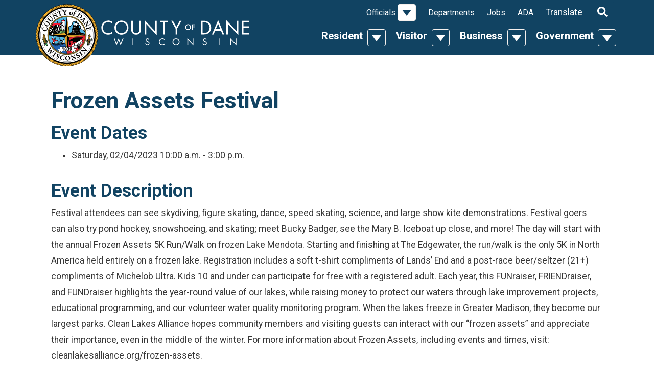

--- FILE ---
content_type: text/html; charset=utf-8
request_url: https://danecounty.gov/Event/Detail/1446
body_size: 55763
content:



<!DOCTYPE html>
<html lang="en">
<head>
  <meta charset="utf-8" />
  <meta name="viewport" content="width=device-width, initial-scale=1.0">
  <meta name="description" content="Frozen Assets Festival" />
  <meta name="keywords" />
  <title>Frozen Assets Festival | Dane County, Wisconsin</title>

  <meta class="elastic" name="site_info" content="85|www.danecounty.gov">
  <meta class="elastic" name="site_id" content="85">
  <!-- Google Tag Manager -->
  <script type="text/javascript" src="/ruxitagentjs_ICA7NVfqrux_10329260115094557.js" data-dtconfig="rid=RID_-1855792830|rpid=-37602830|domain=danecounty.gov|reportUrl=/rb_bf03412mib|app=f50f710ac2c35836|owasp=1|featureHash=ICA7NVfqrux|doNotDetect=scr|rdnt=1|uxrgce=1|cuc=syhj6rn4|mel=100000|expw=1|dpvc=1|lastModification=1769447323157|postfix=syhj6rn4|tp=500,50,0|srbbv=2|agentUri=/ruxitagentjs_ICA7NVfqrux_10329260115094557.js"></script><script>
    (function (w, d, s, l, i) {
      w[l] = w[l] || []; w[l].push({
        'gtm.start':
          new Date().getTime(), event: 'gtm.js'
      }); var f = d.getElementsByTagName(s)[0],
        j = d.createElement(s), dl = l != 'dataLayer' ? '&l=' + l : ''; j.async = true; j.src =
          'https://www.googletagmanager.com/gtm.js?id=' + i + dl; f.parentNode.insertBefore(j, f);
    })(window, document, 'script', 'dataLayer', 'GTM-N9DGXPN');
  </script>
  <!-- End Google Tag Manager -->
  <link href="/Content/themes/base/jquery-ui.css" rel="stylesheet" />
  <link rel="stylesheet" href="https://cdn.danecounty.gov/css/portal-dept/Portal.css" />
  <link href="https://fonts.googleapis.com/css?family=Roboto:400,700" rel="stylesheet">
  
  

  <script src="https://kit.fontawesome.com/afe5210efe.js" crossorigin="anonymous"></script>
  <link href="https://code.jquery.com/ui/1.13.3/themes/base/jquery-ui.css" rel="stylesheet">
</head>
<body>
  <!-- Google Tag Manager (noscript) -->
  <noscript>
    <iframe src="https://www.googletagmanager.com/ns.html?id=GTM-N9DGXPN"
            height="0" width="0" style="display:none;visibility:hidden"></iframe>
  </noscript>
  <!-- End Google Tag Manager (noscript) -->

  

<div class="modal fade" id="alertsModal" tabindex="-1" role="dialog" aria-hidden="true">
  <div class="modal-dialog modal-lg" role="document">
    <div class="modal-content bg-transparent-notification text-white">
      
      <div class="modal-body p-4">
        
        <div id="alertsCarousel" class="carousel slide js-alert-carousel" data-interval="false">
          <div class="carousel-inner">
                      </div>
        </div>
      </div>
    </div>
  </div>
</div>
  <header class="bg-primary py-2 py-lg-0">
    <nav class="navbar navbar-dark navbar-expand-lg align-items-md-end main-nav p-0">
      <div class="container position-relative align-items-center align-items-lg-end px-md-0">
        <a href="/" class="d-none d-lg-inline-block position-absolute pt-2 position-top zindex-sticky w-seal"><img srcset="https://cdn.danecounty.gov/img/portal-dept/dane-seal.png, https://cdn.danecounty.gov/img/portal-dept/dane-seal-2x.png 2x" src="https://cdn.danecounty.gov/img/portal-dept/dane-seal.png" alt="Seal of Dane County" class="w-seal" /></a>
        <a class="nav-seal ml-3 pb-md-3" href="/"><img src="https://cdn.danecounty.gov/img/portal-dept/county-of-dane.svg" title="County of Dane" alt="County of Dane" /></a>
        <button class="navbar-toggler mx-3" type="button" data-toggle="collapse" data-target="#navbarSupportedContent" aria-controls="navbarSupportedContent" role="img" aria-expanded="false" aria-label="Toggle navigation">
          <!-- Font Awesome (https://fontawesome.com/license) --> <svg aria-hidden="true" focusable="false" data-prefix="fas" data-icon="search" class="svg-inline--fa fa-search fa-w-16 mr-2 icon-20" role="img" xmlns="http://www.w3.org/2000/svg" viewBox="0 0 512 512"><path fill="currentColor" d="M505 442.7L405.3 343c-4.5-4.5-10.6-7-17-7H372c27.6-35.3 44-79.7 44-128C416 93.1 322.9 0 208 0S0 93.1 0 208s93.1 208 208 208c48.3 0 92.7-16.4 128-44v16.3c0 6.4 2.5 12.5 7 17l99.7 99.7c9.4 9.4 24.6 9.4 33.9 0l28.3-28.3c9.4-9.4 9.4-24.6.1-34zM208 336c-70.7 0-128-57.2-128-128 0-70.7 57.2-128 128-128 70.7 0 128 57.2 128 128 0 70.7-57.2 128-128 128z"></path></svg> <svg aria-hidden="true" focusable="false" data-prefix="fas" data-icon="bars" class="svg-inline--fa fa-bars fa-w-14 icon-25" role="img" xmlns="http://www.w3.org/2000/svg" viewBox="0 0 448 512"><path fill="currentColor" d="M16 132h416c8.837 0 16-7.163 16-16V76c0-8.837-7.163-16-16-16H16C7.163 60 0 67.163 0 76v40c0 8.837 7.163 16 16 16zm0 160h416c8.837 0 16-7.163 16-16v-40c0-8.837-7.163-16-16-16H16c-8.837 0-16 7.163-16 16v40c0 8.837 7.163 16 16 16zm0 160h416c8.837 0 16-7.163 16-16v-40c0-8.837-7.163-16-16-16H16c-8.837 0-16 7.163-16 16v40c0 8.837 7.163 16 16 16z"></path></svg>
          <svg alt="" aria-hidden="true" focusable="false" data-prefix="fas" data-icon="times" class="svg-inline--fa fa-times fa-w-11 icon-25" role="img" xmlns="http://www.w3.org/2000/svg" viewBox="0 0 352 512"><path fill="currentColor" d="M242.72 256l100.07-100.07c12.28-12.28 12.28-32.19 0-44.48l-22.24-22.24c-12.28-12.28-32.19-12.28-44.48 0L176 189.28 75.93 89.21c-12.28-12.28-32.19-12.28-44.48 0L9.21 111.45c-12.28 12.28-12.28 32.19 0 44.48L109.28 256 9.21 356.07c-12.28 12.28-12.28 32.19 0 44.48l22.24 22.24c12.28 12.28 32.2 12.28 44.48 0L176 322.72l100.07 100.07c12.28 12.28 32.2 12.28 44.48 0l22.24-22.24c12.28-12.28 12.28-32.19 0-44.48L242.72 256z"></path></svg>
        </button>
        <div class="collapse navbar-collapse align-items-end" id="navbarSupportedContent">
          
  <input aria-label="Keyword" type="text" placeholder="Search" class="flex-grow-1 px-2 form-control rounded-0 border border-dark d-lg-none"  data-search-term="true"/>
  <button type="submit" class="btn btn-secondary rounded-0 text-white d-lg-none" onclick="$('#frmSearch').submit();">
    <span class="sr-only">Search</span>
    <!-- Font Awesome (https://fontawesome.com/license) --> <svg aria-hidden="true" focusable="false" data-prefix="fas" data-icon="search" class="svg-inline--fa fa-search fa-w-16 icon-20" role="img" xmlns="http://www.w3.org/2000/svg" viewBox="0 0 512 512"><path fill="currentColor" d="M505 442.7L405.3 343c-4.5-4.5-10.6-7-17-7H372c27.6-35.3 44-79.7 44-128C416 93.1 322.9 0 208 0S0 93.1 0 208s93.1 208 208 208c48.3 0 92.7-16.4 128-44v16.3c0 6.4 2.5 12.5 7 17l99.7 99.7c9.4 9.4 24.6 9.4 33.9 0l28.3-28.3c9.4-9.4 9.4-24.6.1-34zM208 336c-70.7 0-128-57.2-128-128 0-70.7 57.2-128 128-128 70.7 0 128 57.2 128 128 0 70.7-57.2 128-128 128z"></path></svg>
  </button>

        <ul class="navbar-nav justify-content-end top-nav pt-2 flex-wrap">
            <li class="nav-item mx-md-1 pt-lg-1 d-lg-flex align-items-center">
              <div class="btn-group d-flex flex-wrap flex-md-nowrap flex-row justify-content-between align-items-center d-lh-block pb-lg-3 pt-lg-1 pl-lg-2 mw-lg-150px">
                <div class="top-nav-top-section mb-0 "><a target="_self" href="/Resident" class="h5 d-block px-3 py-2 py-lg-0 px-lg-1 font-weight-bold">Resident</a></div>
                  <button type="button" class="btn dropdown-toggle dropdown-toggle-split" data-toggle="dropdown" aria-haspopup="true" aria-expanded="false">
                    <span class="sr-only">Toggle Dropdown</span>
                  </button>
                  <div class="dropdown-menu w-100 bg-light mt-0 py-3 px-lg-2">
                    <div class="d-lg-flex flex-row flex-wrap justify-content-center">
                        <div class="col col-lg-3 top-nav-link-column">
                              <div class="top-nav-image d-none d-lg-block my-lg-2">
                                <a target="_blank" href="https://www.danecountyparks.com/" aria-label="Explore our outdoor recreation, natural environments &amp; preservation initiatives!">
                                  <img src="[data-uri]" alt="Explore our outdoor recreation, natural environments &amp; preservation initiatives!"/>
                                  <div class="h5 font-weight-bold mb-0 mt-3">
                                    Dane County Parks
                                  </div>
                                  <p>Explore our outdoor recreation, natural environments &amp; preservation initiatives!</p>
                                </a>
                              </div>
                        </div>
                        <div class="col col-lg-3 top-nav-link-column">
                              <div class="font-weight-bold"><a target="_self"  href="/online-services" class="h3 top-nav-section d-block py-2 py-lg-0 mb-lg-1 mt-lg-2">Online Services</a>
                              </div>
                              <a target="_blank" href="https://treasurer.danecounty.gov/taxpayment" class="top-nav-link d-none d-lg-block my-lg-2">Pay Property Taxes</a>
                              <a target="_self" href="https://rod.danecounty.gov/vital-records" class="top-nav-link d-none d-lg-block my-lg-2">Request Vital Records</a>
                              <a target="_blank" href="https://daneparking.com/" class="top-nav-link d-none d-lg-block my-lg-2">Pay Parking Ticket</a>
                              <a target="_blank" href="https://accessdane.danecounty.gov" class="top-nav-link d-none d-lg-block my-lg-2">Access Dane</a>
                              <a target="_blank" href="https://dcimapapps.countyofdane.com/dcmapviewer/" class="top-nav-link d-none d-lg-block my-lg-2">DCiMap</a>
                              <a target="_blank" href="https://www.reservedane.com/" class="top-nav-link d-none d-lg-block my-lg-2">Park Reservations</a>
                              <a target="_blank" href="https://em.danecounty.gov/emergency-alerts" class="top-nav-link d-none d-lg-block my-lg-2">Emergency Alerts</a>
                              <div class="font-weight-bold"><a target="_self"  href="/permits-and-licenses" class="h3 top-nav-section d-block py-2 py-lg-0 mb-lg-1 mt-lg-2">Permits &amp; Licenses</a>
                              </div>
                              <a target="_blank" href="https://clerk.danecounty.gov/Marriage" class="top-nav-link d-none d-lg-block my-lg-2">Marriage License</a>
                              <a target="_blank" href="https://www.reservedane.com/permits.aspx" class="top-nav-link d-none d-lg-block my-lg-2">Park Permits</a>
                              <a target="_blank" href="https://plandev.danecounty.gov/Permits-Applications" class="top-nav-link d-none d-lg-block my-lg-2">Building Permits</a>
                              <a target="_blank" href="https://publichealthmdc.com/home-environment/private-wells-septic-systems" class="top-nav-link d-none d-lg-block my-lg-2">Water, Well &amp; Septic</a>
                              <a target="_blank" href="https://www.danesheriff.com/Services/Alarm-Registration" class="top-nav-link d-none d-lg-block my-lg-2">Alarm Registration</a>
                        </div>
                        <div class="col col-lg-3 top-nav-link-column">
                              <div class="font-weight-bold"><a target="_blank"  href="https://elections.danecounty.gov" class="h3 top-nav-section d-block py-2 py-lg-0 mb-lg-1 mt-lg-2">Voting &amp; Elections</a>
                              </div>
                              <a target="_blank" href="https://elections.danecounty.gov/Election-Dates" class="top-nav-link d-none d-lg-block my-lg-2">Election Results</a>
                              <a target="_blank" href="https://myvote.wi.gov/en-us/Register-To-Vote" class="top-nav-link d-none d-lg-block my-lg-2">Voter Registration</a>
                              <a target="_blank" href="https://myvote.wi.gov/en-us/" class="top-nav-link d-none d-lg-block my-lg-2">Polling Locations</a>
                              <a target="_blank" href="https://dcimapapps.countyofdane.com/supervisors/" class="top-nav-link d-none d-lg-block my-lg-2">Find My Supervisor</a>
                              <div class="font-weight-bold"><a target="_blank"  href="https://www.danecountyhumanservices.org/" class="h3 top-nav-section d-block py-2 py-lg-0 mb-lg-1 mt-lg-2">Human Services</a>
                              </div>
                              <a target="_blank" href="https://www.danecountyhumanservices.org/Employment/default.aspx" class="top-nav-link d-none d-lg-block my-lg-2">Unemployment</a>
                              <a target="_blank" href="https://dcdhs.com/Disability-and-Aging" class="top-nav-link d-none d-lg-block my-lg-2">Disability Services</a>
                              <a target="_blank" href="https://danecountyhumanservices.org/employment/foodshare_wisconsin.aspx" class="top-nav-link d-none d-lg-block my-lg-2">Food Stamps</a>
                              <a target="_blank" href="https://danecountyhumanservices.org/ProtectiveServices/Adult/adults_at_risk.aspx" class="top-nav-link d-none d-lg-block my-lg-2">Domestic Abuse</a>
                              <a target="_blank" href="https://danecountyhumanservices.org/Behavioral-Health" class="top-nav-link d-none d-lg-block my-lg-2">Behavioral Health</a>
                              <a target="_blank" href="https://www.danecountyhumanservices.org/Health/badgercare_plus.aspx" class="top-nav-link d-none d-lg-block my-lg-2">BadgerCare</a>
                              <a target="_blank" href="https://dcdhs.com/" class="top-nav-link d-none d-lg-block my-lg-2">More Services</a>
                        </div>
                        <div class="col col-lg-3 top-nav-link-column">
                              <div class="font-weight-bold"><a target="_self"  href="/events" class="h3 top-nav-section d-block py-2 py-lg-0 mb-lg-1 mt-lg-2">Events</a>
                              </div>
                              <div class="font-weight-bold"><a target="_self"  href="https://landfill.danecounty.gov" class="h3 top-nav-section d-block py-2 py-lg-0 mb-lg-1 mt-lg-2">Landfill</a>
                              </div>
                              <div class="font-weight-bold"><a target="_self"  href="/get-involved" class="h3 top-nav-section d-block py-2 py-lg-0 mb-lg-1 mt-lg-2 border-bottom-0">Get Involved</a>
                              </div>
                              <a target="_blank" href="https://admin.danecounty.gov/budget" class="top-nav-link d-none d-lg-block my-lg-2">View County Budget</a>
                              <a target="_blank" href="https://exec.danecounty.gov/contact" class="top-nav-link d-none d-lg-block my-lg-2">Contact County Executive</a>
                              <a target="_blank" href="https://board.danecounty.gov/Supervisors" class="top-nav-link d-none d-lg-block my-lg-2">Contact County Board</a>
                              <a target="_self" href="/elected-officials" class="top-nav-link d-none d-lg-block my-lg-2">Contact Elected Officials</a>
                              <a target="_blank" href="https://exec.danecounty.gov/boards-and-commissions" class="top-nav-link d-none d-lg-block my-lg-2">Join a Committee or Commission</a>
                              <a target="_blank" href="https://www.danecounty.gov/doing-business" class="top-nav-link d-none d-lg-block my-lg-2">Do Business with Dane County</a>
                              <a target="_blank" href="/volunteer" class="top-nav-link d-none d-lg-block my-lg-2">Volunteer Opportunities</a>
                              <a target="_blank" href="https://elections.danecounty.gov/Run-For-Office" class="top-nav-link d-none d-lg-block my-lg-2">Run for Office</a>
                              <a target="_self" href="https://board.danecounty.gov/meetings/attend-meeting" class="top-nav-link d-none d-lg-block my-lg-2">Attend a Meeting</a>
                        </div>

                        <div class="col-12 mt-4 text-center">
                            <a target="_self"  class="btn btn-secondary" href="https://board.danecounty.gov/meetings/attend-meeting">Attend a Meeting</a>
                        </div>
                    </div>
                  </div>
              </div>
            </li>
            <li class="nav-item mx-md-1 pt-lg-1 d-lg-flex align-items-center">
              <div class="btn-group d-flex flex-wrap flex-md-nowrap flex-row justify-content-between align-items-center d-lh-block pb-lg-3 pt-lg-1 pl-lg-2 mw-lg-150px">
                <div class="top-nav-top-section mb-0 "><a target="_self" href="/Visitor" class="h5 d-block px-3 py-2 py-lg-0 px-lg-1 font-weight-bold">Visitor</a></div>
                  <button type="button" class="btn dropdown-toggle dropdown-toggle-split" data-toggle="dropdown" aria-haspopup="true" aria-expanded="false">
                    <span class="sr-only">Toggle Dropdown</span>
                  </button>
                  <div class="dropdown-menu w-100 bg-light mt-0 py-3 px-lg-2">
                    <div class="d-lg-flex flex-row flex-wrap justify-content-center">
                        <div class="col col-lg-3 top-nav-link-column">
                              <div class="top-nav-image d-none d-lg-block my-lg-2">
                                <a target="_blank" href="https://parks-lwrd.danecounty.gov/Parks-Recreation/Biking" aria-label="From paved city paths to meandering country trails, Dane County is a bicyclist&#39;s paradise!">
                                  <img src="[data-uri]" alt="From paved city paths to meandering country trails, Dane County is a bicyclist&#39;s paradise!"/>
                                  <div class="h5 font-weight-bold mb-0 mt-3">
                                    Ride Our Bike Trails
                                  </div>
                                  <p>From paved city paths to meandering country trails, Dane County is a bicyclist&#39;s paradise!</p>
                                </a>
                              </div>
                        </div>
                        <div class="col col-lg-3 top-nav-link-column">
                              <div class="font-weight-bold"><a target="_blank"  href="https://www.danecountyparks.com/" class="h3 top-nav-section d-block py-2 py-lg-0 mb-lg-1 mt-lg-2">Parks</a>
                              </div>
                              <a target="_self" href="https://www.danecountyparks.com/ParkSystem/List" class="top-nav-link d-none d-lg-block my-lg-2">Find a Park</a>
                              <a target="_self" href="https://www.danecountyparks.com/recreation" class="top-nav-link d-none d-lg-block my-lg-2">Recreation Opportunities</a>
                        </div>
                        <div class="col col-lg-3 top-nav-link-column">
                              <div class="font-weight-bold"><a target="_self"  href="/events" class="h3 top-nav-section d-block py-2 py-lg-0 mb-lg-1 mt-lg-2">Events</a>
                              </div>
                              <div class="font-weight-bold"><a target="_blank"  href="https://www.alliantenergycenter.com/" class="h3 top-nav-section d-block py-2 py-lg-0 mb-lg-1 mt-lg-2">Alliant Energy Center</a>
                              </div>
                              <div class="font-weight-bold"><a target="_blank"  href="https://www.danearts.com" class="h3 top-nav-section d-block py-2 py-lg-0 mb-lg-1 mt-lg-2">Dane Arts</a>
                              </div>
                              <a target="_blank" href="http://www.danearts.com/support-dane-arts/calendar" class="top-nav-link d-none d-lg-block my-lg-2">Art Calendar</a>
                        </div>
                        <div class="col col-lg-3 top-nav-link-column">
                              <div class="font-weight-bold"><a target="_blank"  href="https://www.msnairport.com/" class="h3 top-nav-section d-block py-2 py-lg-0 mb-lg-1 mt-lg-2">Airport</a>
                              </div>
                              <a target="_blank" href="https://www.msnairport.com/parking_transportation" class="top-nav-link d-none d-lg-block my-lg-2">Parking &amp; Transportation</a>
                              <a target="_blank" href="https://www.msnairport.com/flight_travel/where" class="top-nav-link d-none d-lg-block my-lg-2">Destinations</a>
                              <div class="font-weight-bold"><a target="_blank"  href="https://www.henryvilaszoo.gov" class="h3 top-nav-section d-block py-2 py-lg-0 mb-lg-1 mt-lg-2 border-bottom-0">Zoo</a>
                              </div>
                        </div>

                    </div>
                  </div>
              </div>
            </li>
            <li class="nav-item mx-md-1 pt-lg-1 d-lg-flex align-items-center">
              <div class="btn-group d-flex flex-wrap flex-md-nowrap flex-row justify-content-between align-items-center d-lh-block pb-lg-3 pt-lg-1 pl-lg-2 mw-lg-150px">
                <div class="top-nav-top-section mb-0 "><a target="_self" href="/Business" class="h5 d-block px-3 py-2 py-lg-0 px-lg-1 font-weight-bold">Business</a></div>
                  <button type="button" class="btn dropdown-toggle dropdown-toggle-split" data-toggle="dropdown" aria-haspopup="true" aria-expanded="false">
                    <span class="sr-only">Toggle Dropdown</span>
                  </button>
                  <div class="dropdown-menu w-100 bg-light mt-0 py-3 px-lg-2">
                    <div class="d-lg-flex flex-row flex-wrap justify-content-center">
                        <div class="col col-lg-3 top-nav-link-column">
                              <div class="font-weight-bold"><a target="_self"  href="/doing-business" class="h3 top-nav-section d-block py-2 py-lg-0 mb-lg-1 mt-lg-2">Doing Business with Dane</a>
                              </div>
                              <a target="_self" href="https://www.danepurchasing.com/bids" class="top-nav-link d-none d-lg-block my-lg-2">RFPs &amp; Bids</a>
                              <a target="_self" href="https://www.danepurchasing.com/Vendor-Registration" class="top-nav-link d-none d-lg-block my-lg-2">Vendor Registration</a>
                              <a target="_self" href="https://plandev.danecounty.gov/Zoning" class="top-nav-link d-none d-lg-block my-lg-2">Zoning</a>
                              <a target="_blank" href="https://highway.danecounty.gov/permits" class="top-nav-link d-none d-lg-block my-lg-2">Highway Permits</a>
                              <a target="_blank" href="https://publicworks.danecounty.gov/bvc" class="top-nav-link d-none d-lg-block my-lg-2">Public Works Contractor Application</a>
                              <div class="font-weight-bold"><a target="_self"  href="https://accessdane.danecounty.gov/" class="h3 top-nav-section d-block py-2 py-lg-0 mb-lg-1 mt-lg-2">Access Dane</a>
                              </div>
                        </div>
                        <div class="col col-lg-3 top-nav-link-column">
                              <div class="font-weight-bold"><a target="_self"  href="/business/grants" class="h3 top-nav-section d-block py-2 py-lg-0 mb-lg-1 mt-lg-2">Grants &amp; Loans</a>
                              </div>
                              <a target="_blank" href="https://cdbg.danecounty.gov/" class="top-nav-link d-none d-lg-block my-lg-2">Comm. Dev. Block Grant</a>
                              <a target="_blank" href="https://www.danecountyparks.com/grants/friends-of-dane-county-parks-grant-program" class="top-nav-link d-none d-lg-block my-lg-2">Env. Council Capital Grant</a>
                              <a target="_blank" href="https://www.danearts.com/grants/learn" class="top-nav-link d-none d-lg-block my-lg-2">Dane Arts Grant</a>
                              <div class="font-weight-bold"><a target="_blank"  href="https://cdbg.danecounty.gov/Economic-Development " class="h3 top-nav-section d-block py-2 py-lg-0 mb-lg-1 mt-lg-2">Economic Development</a>
                              </div>
                        </div>
                        <div class="col col-lg-3 top-nav-link-column">
                              <div class="font-weight-bold"><a target="_self"  href="/permits-and-licenses" class="h3 top-nav-section d-block py-2 py-lg-0 mb-lg-1 mt-lg-2">Permits &amp; Licenses</a>
                              </div>
                              <a target="_blank" href="https://highway.danecounty.gov/permits" class="top-nav-link d-none d-lg-block my-lg-2">Highway Permits</a>
                              <a target="_blank" href="https://www.publichealthmdc.com/environmental-health/licensing-permits/retail-food-establishment-licensing" class="top-nav-link d-none d-lg-block my-lg-2">Retail Food Establishment Licensing</a>
                              <a target="_blank" href="https://www.danesheriff.com/Services/Alarm-Registration" class="top-nav-link d-none d-lg-block my-lg-2">Alarm Registration</a>
                              <div class="font-weight-bold"><a target="_self"  href="/facility-rental" class="h3 top-nav-section d-block py-2 py-lg-0 mb-lg-1 mt-lg-2 border-bottom-0">Facility Rental</a>
                              </div>
                              <a target="_blank" href="https://www.msnairport.com/" class="top-nav-link d-none d-lg-block my-lg-2">Airport</a>
                              <a target="_blank" href="https://www.alliantenergycenter.com" class="top-nav-link d-none d-lg-block my-lg-2">Alliant Energy Center</a>
                              <a target="_blank" href="https://www.lussierheritagecenter.com/" class="top-nav-link d-none d-lg-block my-lg-2">Lussier Family Heritage Center</a>
                              <a target="_blank" href="https://parks-lwrd.danecounty.gov/SpecialEventsWeddings/Special-Events-Weddings" class="top-nav-link d-none d-lg-block my-lg-2">Park Facilities</a>
                              <a target="_self" href="https://www.henryvilaszoo.gov/rent-the-zoo/" class="top-nav-link d-none d-lg-block my-lg-2">Zoo Rental</a>
                        </div>

                    </div>
                  </div>
              </div>
            </li>
            <li class="nav-item mx-md-1 pt-lg-1 d-lg-flex align-items-center">
              <div class="btn-group d-flex flex-wrap flex-md-nowrap flex-row justify-content-between align-items-center d-lh-block pb-lg-3 pt-lg-1 pl-lg-2 mw-lg-150px">
                <div class="top-nav-top-section mb-0 "><a target="_self" href="/government" class="h5 d-block px-3 py-2 py-lg-0 px-lg-1 font-weight-bold">Government</a></div>
                  <button type="button" class="btn dropdown-toggle dropdown-toggle-split" data-toggle="dropdown" aria-haspopup="true" aria-expanded="false">
                    <span class="sr-only">Toggle Dropdown</span>
                  </button>
                  <div class="dropdown-menu w-100 bg-light mt-0 py-3 px-lg-2">
                    <div class="d-lg-flex flex-row flex-wrap justify-content-center">
                        <div class="col col-lg-3 top-nav-link-column">
                              <div class="font-weight-bold"><a target="_self"  href="/press" class="h3 top-nav-section d-block py-2 py-lg-0 mb-lg-1 mt-lg-2">Press Releases</a>
                              </div>
                              <div class="font-weight-bold"><a target="_blank"  href="https://elections.danecounty.gov" class="h3 top-nav-section d-block py-2 py-lg-0 mb-lg-1 mt-lg-2">Voting &amp; Elections</a>
                              </div>
                              <a target="_blank" href="https://elections.danecounty.gov/Election-Dates" class="top-nav-link d-none d-lg-block my-lg-2">Election Results</a>
                              <a target="_blank" href="https://myvote.wi.gov/en-us/Register-To-Vote" class="top-nav-link d-none d-lg-block my-lg-2">Voter Registration</a>
                              <a target="_blank" href="https://myvote.wi.gov/en-us/" class="top-nav-link d-none d-lg-block my-lg-2">Find My Polling Place</a>
                              <a target="_self" href="https://dcimapapps.countyofdane.com/supervisors/" class="top-nav-link d-none d-lg-block my-lg-2">Find My Supervisor</a>
                              <a target="_self" href="https://exec.danecounty.gov/boards-and-commissions" class="top-nav-link d-none d-lg-block my-lg-2">Join a Committee or Commission</a>
                              <div class="font-weight-bold"><a target="_blank"  href="https://courts.danecounty.gov/" class="h3 top-nav-section d-block py-2 py-lg-0 mb-lg-1 mt-lg-2">Courts</a>
                              </div>
                              <div class="font-weight-bold"><a target="_self"  href="/municipalities" class="h3 top-nav-section d-block py-2 py-lg-0 mb-lg-1 mt-lg-2">Municipalities</a>
                              </div>
                              <div class="font-weight-bold"><a target="_self"  href="/ClosureDates" class="h3 top-nav-section d-block py-2 py-lg-0 mb-lg-1 mt-lg-2">Closure Dates</a>
                              </div>
                        </div>
                        <div class="col col-lg-3 top-nav-link-column">
                              <div class="font-weight-bold"><a target="_self"  href="/ordinances" class="h3 top-nav-section d-block py-2 py-lg-0 mb-lg-1 mt-lg-2">Code of Ordinances</a>
                              </div>
                              <div class="font-weight-bold"><a target="_self"  href="/government/about" class="h3 top-nav-section d-block py-2 py-lg-0 mb-lg-1 mt-lg-2">About Dane County</a>
                              </div>
                              <a target="_self" href="/departments" class="top-nav-link d-none d-lg-block my-lg-2">County Departments</a>
                              <a target="_self" href="/Department-Contacts" class="top-nav-link d-none d-lg-block my-lg-2">Department Contacts</a>
                              <a target="_self" href="/online-services" class="top-nav-link d-none d-lg-block my-lg-2">Services</a>
                              <a target="_self" href="/careers" class="top-nav-link d-none d-lg-block my-lg-2">Jobs with Dane County</a>
                              <a target="_self" href="https://www.youtube.com/channel/UC6WS9T8ah3PA2iQ0Jk8MMAw" class="top-nav-link d-none d-lg-block my-lg-2">Dane County YouTube</a>
                              <div class="font-weight-bold"><a target="_blank"  href="https://dane.legistar.com/Calendar.aspx" class="h3 top-nav-section d-block py-2 py-lg-0 mb-lg-1 mt-lg-2">Public Meetings &amp; Minutes</a>
                              </div>
                              <div class="font-weight-bold"><a target="_self"  href="https://rod.danecounty.gov/vital-records" class="h3 top-nav-section d-block py-2 py-lg-0 mb-lg-1 mt-lg-2">Request Vital Records</a>
                              </div>
                        </div>
                        <div class="col col-lg-3 top-nav-link-column">
                              <div class="font-weight-bold"><a target="_self"  href="/elected-officials" class="h3 top-nav-section d-block py-2 py-lg-0 mb-lg-1 mt-lg-2 border-bottom-0">Elected Officials</a>
                              </div>
                              <a target="_blank" href="https://courts.danecounty.gov/" class="top-nav-link d-none d-lg-block my-lg-2">Clerk of Courts</a>
                              <a target="_blank" href="https://board.danecounty.gov/Supervisors" class="top-nav-link d-none d-lg-block my-lg-2">County Board</a>
                              <a target="_blank" href="https://clerk.danecounty.gov/" class="top-nav-link d-none d-lg-block my-lg-2">County Clerk</a>
                              <a target="_blank" href="https://exec.danecounty.gov/" class="top-nav-link d-none d-lg-block my-lg-2">County Executive</a>
                              <a target="_blank" href="https://da.danecounty.gov/" class="top-nav-link d-none d-lg-block my-lg-2">District Attorney</a>
                              <a target="_blank" href="https://courts.danecounty.gov/Judges" class="top-nav-link d-none d-lg-block my-lg-2">Judges</a>
                              <a target="_blank" href="https://rod.danecounty.gov/" class="top-nav-link d-none d-lg-block my-lg-2">Register of Deeds</a>
                              <a target="_blank" href="https://danesheriff.com/" class="top-nav-link d-none d-lg-block my-lg-2">Sheriff</a>
                              <a target="_blank" href="https://treasurer.danecounty.gov/" class="top-nav-link d-none d-lg-block my-lg-2">Treasurer</a>
                        </div>

                        <div class="col-12 mt-4 text-center">
                            <a target="_self"  class="btn btn-secondary" href="https://board.danecounty.gov/meetings/attend-meeting">Attend a Meeting</a>
                        </div>
                    </div>
                  </div>
              </div>
            </li>
        </ul>
            <ul class="navbar-nav justify-content-end utility-nav">
    <li class="nav-item mx-md-2 d-lg-flex align-items-center">
      <div class="btn-group d-flex flex-row flex-wrap justify-content-between align-items-center pl-lg-2 pt-lg-2">
        <div class="utility-nav-top-section font-weight-normal mb-0"><a href="/elected-officials" class="d-block px-3 py-2 p-lg-0">Officials</a></div>


          <button type="button" class="btn dropdown-toggle dropdown-toggle-split" data-toggle="dropdown" aria-haspopup="true" aria-expanded="false">
            <span class="sr-only">Toggle Dropdown</span>
          </button>
            <div class="dropdown-menu w-100 bg-light mt-0 py-3 p-lg-4">
              <div class="d-lg-flex flex-column flex-lg-row flex-wrap justify-content-center">
                  <div class="col py-lg-2 px-lg-4">
                      <a target="_self" href="https://exec.danecounty.gov" class="utility-nav-link d-block font-weight-bold py-2 py-lg-0 my-2">County Executive</a>
                      <a target="_self" href="https://courts.danecounty.gov/" class="utility-nav-link d-block font-weight-bold py-2 py-lg-0 my-2">Clerk of Courts</a>
                      <a target="_self" href="https://board.danecounty.gov/" class="utility-nav-link d-block font-weight-bold py-2 py-lg-0 my-2">County Board of Supervisors</a>
                  </div>
                  <div class="col py-lg-2 px-lg-4">
                      <a target="_self" href="https://clerk.danecounty.gov/" class="utility-nav-link d-block font-weight-bold py-2 py-lg-0 my-2">County Clerk</a>
                      <a target="_self" href="https://da.danecounty.gov/" class="utility-nav-link d-block font-weight-bold py-2 py-lg-0 my-2">District Attorney</a>
                      <a target="_self" href="https://rod.danecounty.gov/" class="utility-nav-link d-block font-weight-bold py-2 py-lg-0 my-2">Register of Deeds</a>
                  </div>
                  <div class="col py-lg-2 px-lg-4">
                      <a target="_self" href="http://www.danesheriff.com/" class="utility-nav-link d-block font-weight-bold py-2 py-lg-0 my-2">Sheriff</a>
                      <a target="_self" href="https://treasurer.danecounty.gov/" class="utility-nav-link d-block font-weight-bold py-2 py-lg-0 my-2 border-bottom-0">Treasurer</a>
                  </div>
              </div>



            </div>
      </div>
    </li>
    <li class="nav-item mx-md-2 d-lg-flex align-items-center">
      <div class="btn-group d-flex flex-row flex-wrap justify-content-between align-items-center pl-lg-2 pt-lg-2">
        <div class="utility-nav-top-section font-weight-normal mb-0"><a href="/departments" class="d-block px-3 py-2 p-lg-0">Departments</a></div>


      </div>
    </li>
    <li class="nav-item mx-md-2 d-lg-flex align-items-center">
      <div class="btn-group d-flex flex-row flex-wrap justify-content-between align-items-center pl-lg-2 pt-lg-2">
        <div class="utility-nav-top-section font-weight-normal mb-0"><a href="/careers" class="d-block px-3 py-2 p-lg-0">Jobs</a></div>


      </div>
    </li>
    <li class="nav-item mx-md-2 d-lg-flex align-items-center">
      <div class="btn-group d-flex flex-row flex-wrap justify-content-between align-items-center pl-lg-2 pt-lg-2">
        <div class="utility-nav-top-section font-weight-normal mb-0"><a href="/accessibility" class="d-block px-3 py-2 p-lg-0">ADA</a></div>


      </div>
    </li>
    <li class="nav-item mx-md-2 d-lg-flex align-items-center">
      <div class="btn-group d-flex flex-row flex-wrap justify-content-between align-items-center pl-lg-2 pt-lg-2">
        <div class="utility-nav-top-section font-weight-normal mb-0"><a href="#footer" class="top-nav d-block px-3 py-2 p-lg-0">Translate</a></div>
      </div>
    </li>
  <li class="nav-item mx-md-2 d-none d-lg-flex align-items-center align-self-end">
    <button class="nav-search btn btn-primary text-white" type="button" data-toggle="collapse" data-target="#searchDropdown" aria-expanded="false" aria-controls="searchDropdown">
      <!-- Font Awesome (https://fontawesome.com/license) --> <svg aria-hidden="true" focusable="false" data-prefix="fas" data-icon="search" class="nav-search__icon--closed svg-inline--fa fa-search fa-w-16 icon-20" role="img" xmlns="http://www.w3.org/2000/svg" viewBox="0 0 512 512"><path fill="currentColor" d="M505 442.7L405.3 343c-4.5-4.5-10.6-7-17-7H372c27.6-35.3 44-79.7 44-128C416 93.1 322.9 0 208 0S0 93.1 0 208s93.1 208 208 208c48.3 0 92.7-16.4 128-44v16.3c0 6.4 2.5 12.5 7 17l99.7 99.7c9.4 9.4 24.6 9.4 33.9 0l28.3-28.3c9.4-9.4 9.4-24.6.1-34zM208 336c-70.7 0-128-57.2-128-128 0-70.7 57.2-128 128-128 70.7 0 128 57.2 128 128 0 70.7-57.2 128-128 128z"></path></svg>
      <svg alt="" aria-hidden="true" focusable="false" data-prefix="fas" data-icon="times" class="nav-search__icon--open svg-inline--fa fa-times fa-w-11 icon-20" role="img" xmlns="http://www.w3.org/2000/svg" viewBox="0 0 352 512"><path fill="currentColor" d="M242.72 256l100.07-100.07c12.28-12.28 12.28-32.19 0-44.48l-22.24-22.24c-12.28-12.28-32.19-12.28-44.48 0L176 189.28 75.93 89.21c-12.28-12.28-32.19-12.28-44.48 0L9.21 111.45c-12.28 12.28-12.28 32.19 0 44.48L109.28 256 9.21 356.07c-12.28 12.28-12.28 32.19 0 44.48l22.24 22.24c12.28 12.28 32.2 12.28 44.48 0L176 322.72l100.07 100.07c12.28 12.28 32.2 12.28 44.48 0l22.24-22.24c12.28-12.28 12.28-32.19 0-44.48L242.72 256z"></path></svg>
    </button>

  </li>
</ul>

        </div>
      </div>
    </nav>
  </header>
  <div class="bg-light collapse" id="searchDropdown">
    <div class="container py-2">
      <div class="d-flex">
        <div class="flex-grow-0"><span class="w-seal d-inline-block"></span></div>
        <div class="flex-grow-1 px-2 d-flex">
          <form class="flex-grow-1 d-flex px-2" action="/portalsearch" method="get">
            <input id="portalHeadersearchterm" name="portalHeadersearchterm" type="text" placeholder="Search" class="flex-grow-1 px-2 rounded border border-dark" />
            <button class="btn px-5 bg-light text-uppercase border border-dark ml-2" type="submit">Search</button>
          </form>
        </div>
      </div>
    </div>
  </div>
  <div>


    

    <div>
      




<div class="container py-5">
  




<article class="my-2 my-md-3 container">
  <h1>Frozen Assets Festival</h1>

  <section class="py-2">
    <h2>Event Dates</h2>
    <ul>
        <li><span class="dc-event-diplay-date"> Saturday, 02/04/2023</span> <span class="dc-event-diplay-time">10:00 a.m. - 3:00 p.m.</span></li>
    </ul>

      </section>

  <section class="py-2">
    <h2>Event Description</h2>
    <div>
      <p>Festival attendees can see skydiving, figure skating, dance, speed skating, science, and large show kite demonstrations. Festival goers can also try pond hockey, snowshoeing, and skating; meet Bucky Badger, see the Mary B. Iceboat up close, and more! The day will start with the annual Frozen Assets 5K Run/Walk on frozen Lake Mendota. Starting and finishing at The Edgewater, the run/walk is the only 5K in North America held entirely on a frozen lake. Registration includes a soft t-shirt compliments of Lands&rsquo; End and a post-race beer/seltzer (21+) compliments of Michelob Ultra. Kids 10 and under can participate for free with a registered adult. Each year, this FUNraiser, FRIENDraiser, and FUNDraiser highlights the year-round value of our lakes, while raising money to protect our waters through lake improvement projects, educational programming, and our volunteer water quality monitoring program. When the lakes freeze in Greater Madison, they become our largest parks. Clean Lakes Alliance hopes community members and visiting guests can interact with our &ldquo;frozen assets&rdquo; and appreciate their importance, even in the middle of the winter. For more information about Frozen Assets, including events and times, visit: cleanlakesalliance.org/frozen-assets.</p>
        <p>
          <a href="https://www.cleanlakesalliance.org/frozen-assets" class="btn btn-primary">Event Website</a>
        </p>
    </div>
  </section>


    <section class="py-2">
      <h2>Location</h2>
      <p>The Edgewater and Lake Mendota</p>
    </section>

    <section class="py-2">
      <h2>Contact</h2>
      info@cleanlakesalliance.org or 608-255-1000
    </section>

    <section class="py-2">
      <p><span class="font-weight-bold">Categories:</span> Festival, Kids &amp; Family</p>
    </section>

  <section class="py-2">

    



  </section>

</article>
</div>




    </div>

  </div>

  <footer class="portal-footer py-2 px-4 py-lg-4" id="footer">
    <div class="container">
      <div class="row">
        <div class="col-12 col-lg-6 mt-1">
          <!-- GTranslate: https://gtranslate.io/ -->
<div id="translate"></div>
        </div>
      </div>
    </div>
    <div class="container">
      <div class="row pb-lg-4">
        <div class="col-12 text-center p-3 d-lg-none">
          <a class="d-inline-block nav-seal" href="/"><img src="https://cdn.danecounty.gov/img/portal-dept/county-of-dane.svg" title="County of Dane" alt="County of Dane" /></a>
        </div>
        <div class="col-12 col-lg-9">
          <div class="row">

    <div class="col-lg">
      <h2 class="bottom-nav-top-section py-1 d-lg-inline-block pr-lg-5"><a target="_self" href="/Resident" class="text-uppercase text-white font-weight-bold">Resident</a></h2>


              <a target="_self" href="/online-services" class="d-none d-lg-block bottom-nav-link my-1">Online Services</a>
              <a target="_self" href="/permits-and-licenses" class="d-none d-lg-block bottom-nav-link my-1">Permits &amp; Licenses</a>
              <a target="_blank" href="https://elections.danecounty.gov" class="d-none d-lg-block bottom-nav-link my-1">Voting &amp; Elections</a>
              <a target="_blank" href="https://www.danecountyhumanservices.org/" class="d-none d-lg-block bottom-nav-link my-1">Human Services</a>
              <a target="_self" href="/events" class="d-none d-lg-block bottom-nav-link my-1">Events</a>
              <a target="_self" href="https://landfill.danecounty.gov" class="d-none d-lg-block bottom-nav-link my-1">Landfill</a>
              <a target="_self" href="/get-involved" class="d-none d-lg-block bottom-nav-link my-1">Get Involved</a>
    </div>
    <div class="col-lg">
      <h2 class="bottom-nav-top-section py-1 d-lg-inline-block pr-lg-5"><a target="_self" href="/Visitor" class="text-uppercase text-white font-weight-bold">Visitor</a></h2>


              <a target="_blank" href="https://www.danecountyparks.com/" class="d-none d-lg-block bottom-nav-link my-1">Parks</a>
              <a target="_self" href="/events" class="d-none d-lg-block bottom-nav-link my-1">Events</a>
              <a target="_blank" href="https://www.alliantenergycenter.com/" class="d-none d-lg-block bottom-nav-link my-1">Alliant Energy Center</a>
              <a target="_blank" href="https://www.danearts.com" class="d-none d-lg-block bottom-nav-link my-1">Dane Arts</a>
              <a target="_blank" href="https://www.msnairport.com/" class="d-none d-lg-block bottom-nav-link my-1">Airport</a>
              <a target="_blank" href="https://www.henryvilaszoo.gov" class="d-none d-lg-block bottom-nav-link my-1">Zoo</a>
    </div>
    <div class="col-lg">
      <h2 class="bottom-nav-top-section py-1 d-lg-inline-block pr-lg-5"><a target="_self" href="/Business" class="text-uppercase text-white font-weight-bold">Business</a></h2>


              <a target="_self" href="/doing-business" class="d-none d-lg-block bottom-nav-link my-1">Doing Business with Dane</a>
              <a target="_self" href="https://accessdane.danecounty.gov/" class="d-none d-lg-block bottom-nav-link my-1">Access Dane</a>
              <a target="_self" href="/business/grants" class="d-none d-lg-block bottom-nav-link my-1">Grants &amp; Loans</a>
              <a target="_blank" href="https://cdbg.danecounty.gov/Economic-Development " class="d-none d-lg-block bottom-nav-link my-1">Economic Development</a>
              <a target="_self" href="/permits-and-licenses" class="d-none d-lg-block bottom-nav-link my-1">Permits &amp; Licenses</a>
              <a target="_self" href="/facility-rental" class="d-none d-lg-block bottom-nav-link my-1">Facility Rental</a>
    </div>
    <div class="col-lg">
      <h2 class="bottom-nav-top-section py-1 d-lg-inline-block pr-lg-5"><a target="_self" href="/government" class="text-uppercase text-white font-weight-bold">Government</a></h2>


              <a target="_self" href="/press" class="d-none d-lg-block bottom-nav-link my-1">Press Releases</a>
              <a target="_blank" href="https://elections.danecounty.gov" class="d-none d-lg-block bottom-nav-link my-1">Voting &amp; Elections</a>
              <a target="_blank" href="https://courts.danecounty.gov/" class="d-none d-lg-block bottom-nav-link my-1">Courts</a>
              <a target="_self" href="/municipalities" class="d-none d-lg-block bottom-nav-link my-1">Municipalities</a>
              <a target="_self" href="/ClosureDates" class="d-none d-lg-block bottom-nav-link my-1">Closure Dates</a>
              <a target="_self" href="/ordinances" class="d-none d-lg-block bottom-nav-link my-1">Code of Ordinances</a>
              <a target="_self" href="/government/about" class="d-none d-lg-block bottom-nav-link my-1">About Dane County</a>
              <a target="_blank" href="https://dane.legistar.com/Calendar.aspx" class="d-none d-lg-block bottom-nav-link my-1">Public Meetings &amp; Minutes</a>
              <a target="_self" href="https://rod.danecounty.gov/vital-records" class="d-none d-lg-block bottom-nav-link my-1">Request Vital Records</a>
              <a target="_self" href="/elected-officials" class="d-none d-lg-block bottom-nav-link my-1">Elected Officials</a>
    </div>
</div>
        </div>
        <div class="col-12 col-lg-3">
          <ul class="list-unstyled">
    <li>
      <a target="_self" class="d-inline-block footer-nav-link py-1" href="/careers">Jobs</a>
    </li>
    <li>
      <a target="_self" class="d-inline-block footer-nav-link py-1" href="/website-feedback">Website Feedback</a>
    </li>
    <li>
      <a target="_self" class="d-inline-block footer-nav-link py-1" href="/accessibility">ADA</a>
    </li>
    <li>
      <a target="_self" class="d-inline-block footer-nav-link py-1" href="/terms">Terms of Use</a>
    </li>
    <li>
      <a target="_self" class="d-inline-block footer-nav-link py-1" href="/Department-Contacts">Department Contacts</a>
    </li>
    <li>
      <a target="_blank" class="d-inline-block footer-nav-link py-1" href="https://www.connect2dane.com/">Employee Resources</a>
    </li>
    <li>
      <a target="_self" class="d-inline-block footer-nav-link py-1" href="https://www.youtube.com/channel/UC6WS9T8ah3PA2iQ0Jk8MMAw">Dane County YouTube</a>
    </li>
</ul>
        </div>
      </div>
      <div class="text-center text-md-left">
        <img srcset="https://cdn.danecounty.gov/img/portal-dept/dane-seal-bw.png, https://cdn.danecounty.gov/img/portal-dept/dane-seal-bw-2x.png 2x" src="https://cdn.danecounty.gov/img/portal-dept/dane-seal-bw.png" alt="Seal of Dane County" class="w-seal" /><a href="http://www.daneadrc.org/" target="_blank"><img src="https://cdn.danecounty.gov/img/portal-dept/adrc.svg" title="Aging & Disability Resource Center" alt="Aging & Disability Resource Center" /></a>
      </div>
      <small class="d-block py-2 text-center text-lg-left text-white"><span class="d-block d-md-inline">Copyright &copy; 2026 County of Dane.</span> <span class="d-block d-md-inline">All rights reserved.</span></small>
    </div>

  </footer>

  <script src="https://code.jquery.com/jquery-3.3.1.slim.min.js" integrity="sha384-q8i/X+965DzO0rT7abK41JStQIAqVgRVzpbzo5smXKp4YfRvH+8abtTE1Pi6jizo" crossorigin="anonymous"></script>


  <form class="flex-grow-1 d-flex px-2" action="/Search" id="frmHiddenSearch">
    <input type="hidden" id="searchTerm" name="searchTerm" />
  </form>

  <script>
    var siteId = 85;
    var daneApiBase = 'https://api.danecounty.gov/api/';
    var hasIdLikeTo = false;
  </script>
  <script src="/Scripts/handlebars.min.js"></script>
  <script src="https://cdn.danecounty.gov/js/portal-dept/footer.min.js"></script>

  <script src="https://cdn.danecounty.gov/js/common/translate.js"></script>
  
    <!-- Global site tag (gtag.js) - Google Analytics -->
    <script async src="https://www.googletagmanager.com/gtag/js?id="></script>
    <script>
	  window.dataLayer = window.dataLayer || [];
	  function gtag(){dataLayer.push(arguments);}
	  gtag('js', new Date());
	  gtag('config', '');
    </script>
  
  
  <script src="/Scripts/datepicker.min.js"></script>
  <script src="/Scripts/datepicker.en.js"></script>


  <script type="text/javascript">     window._monsido = window._monsido || {         token: "8KOXix3kwAPQnSQQW08yCA",         statistics: {             enabled: true,             cookieLessTracking: false,             documentTracking: {                 enabled: true,                 documentCls: "monsido_download",                 documentIgnoreCls: "monsido_ignore_download",                 documentExt: [],             },         },         heatmap: {             enabled: true,         },         pageCorrect: {             enabled: true,         },         pageAssistV2: {             enabled: true,             theme: "light",             mainColor: "#783CE2",             textColor: "#ffffff",             linkColor: "#783CE2",             buttonHoverColor: "#783CE2",             mainDarkColor: "#052942",             textDarkColor: "#ffffff",             linkColorDark: "#FFCF4B",             buttonHoverDarkColor: "#FFCF4B",             greeting: "Discover your personalization options",             direction: "rightbottom",             coordinates: "unset 20 3 unset",             iconShape: "circle",             title: "Personalization Options",             titleText: "Welcome to PageAssist™ toolbar! Adjust the options below to cater the website to your accessibility needs.",             iconPictureUrl: "logo",             logoPictureUrl: "",             logoPictureBase64: "",             languages: ["en-US", "es-MX", "da-DK", "de-DE", "sv-SE", "nb-NO", "nn-NO", "nl-NL", "et-EE", "fr-FR", "pt-PT", "zh-CN", "ru-RU"],             defaultLanguage: "en-US",             skipTo: false,             alwaysOnTop: false,         },     }; </script> <script type="text/javascript" async src="https://app-script.monsido.com/v2/monsido-script.js"></script>
</body>

</html>


--- FILE ---
content_type: text/css
request_url: https://cdn.danecounty.gov/css/portal-dept/Portal.css
body_size: 48597
content:
.global-alert{position:relative;padding:.75rem 1.25rem;margin-bottom:1rem;border:1px solid transparent;border-radius:.25rem}.global-alert-heading{color:inherit}.global-alert-link{font-weight:700}.global-alert-dismissible{padding-right:4rem}.global-alert-dismissible .close{position:absolute;top:0;right:0;padding:.75rem 1.25rem;color:inherit}.global-alert-primary{color:#cfd9e0;background-color:#103e5a;border-color:#37617b}.global-alert-primary hr{border-top-color:#2f5369}.global-alert-primary .alert-link{color:#b0c0cc}.global-alert-secondary{color:#ebcdd1;background-color:#8e0515;border-color:#aa2d3c}.global-alert-secondary hr{border-top-color:#962835}.global-alert-secondary .alert-link{color:#dca9af}.global-alert-success{color:#d4edda;background-color:#259a3f;border-color:#4ab563}.global-alert-success hr{border-top-color:#43a359}.global-alert-success .alert-link{color:#b0debb}.global-alert-info{color:#cfd9e0;background-color:#103e5a;border-color:#37617b}.global-alert-info hr{border-top-color:#2f5369}.global-alert-info .alert-link{color:#b0c0cc}.global-alert-warning{color:#fff3cd;background-color:#ebb206;border-color:#ffcb2f}.global-alert-warning hr{border-top-color:#ffc516}.global-alert-warning .alert-link{color:#ffe79a}.global-alert-danger{color:#ebcdd1;background-color:#8e0515;border-color:#aa2d3c}.global-alert-danger hr{border-top-color:#962835}.global-alert-danger .alert-link{color:#dca9af}.global-alert-light{color:#fdfcfb;background-color:#e1ddda;border-color:#f7f2f0}.global-alert-light hr{border-top-color:#eee4df}.global-alert-light .alert-link{color:#ece3d9}.global-alert-dark{color:#d7d7d7;background-color:#323232;border-color:#565656}.global-alert-dark hr{border-top-color:#494949}.global-alert-dark .alert-link{color:#bebebe}.global-alert-dark-primary{color:#cfd9e0;background-color:#103e5a;border-color:#37617b}.global-alert-dark-primary hr{border-top-color:#2f5369}.global-alert-dark-primary .alert-link{color:#b0c0cc}.global-alert-neutral{color:#fdfcfc;background-color:#e1dedb;border-color:#f7f3f1}.global-alert-neutral hr{border-top-color:#eee5e1}.global-alert-neutral .alert-link{color:#e9dddd}.global-alert-portal-primary{color:#cfd9e0;background-color:#103e5a;border-color:#37617b}.global-alert-portal-primary hr{border-top-color:#2f5369}.global-alert-portal-primary .alert-link{color:#b0c0cc}.global-alert-portal-secondary{color:#ebcdd1;background-color:#8e0515;border-color:#aa2d3c}.global-alert-portal-secondary hr{border-top-color:#962835}.global-alert-portal-secondary .alert-link{color:#dca9af}:root{--blue:#007bff;--indigo:#6610f2;--purple:#6f42c1;--pink:#e83e8c;--red:#dc3545;--orange:#fd7e14;--yellow:#ffc107;--green:#28a745;--teal:#20c997;--cyan:#17a2b8;--white:#fff;--gray:#6c757d;--gray-dark:#343a40;--primary:#114362;--secondary:#9a0517;--success:#28a745;--info:#114362;--warning:#ffc107;--danger:#9a0517;--light:#f5f0ed;--dark:#363636;--dark-primary:#114362;--neutral:#f5f1ee;--portal-primary:#114362;--portal-secondary:#9a0517;--breakpoint-xs:0;--breakpoint-sm:576px;--breakpoint-md:768px;--breakpoint-lg:992px;--breakpoint-xl:1200px;--font-family-sans-serif:"Roboto","Arial","Helvetica",sans-serif;--font-family-monospace:SFMono-Regular,Menlo,Monaco,Consolas,"Liberation Mono","Courier New",monospace}*,:after,:before{-webkit-box-sizing:border-box;box-sizing:border-box}html{font-family:sans-serif;line-height:1.15;-webkit-text-size-adjust:100%;-webkit-tap-highlight-color:rgba(0,0,0,0)}article,aside,figcaption,figure,footer,header,hgroup,main,nav,section{display:block}body{margin:0;font-family:Roboto,Arial,Helvetica,sans-serif;font-size:1rem;font-weight:400;line-height:1.5;text-align:left;background-color:#fff}[tabindex="-1"]:focus:not(:focus-visible){outline:0!important}hr{-webkit-box-sizing:content-box;box-sizing:content-box;height:0;overflow:visible}h1,h2,h3,h4,h5,h6{margin-top:0;margin-bottom:.5rem}p{margin-top:0;margin-bottom:1rem}abbr[data-original-title],abbr[title]{text-decoration:underline;-webkit-text-decoration:underline dotted;text-decoration:underline dotted;cursor:help;border-bottom:0;text-decoration-skip-ink:none}address{font-style:normal;line-height:inherit}address,dl,ol,ul{margin-bottom:1rem}dl,ol,ul{margin-top:0}ol ol,ol ul,ul ol,ul ul{margin-bottom:0}dt{font-weight:700}dd{margin-bottom:.5rem;margin-left:0}blockquote{margin:0 0 1rem}b,strong{font-weight:bolder}small{font-size:80%}sub,sup{position:relative;font-size:75%;line-height:0;vertical-align:baseline}sub{bottom:-.25em}sup{top:-.5em}a{color:#9a0517;text-decoration:none;background-color:transparent}a:hover{color:#50030c;text-decoration:underline}a:not([href]):not([class]),a:not([href]):not([class]):hover{color:inherit;text-decoration:none}code,kbd,pre,samp{font-family:SFMono-Regular,Menlo,Monaco,Consolas,Liberation Mono,Courier New,monospace;font-size:1em}pre{margin-top:0;margin-bottom:1rem;overflow:auto;-ms-overflow-style:scrollbar}figure{margin:0 0 1rem}img{border-style:none}img,svg{vertical-align:middle}svg{overflow:hidden}table{border-collapse:collapse}caption{padding-top:.75rem;padding-bottom:.75rem;color:#6c757d;text-align:left;caption-side:bottom}th{text-align:inherit;text-align:-webkit-match-parent}label{display:inline-block;margin-bottom:.5rem}button{border-radius:0}button:focus{outline:1px dotted;outline:5px auto -webkit-focus-ring-color}button,input,optgroup,select,textarea{margin:0;font-family:inherit;font-size:inherit;line-height:inherit}button,input{overflow:visible}button,select{text-transform:none}[role=button]{cursor:pointer}select{word-wrap:normal}[type=button],[type=reset],[type=submit],button{-webkit-appearance:button}[type=button]:not(:disabled),[type=reset]:not(:disabled),[type=submit]:not(:disabled),button:not(:disabled){cursor:pointer}[type=button]::-moz-focus-inner,[type=reset]::-moz-focus-inner,[type=submit]::-moz-focus-inner,button::-moz-focus-inner{padding:0;border-style:none}input[type=checkbox],input[type=radio]{-webkit-box-sizing:border-box;box-sizing:border-box;padding:0}textarea{overflow:auto;resize:vertical}fieldset{min-width:0;padding:0;margin:0;border:0}legend{display:block;width:100%;max-width:100%;padding:0;margin-bottom:.5rem;font-size:1.5rem;line-height:inherit;color:inherit;white-space:normal}progress{vertical-align:baseline}[type=number]::-webkit-inner-spin-button,[type=number]::-webkit-outer-spin-button{height:auto}[type=search]{outline-offset:-2px;-webkit-appearance:none}[type=search]::-webkit-search-decoration{-webkit-appearance:none}::-webkit-file-upload-button{font:inherit;-webkit-appearance:button}output{display:inline-block}summary{display:list-item;cursor:pointer}template{display:none}[hidden]{display:none!important}.h1,.h2,.h3,.h4,.h5,.h6,h1,h2,h3,h4,h5,h6{margin-bottom:.5rem;font-weight:700;line-height:1.2;color:#114362}.h1,h1{font-size:2.5rem}.h2,h2{font-size:2rem}.h3,h3{font-size:1.75rem}.h4,h4{font-size:1.5rem}.h5,h5{font-size:1.25rem}.h6,h6{font-size:1rem}.lead{font-size:1.25rem;font-weight:300}.display-1{font-size:6rem}.display-1,.display-2{font-weight:300;line-height:1.2}.display-2{font-size:5.5rem}.display-3{font-size:4.5rem}.display-3,.display-4{font-weight:300;line-height:1.2}.display-4{font-size:3.5rem}hr{margin-top:1rem;margin-bottom:1rem;border:0;border-top:1px solid rgba(0,0,0,.1)}.small,small{font-size:80%;font-weight:400}.mark,mark{padding:.2em;background-color:#fcf8e3}.list-inline,.list-unstyled{padding-left:0;list-style:none}.list-inline-item{display:inline-block}.list-inline-item:not(:last-child){margin-right:.5rem}.initialism{font-size:90%;text-transform:uppercase}.blockquote{margin-bottom:1rem;font-size:1.25rem}.blockquote-footer{display:block;font-size:80%;color:#6c757d}.blockquote-footer:before{content:"\2014\00A0"}.alert{position:relative;padding:.75rem 1.25rem;margin-bottom:1rem;border:1px solid transparent;border-radius:.25rem}.alert-heading{color:inherit}.alert-link{font-weight:700}.alert-dismissible{padding-right:4rem}.alert-dismissible .close{position:absolute;top:0;right:0;z-index:2;padding:.75rem 1.25rem;color:inherit}.alert-primary{color:#114362;background-color:#e2e8ec;border-color:#96acba}.alert-primary hr{border-top-color:#87a0b0}.alert-primary .alert-link{color:#092537}.alert-secondary{color:#9a0517;background-color:#f3e1e3;border-color:#d39199}.alert-secondary hr{border-top-color:#cc7f88}.alert-secondary .alert-link{color:#690310}.alert-success{color:#28a745;background-color:#e5f4e9;border-color:#a0d8ad}.alert-success hr{border-top-color:#8ed19d}.alert-success .alert-link{color:#1e7e34}.alert-info{color:#114362;background-color:#e2e8ec;border-color:#96acba}.alert-info hr{border-top-color:#87a0b0}.alert-info .alert-link{color:#092537}.alert-warning{color:#ffc107;background-color:#fff8e1;border-color:#ffe492}.alert-warning hr{border-top-color:#ffde79}.alert-warning .alert-link{color:#d39e00}.alert-danger{color:#9a0517;background-color:#f3e1e3;border-color:#d39199}.alert-danger hr{border-top-color:#cc7f88}.alert-danger .alert-link{color:#690310}.alert-light{color:#f5f0ed;background-color:#fefdfd;border-color:#fbf8f7}.alert-light hr{border-top-color:#f3e9e6}.alert-light .alert-link{color:#e3d5cc}.alert-dark{color:#363636;background-color:#e7e7e7;border-color:#a7a7a7}.alert-dark hr{border-top-color:#9a9a9a}.alert-dark .alert-link{color:#1d1d1d}.alert-dark-primary{color:#114362;background-color:#e2e8ec;border-color:#96acba}.alert-dark-primary hr{border-top-color:#87a0b0}.alert-dark-primary .alert-link{color:#092537}.alert-neutral{color:#f5f1ee;background-color:#fefdfd;border-color:#fbf9f8}.alert-neutral hr{border-top-color:#f2ebe8}.alert-neutral .alert-link{color:#e2d7ce}.alert-portal-primary{color:#114362;background-color:#e2e8ec;border-color:#96acba}.alert-portal-primary hr{border-top-color:#87a0b0}.alert-portal-primary .alert-link{color:#092537}.alert-portal-secondary{color:#9a0517;background-color:#f3e1e3;border-color:#d39199}.alert-portal-secondary hr{border-top-color:#cc7f88}.alert-portal-secondary .alert-link{color:#690310}.alert-primary h2{color:#114362}.alert-primary button.dropdown-toggle{white-space:normal}.alert-primary .dropdown-toggle{color:#114362}.alert-primary .dropdown-toggle:focus{outline-color:#96acba;outline-style:dotted;outline-width:thin}.alert-secondary h2{color:#9a0517}.alert-secondary button.dropdown-toggle{white-space:normal}.alert-secondary .dropdown-toggle{color:#9a0517}.alert-secondary .dropdown-toggle:focus{outline-color:#d39199;outline-style:dotted;outline-width:thin}.alert-success h2{color:#28a745}.alert-success button.dropdown-toggle{white-space:normal}.alert-success .dropdown-toggle{color:#28a745}.alert-success .dropdown-toggle:focus{outline-color:#a0d8ad;outline-style:dotted;outline-width:thin}.alert-info h2{color:#114362}.alert-info button.dropdown-toggle{white-space:normal}.alert-info .dropdown-toggle{color:#114362}.alert-info .dropdown-toggle:focus{outline-color:#96acba;outline-style:dotted;outline-width:thin}.alert-warning h2{color:#ffc107}.alert-warning button.dropdown-toggle{white-space:normal}.alert-warning .dropdown-toggle{color:#ffc107}.alert-warning .dropdown-toggle:focus{outline-color:#ffe492;outline-style:dotted;outline-width:thin}.alert-danger h2{color:#9a0517}.alert-danger button.dropdown-toggle{white-space:normal}.alert-danger .dropdown-toggle{color:#9a0517}.alert-danger .dropdown-toggle:focus{outline-color:#d39199;outline-style:dotted;outline-width:thin}.alert-light h2{color:#f5f0ed}.alert-light button.dropdown-toggle{white-space:normal}.alert-light .dropdown-toggle{color:#f5f0ed}.alert-light .dropdown-toggle:focus{outline-color:#fbf8f7;outline-style:dotted;outline-width:thin}.alert-dark h2{color:#363636}.alert-dark button.dropdown-toggle{white-space:normal}.alert-dark .dropdown-toggle{color:#363636}.alert-dark .dropdown-toggle:focus{outline-color:#a7a7a7;outline-style:dotted;outline-width:thin}.alert-dark-primary h2{color:#114362}.alert-dark-primary button.dropdown-toggle{white-space:normal}.alert-dark-primary .dropdown-toggle{color:#114362}.alert-dark-primary .dropdown-toggle:focus{outline-color:#96acba;outline-style:dotted;outline-width:thin}.alert-neutral h2{color:#f5f1ee}.alert-neutral button.dropdown-toggle{white-space:normal}.alert-neutral .dropdown-toggle{color:#f5f1ee}.alert-neutral .dropdown-toggle:focus{outline-color:#fbf9f8;outline-style:dotted;outline-width:thin}.alert-portal-primary h2{color:#114362}.alert-portal-primary button.dropdown-toggle{white-space:normal}.alert-portal-primary .dropdown-toggle{color:#114362}.alert-portal-primary .dropdown-toggle:focus{outline-color:#96acba;outline-style:dotted;outline-width:thin}.alert-portal-secondary h2{color:#9a0517}.alert-portal-secondary button.dropdown-toggle{white-space:normal}.alert-portal-secondary .dropdown-toggle{color:#9a0517}.alert-portal-secondary .dropdown-toggle:focus{outline-color:#d39199;outline-style:dotted;outline-width:thin}.img-fluid,.img-thumbnail{max-width:100%;height:auto}.img-thumbnail{padding:.25rem;background-color:#fff;border:1px solid #dee2e6;border-radius:.25rem}.figure{display:inline-block}.figure-img{margin-bottom:.5rem;line-height:1}.figure-caption{font-size:90%;color:#6c757d}.container,.container-fluid,.container-lg,.container-md,.container-sm,.container-xl{width:100%;padding-right:15px;padding-left:15px;margin-right:auto;margin-left:auto}@media (min-width:576px){.container,.container-sm{max-width:540px}}@media (min-width:768px){.container,.container-md,.container-sm{max-width:720px}}@media (min-width:992px){.container,.container-lg,.container-md,.container-sm{max-width:960px}}@media (min-width:1200px){.container,.container-lg,.container-md,.container-sm,.container-xl{max-width:1140px}}.row{display:-webkit-box;display:-ms-flexbox;display:flex;-ms-flex-wrap:wrap;flex-wrap:wrap;margin-right:-15px;margin-left:-15px}.no-gutters{margin-right:0;margin-left:0}.no-gutters>.col,.no-gutters>[class*=col-]{padding-right:0;padding-left:0}.col,.col-1,.col-2,.col-3,.col-4,.col-5,.col-6,.col-7,.col-8,.col-9,.col-10,.col-11,.col-12,.col-auto,.col-lg,.col-lg-1,.col-lg-2,.col-lg-3,.col-lg-4,.col-lg-5,.col-lg-6,.col-lg-7,.col-lg-8,.col-lg-9,.col-lg-10,.col-lg-11,.col-lg-12,.col-lg-auto,.col-md,.col-md-1,.col-md-2,.col-md-3,.col-md-4,.col-md-5,.col-md-6,.col-md-7,.col-md-8,.col-md-9,.col-md-10,.col-md-11,.col-md-12,.col-md-auto,.col-sm,.col-sm-1,.col-sm-2,.col-sm-3,.col-sm-4,.col-sm-5,.col-sm-6,.col-sm-7,.col-sm-8,.col-sm-9,.col-sm-10,.col-sm-11,.col-sm-12,.col-sm-auto,.col-xl,.col-xl-1,.col-xl-2,.col-xl-3,.col-xl-4,.col-xl-5,.col-xl-6,.col-xl-7,.col-xl-8,.col-xl-9,.col-xl-10,.col-xl-11,.col-xl-12,.col-xl-auto{position:relative;width:100%;padding-right:15px;padding-left:15px}.col{-ms-flex-preferred-size:0;flex-basis:0;-webkit-box-flex:1;-ms-flex-positive:1;flex-grow:1;max-width:100%}.row-cols-1>*{-webkit-box-flex:0;-ms-flex:0 0 100%;flex:0 0 100%;max-width:100%}.row-cols-2>*{-webkit-box-flex:0;-ms-flex:0 0 50%;flex:0 0 50%;max-width:50%}.row-cols-3>*{-webkit-box-flex:0;-ms-flex:0 0 33.33333%;flex:0 0 33.33333%;max-width:33.33333%}.row-cols-4>*{-webkit-box-flex:0;-ms-flex:0 0 25%;flex:0 0 25%;max-width:25%}.row-cols-5>*{-webkit-box-flex:0;-ms-flex:0 0 20%;flex:0 0 20%;max-width:20%}.row-cols-6>*{-webkit-box-flex:0;-ms-flex:0 0 16.66667%;flex:0 0 16.66667%;max-width:16.66667%}.col-auto{-ms-flex:0 0 auto;flex:0 0 auto;width:auto;max-width:100%}.col-1,.col-auto{-webkit-box-flex:0}.col-1{-ms-flex:0 0 8.33333%;flex:0 0 8.33333%;max-width:8.33333%}.col-2{-ms-flex:0 0 16.66667%;flex:0 0 16.66667%;max-width:16.66667%}.col-2,.col-3{-webkit-box-flex:0}.col-3{-ms-flex:0 0 25%;flex:0 0 25%;max-width:25%}.col-4{-ms-flex:0 0 33.33333%;flex:0 0 33.33333%;max-width:33.33333%}.col-4,.col-5{-webkit-box-flex:0}.col-5{-ms-flex:0 0 41.66667%;flex:0 0 41.66667%;max-width:41.66667%}.col-6{-ms-flex:0 0 50%;flex:0 0 50%;max-width:50%}.col-6,.col-7{-webkit-box-flex:0}.col-7{-ms-flex:0 0 58.33333%;flex:0 0 58.33333%;max-width:58.33333%}.col-8{-ms-flex:0 0 66.66667%;flex:0 0 66.66667%;max-width:66.66667%}.col-8,.col-9{-webkit-box-flex:0}.col-9{-ms-flex:0 0 75%;flex:0 0 75%;max-width:75%}.col-10{-ms-flex:0 0 83.33333%;flex:0 0 83.33333%;max-width:83.33333%}.col-10,.col-11{-webkit-box-flex:0}.col-11{-ms-flex:0 0 91.66667%;flex:0 0 91.66667%;max-width:91.66667%}.col-12{-webkit-box-flex:0;-ms-flex:0 0 100%;flex:0 0 100%;max-width:100%}.order-first{-webkit-box-ordinal-group:0;-ms-flex-order:-1;order:-1}.order-last{-webkit-box-ordinal-group:14;-ms-flex-order:13;order:13}.order-0{-webkit-box-ordinal-group:1;-ms-flex-order:0;order:0}.order-1{-webkit-box-ordinal-group:2;-ms-flex-order:1;order:1}.order-2{-webkit-box-ordinal-group:3;-ms-flex-order:2;order:2}.order-3{-webkit-box-ordinal-group:4;-ms-flex-order:3;order:3}.order-4{-webkit-box-ordinal-group:5;-ms-flex-order:4;order:4}.order-5{-webkit-box-ordinal-group:6;-ms-flex-order:5;order:5}.order-6{-webkit-box-ordinal-group:7;-ms-flex-order:6;order:6}.order-7{-webkit-box-ordinal-group:8;-ms-flex-order:7;order:7}.order-8{-webkit-box-ordinal-group:9;-ms-flex-order:8;order:8}.order-9{-webkit-box-ordinal-group:10;-ms-flex-order:9;order:9}.order-10{-webkit-box-ordinal-group:11;-ms-flex-order:10;order:10}.order-11{-webkit-box-ordinal-group:12;-ms-flex-order:11;order:11}.order-12{-webkit-box-ordinal-group:13;-ms-flex-order:12;order:12}.offset-1{margin-left:8.33333%}.offset-2{margin-left:16.66667%}.offset-3{margin-left:25%}.offset-4{margin-left:33.33333%}.offset-5{margin-left:41.66667%}.offset-6{margin-left:50%}.offset-7{margin-left:58.33333%}.offset-8{margin-left:66.66667%}.offset-9{margin-left:75%}.offset-10{margin-left:83.33333%}.offset-11{margin-left:91.66667%}@media (min-width:576px){.col-sm{-ms-flex-preferred-size:0;flex-basis:0;-webkit-box-flex:1;-ms-flex-positive:1;flex-grow:1;max-width:100%}.row-cols-sm-1>*{-webkit-box-flex:0;-ms-flex:0 0 100%;flex:0 0 100%;max-width:100%}.row-cols-sm-2>*{-webkit-box-flex:0;-ms-flex:0 0 50%;flex:0 0 50%;max-width:50%}.row-cols-sm-3>*{-webkit-box-flex:0;-ms-flex:0 0 33.33333%;flex:0 0 33.33333%;max-width:33.33333%}.row-cols-sm-4>*{-webkit-box-flex:0;-ms-flex:0 0 25%;flex:0 0 25%;max-width:25%}.row-cols-sm-5>*{-webkit-box-flex:0;-ms-flex:0 0 20%;flex:0 0 20%;max-width:20%}.row-cols-sm-6>*{-webkit-box-flex:0;-ms-flex:0 0 16.66667%;flex:0 0 16.66667%;max-width:16.66667%}.col-sm-auto{-webkit-box-flex:0;-ms-flex:0 0 auto;flex:0 0 auto;width:auto;max-width:100%}.col-sm-1{-webkit-box-flex:0;-ms-flex:0 0 8.33333%;flex:0 0 8.33333%;max-width:8.33333%}.col-sm-2{-webkit-box-flex:0;-ms-flex:0 0 16.66667%;flex:0 0 16.66667%;max-width:16.66667%}.col-sm-3{-webkit-box-flex:0;-ms-flex:0 0 25%;flex:0 0 25%;max-width:25%}.col-sm-4{-webkit-box-flex:0;-ms-flex:0 0 33.33333%;flex:0 0 33.33333%;max-width:33.33333%}.col-sm-5{-webkit-box-flex:0;-ms-flex:0 0 41.66667%;flex:0 0 41.66667%;max-width:41.66667%}.col-sm-6{-webkit-box-flex:0;-ms-flex:0 0 50%;flex:0 0 50%;max-width:50%}.col-sm-7{-webkit-box-flex:0;-ms-flex:0 0 58.33333%;flex:0 0 58.33333%;max-width:58.33333%}.col-sm-8{-webkit-box-flex:0;-ms-flex:0 0 66.66667%;flex:0 0 66.66667%;max-width:66.66667%}.col-sm-9{-webkit-box-flex:0;-ms-flex:0 0 75%;flex:0 0 75%;max-width:75%}.col-sm-10{-webkit-box-flex:0;-ms-flex:0 0 83.33333%;flex:0 0 83.33333%;max-width:83.33333%}.col-sm-11{-webkit-box-flex:0;-ms-flex:0 0 91.66667%;flex:0 0 91.66667%;max-width:91.66667%}.col-sm-12{-webkit-box-flex:0;-ms-flex:0 0 100%;flex:0 0 100%;max-width:100%}.order-sm-first{-webkit-box-ordinal-group:0;-ms-flex-order:-1;order:-1}.order-sm-last{-webkit-box-ordinal-group:14;-ms-flex-order:13;order:13}.order-sm-0{-webkit-box-ordinal-group:1;-ms-flex-order:0;order:0}.order-sm-1{-webkit-box-ordinal-group:2;-ms-flex-order:1;order:1}.order-sm-2{-webkit-box-ordinal-group:3;-ms-flex-order:2;order:2}.order-sm-3{-webkit-box-ordinal-group:4;-ms-flex-order:3;order:3}.order-sm-4{-webkit-box-ordinal-group:5;-ms-flex-order:4;order:4}.order-sm-5{-webkit-box-ordinal-group:6;-ms-flex-order:5;order:5}.order-sm-6{-webkit-box-ordinal-group:7;-ms-flex-order:6;order:6}.order-sm-7{-webkit-box-ordinal-group:8;-ms-flex-order:7;order:7}.order-sm-8{-webkit-box-ordinal-group:9;-ms-flex-order:8;order:8}.order-sm-9{-webkit-box-ordinal-group:10;-ms-flex-order:9;order:9}.order-sm-10{-webkit-box-ordinal-group:11;-ms-flex-order:10;order:10}.order-sm-11{-webkit-box-ordinal-group:12;-ms-flex-order:11;order:11}.order-sm-12{-webkit-box-ordinal-group:13;-ms-flex-order:12;order:12}.offset-sm-0{margin-left:0}.offset-sm-1{margin-left:8.33333%}.offset-sm-2{margin-left:16.66667%}.offset-sm-3{margin-left:25%}.offset-sm-4{margin-left:33.33333%}.offset-sm-5{margin-left:41.66667%}.offset-sm-6{margin-left:50%}.offset-sm-7{margin-left:58.33333%}.offset-sm-8{margin-left:66.66667%}.offset-sm-9{margin-left:75%}.offset-sm-10{margin-left:83.33333%}.offset-sm-11{margin-left:91.66667%}}@media (min-width:768px){.col-md{-ms-flex-preferred-size:0;flex-basis:0;-webkit-box-flex:1;-ms-flex-positive:1;flex-grow:1;max-width:100%}.row-cols-md-1>*{-webkit-box-flex:0;-ms-flex:0 0 100%;flex:0 0 100%;max-width:100%}.row-cols-md-2>*{-webkit-box-flex:0;-ms-flex:0 0 50%;flex:0 0 50%;max-width:50%}.row-cols-md-3>*{-webkit-box-flex:0;-ms-flex:0 0 33.33333%;flex:0 0 33.33333%;max-width:33.33333%}.row-cols-md-4>*{-webkit-box-flex:0;-ms-flex:0 0 25%;flex:0 0 25%;max-width:25%}.row-cols-md-5>*{-webkit-box-flex:0;-ms-flex:0 0 20%;flex:0 0 20%;max-width:20%}.row-cols-md-6>*{-webkit-box-flex:0;-ms-flex:0 0 16.66667%;flex:0 0 16.66667%;max-width:16.66667%}.col-md-auto{-webkit-box-flex:0;-ms-flex:0 0 auto;flex:0 0 auto;width:auto;max-width:100%}.col-md-1{-webkit-box-flex:0;-ms-flex:0 0 8.33333%;flex:0 0 8.33333%;max-width:8.33333%}.col-md-2{-webkit-box-flex:0;-ms-flex:0 0 16.66667%;flex:0 0 16.66667%;max-width:16.66667%}.col-md-3{-webkit-box-flex:0;-ms-flex:0 0 25%;flex:0 0 25%;max-width:25%}.col-md-4{-webkit-box-flex:0;-ms-flex:0 0 33.33333%;flex:0 0 33.33333%;max-width:33.33333%}.col-md-5{-webkit-box-flex:0;-ms-flex:0 0 41.66667%;flex:0 0 41.66667%;max-width:41.66667%}.col-md-6{-webkit-box-flex:0;-ms-flex:0 0 50%;flex:0 0 50%;max-width:50%}.col-md-7{-webkit-box-flex:0;-ms-flex:0 0 58.33333%;flex:0 0 58.33333%;max-width:58.33333%}.col-md-8{-webkit-box-flex:0;-ms-flex:0 0 66.66667%;flex:0 0 66.66667%;max-width:66.66667%}.col-md-9{-webkit-box-flex:0;-ms-flex:0 0 75%;flex:0 0 75%;max-width:75%}.col-md-10{-webkit-box-flex:0;-ms-flex:0 0 83.33333%;flex:0 0 83.33333%;max-width:83.33333%}.col-md-11{-webkit-box-flex:0;-ms-flex:0 0 91.66667%;flex:0 0 91.66667%;max-width:91.66667%}.col-md-12{-webkit-box-flex:0;-ms-flex:0 0 100%;flex:0 0 100%;max-width:100%}.order-md-first{-webkit-box-ordinal-group:0;-ms-flex-order:-1;order:-1}.order-md-last{-webkit-box-ordinal-group:14;-ms-flex-order:13;order:13}.order-md-0{-webkit-box-ordinal-group:1;-ms-flex-order:0;order:0}.order-md-1{-webkit-box-ordinal-group:2;-ms-flex-order:1;order:1}.order-md-2{-webkit-box-ordinal-group:3;-ms-flex-order:2;order:2}.order-md-3{-webkit-box-ordinal-group:4;-ms-flex-order:3;order:3}.order-md-4{-webkit-box-ordinal-group:5;-ms-flex-order:4;order:4}.order-md-5{-webkit-box-ordinal-group:6;-ms-flex-order:5;order:5}.order-md-6{-webkit-box-ordinal-group:7;-ms-flex-order:6;order:6}.order-md-7{-webkit-box-ordinal-group:8;-ms-flex-order:7;order:7}.order-md-8{-webkit-box-ordinal-group:9;-ms-flex-order:8;order:8}.order-md-9{-webkit-box-ordinal-group:10;-ms-flex-order:9;order:9}.order-md-10{-webkit-box-ordinal-group:11;-ms-flex-order:10;order:10}.order-md-11{-webkit-box-ordinal-group:12;-ms-flex-order:11;order:11}.order-md-12{-webkit-box-ordinal-group:13;-ms-flex-order:12;order:12}.offset-md-0{margin-left:0}.offset-md-1{margin-left:8.33333%}.offset-md-2{margin-left:16.66667%}.offset-md-3{margin-left:25%}.offset-md-4{margin-left:33.33333%}.offset-md-5{margin-left:41.66667%}.offset-md-6{margin-left:50%}.offset-md-7{margin-left:58.33333%}.offset-md-8{margin-left:66.66667%}.offset-md-9{margin-left:75%}.offset-md-10{margin-left:83.33333%}.offset-md-11{margin-left:91.66667%}}@media (min-width:992px){.col-lg{-ms-flex-preferred-size:0;flex-basis:0;-webkit-box-flex:1;-ms-flex-positive:1;flex-grow:1;max-width:100%}.row-cols-lg-1>*{-webkit-box-flex:0;-ms-flex:0 0 100%;flex:0 0 100%;max-width:100%}.row-cols-lg-2>*{-webkit-box-flex:0;-ms-flex:0 0 50%;flex:0 0 50%;max-width:50%}.row-cols-lg-3>*{-webkit-box-flex:0;-ms-flex:0 0 33.33333%;flex:0 0 33.33333%;max-width:33.33333%}.row-cols-lg-4>*{-webkit-box-flex:0;-ms-flex:0 0 25%;flex:0 0 25%;max-width:25%}.row-cols-lg-5>*{-webkit-box-flex:0;-ms-flex:0 0 20%;flex:0 0 20%;max-width:20%}.row-cols-lg-6>*{-webkit-box-flex:0;-ms-flex:0 0 16.66667%;flex:0 0 16.66667%;max-width:16.66667%}.col-lg-auto{-webkit-box-flex:0;-ms-flex:0 0 auto;flex:0 0 auto;width:auto;max-width:100%}.col-lg-1{-webkit-box-flex:0;-ms-flex:0 0 8.33333%;flex:0 0 8.33333%;max-width:8.33333%}.col-lg-2{-webkit-box-flex:0;-ms-flex:0 0 16.66667%;flex:0 0 16.66667%;max-width:16.66667%}.col-lg-3{-webkit-box-flex:0;-ms-flex:0 0 25%;flex:0 0 25%;max-width:25%}.col-lg-4{-webkit-box-flex:0;-ms-flex:0 0 33.33333%;flex:0 0 33.33333%;max-width:33.33333%}.col-lg-5{-webkit-box-flex:0;-ms-flex:0 0 41.66667%;flex:0 0 41.66667%;max-width:41.66667%}.col-lg-6{-webkit-box-flex:0;-ms-flex:0 0 50%;flex:0 0 50%;max-width:50%}.col-lg-7{-webkit-box-flex:0;-ms-flex:0 0 58.33333%;flex:0 0 58.33333%;max-width:58.33333%}.col-lg-8{-webkit-box-flex:0;-ms-flex:0 0 66.66667%;flex:0 0 66.66667%;max-width:66.66667%}.col-lg-9{-webkit-box-flex:0;-ms-flex:0 0 75%;flex:0 0 75%;max-width:75%}.col-lg-10{-webkit-box-flex:0;-ms-flex:0 0 83.33333%;flex:0 0 83.33333%;max-width:83.33333%}.col-lg-11{-webkit-box-flex:0;-ms-flex:0 0 91.66667%;flex:0 0 91.66667%;max-width:91.66667%}.col-lg-12{-webkit-box-flex:0;-ms-flex:0 0 100%;flex:0 0 100%;max-width:100%}.order-lg-first{-webkit-box-ordinal-group:0;-ms-flex-order:-1;order:-1}.order-lg-last{-webkit-box-ordinal-group:14;-ms-flex-order:13;order:13}.order-lg-0{-webkit-box-ordinal-group:1;-ms-flex-order:0;order:0}.order-lg-1{-webkit-box-ordinal-group:2;-ms-flex-order:1;order:1}.order-lg-2{-webkit-box-ordinal-group:3;-ms-flex-order:2;order:2}.order-lg-3{-webkit-box-ordinal-group:4;-ms-flex-order:3;order:3}.order-lg-4{-webkit-box-ordinal-group:5;-ms-flex-order:4;order:4}.order-lg-5{-webkit-box-ordinal-group:6;-ms-flex-order:5;order:5}.order-lg-6{-webkit-box-ordinal-group:7;-ms-flex-order:6;order:6}.order-lg-7{-webkit-box-ordinal-group:8;-ms-flex-order:7;order:7}.order-lg-8{-webkit-box-ordinal-group:9;-ms-flex-order:8;order:8}.order-lg-9{-webkit-box-ordinal-group:10;-ms-flex-order:9;order:9}.order-lg-10{-webkit-box-ordinal-group:11;-ms-flex-order:10;order:10}.order-lg-11{-webkit-box-ordinal-group:12;-ms-flex-order:11;order:11}.order-lg-12{-webkit-box-ordinal-group:13;-ms-flex-order:12;order:12}.offset-lg-0{margin-left:0}.offset-lg-1{margin-left:8.33333%}.offset-lg-2{margin-left:16.66667%}.offset-lg-3{margin-left:25%}.offset-lg-4{margin-left:33.33333%}.offset-lg-5{margin-left:41.66667%}.offset-lg-6{margin-left:50%}.offset-lg-7{margin-left:58.33333%}.offset-lg-8{margin-left:66.66667%}.offset-lg-9{margin-left:75%}.offset-lg-10{margin-left:83.33333%}.offset-lg-11{margin-left:91.66667%}}@media (min-width:1200px){.col-xl{-ms-flex-preferred-size:0;flex-basis:0;-webkit-box-flex:1;-ms-flex-positive:1;flex-grow:1;max-width:100%}.row-cols-xl-1>*{-webkit-box-flex:0;-ms-flex:0 0 100%;flex:0 0 100%;max-width:100%}.row-cols-xl-2>*{-webkit-box-flex:0;-ms-flex:0 0 50%;flex:0 0 50%;max-width:50%}.row-cols-xl-3>*{-webkit-box-flex:0;-ms-flex:0 0 33.33333%;flex:0 0 33.33333%;max-width:33.33333%}.row-cols-xl-4>*{-webkit-box-flex:0;-ms-flex:0 0 25%;flex:0 0 25%;max-width:25%}.row-cols-xl-5>*{-webkit-box-flex:0;-ms-flex:0 0 20%;flex:0 0 20%;max-width:20%}.row-cols-xl-6>*{-webkit-box-flex:0;-ms-flex:0 0 16.66667%;flex:0 0 16.66667%;max-width:16.66667%}.col-xl-auto{-webkit-box-flex:0;-ms-flex:0 0 auto;flex:0 0 auto;width:auto;max-width:100%}.col-xl-1{-webkit-box-flex:0;-ms-flex:0 0 8.33333%;flex:0 0 8.33333%;max-width:8.33333%}.col-xl-2{-webkit-box-flex:0;-ms-flex:0 0 16.66667%;flex:0 0 16.66667%;max-width:16.66667%}.col-xl-3{-webkit-box-flex:0;-ms-flex:0 0 25%;flex:0 0 25%;max-width:25%}.col-xl-4{-webkit-box-flex:0;-ms-flex:0 0 33.33333%;flex:0 0 33.33333%;max-width:33.33333%}.col-xl-5{-webkit-box-flex:0;-ms-flex:0 0 41.66667%;flex:0 0 41.66667%;max-width:41.66667%}.col-xl-6{-webkit-box-flex:0;-ms-flex:0 0 50%;flex:0 0 50%;max-width:50%}.col-xl-7{-webkit-box-flex:0;-ms-flex:0 0 58.33333%;flex:0 0 58.33333%;max-width:58.33333%}.col-xl-8{-webkit-box-flex:0;-ms-flex:0 0 66.66667%;flex:0 0 66.66667%;max-width:66.66667%}.col-xl-9{-webkit-box-flex:0;-ms-flex:0 0 75%;flex:0 0 75%;max-width:75%}.col-xl-10{-webkit-box-flex:0;-ms-flex:0 0 83.33333%;flex:0 0 83.33333%;max-width:83.33333%}.col-xl-11{-webkit-box-flex:0;-ms-flex:0 0 91.66667%;flex:0 0 91.66667%;max-width:91.66667%}.col-xl-12{-webkit-box-flex:0;-ms-flex:0 0 100%;flex:0 0 100%;max-width:100%}.order-xl-first{-webkit-box-ordinal-group:0;-ms-flex-order:-1;order:-1}.order-xl-last{-webkit-box-ordinal-group:14;-ms-flex-order:13;order:13}.order-xl-0{-webkit-box-ordinal-group:1;-ms-flex-order:0;order:0}.order-xl-1{-webkit-box-ordinal-group:2;-ms-flex-order:1;order:1}.order-xl-2{-webkit-box-ordinal-group:3;-ms-flex-order:2;order:2}.order-xl-3{-webkit-box-ordinal-group:4;-ms-flex-order:3;order:3}.order-xl-4{-webkit-box-ordinal-group:5;-ms-flex-order:4;order:4}.order-xl-5{-webkit-box-ordinal-group:6;-ms-flex-order:5;order:5}.order-xl-6{-webkit-box-ordinal-group:7;-ms-flex-order:6;order:6}.order-xl-7{-webkit-box-ordinal-group:8;-ms-flex-order:7;order:7}.order-xl-8{-webkit-box-ordinal-group:9;-ms-flex-order:8;order:8}.order-xl-9{-webkit-box-ordinal-group:10;-ms-flex-order:9;order:9}.order-xl-10{-webkit-box-ordinal-group:11;-ms-flex-order:10;order:10}.order-xl-11{-webkit-box-ordinal-group:12;-ms-flex-order:11;order:11}.order-xl-12{-webkit-box-ordinal-group:13;-ms-flex-order:12;order:12}.offset-xl-0{margin-left:0}.offset-xl-1{margin-left:8.33333%}.offset-xl-2{margin-left:16.66667%}.offset-xl-3{margin-left:25%}.offset-xl-4{margin-left:33.33333%}.offset-xl-5{margin-left:41.66667%}.offset-xl-6{margin-left:50%}.offset-xl-7{margin-left:58.33333%}.offset-xl-8{margin-left:66.66667%}.offset-xl-9{margin-left:75%}.offset-xl-10{margin-left:83.33333%}.offset-xl-11{margin-left:91.66667%}}.table,table{width:100%;margin-bottom:1rem;color:#363636}.table td,.table th,table td,table th{padding:.75rem;vertical-align:top;border-top:1px solid #dee2e6}.table thead th,table thead th{vertical-align:bottom;border-bottom:2px solid #dee2e6}.table tbody+tbody,table tbody+tbody{border-top:2px solid #dee2e6}.table-sm td,.table-sm th{padding:.3rem}.table-bordered,.table-bordered td,.table-bordered th,table,table td,table th{border:1px solid #dee2e6}.table-bordered thead td,.table-bordered thead th,table thead td,table thead th{border-bottom-width:2px}.table-borderless tbody+tbody,.table-borderless td,.table-borderless th,.table-borderless thead th{border:0}.table-striped tbody tr:nth-of-type(odd),table tbody tr:nth-of-type(odd){background-color:rgba(0,0,0,.05)}.table-hover tbody tr:hover{color:#363636;background-color:rgba(0,0,0,.075)}.table-primary,.table-primary>td,.table-primary>th{background-color:#bccad3}.table-primary tbody+tbody,.table-primary td,.table-primary th,.table-primary thead th{border-color:#839dad}.table-hover .table-primary:hover,.table-hover .table-primary:hover>td,.table-hover .table-primary:hover>th{background-color:#adbec9}.table-secondary,.table-secondary>td,.table-secondary>th{background-color:#e3b9be}.table-secondary tbody+tbody,.table-secondary td,.table-secondary th,.table-secondary thead th{border-color:#ca7d86}.table-hover .table-secondary:hover,.table-hover .table-secondary:hover>td,.table-hover .table-secondary:hover>th{background-color:#dca7ad}.table-success,.table-success>td,.table-success>th{background-color:#c3e6cb}.table-success tbody+tbody,.table-success td,.table-success th,.table-success thead th{border-color:#8fd19e}.table-hover .table-success:hover,.table-hover .table-success:hover>td,.table-hover .table-success:hover>th{background-color:#b1dfbb}.table-info,.table-info>td,.table-info>th{background-color:#bccad3}.table-info tbody+tbody,.table-info td,.table-info th,.table-info thead th{border-color:#839dad}.table-hover .table-info:hover,.table-hover .table-info:hover>td,.table-hover .table-info:hover>th{background-color:#adbec9}.table-warning,.table-warning>td,.table-warning>th{background-color:#ffeeba}.table-warning tbody+tbody,.table-warning td,.table-warning th,.table-warning thead th{border-color:#ffdf7e}.table-hover .table-warning:hover,.table-hover .table-warning:hover>td,.table-hover .table-warning:hover>th{background-color:#ffe8a1}.table-danger,.table-danger>td,.table-danger>th{background-color:#e3b9be}.table-danger tbody+tbody,.table-danger td,.table-danger th,.table-danger thead th{border-color:#ca7d86}.table-hover .table-danger:hover,.table-hover .table-danger:hover>td,.table-hover .table-danger:hover>th{background-color:#dca7ad}.table-light,.table-light>td,.table-light>th{background-color:#fcfbfa}.table-light tbody+tbody,.table-light td,.table-light th,.table-light thead th{border-color:#faf7f6}.table-hover .table-light:hover,.table-hover .table-light:hover>td,.table-hover .table-light:hover>th{background-color:#f2eeea}.table-dark,.table-dark>td,.table-dark>th{background-color:#c7c7c7}.table-dark tbody+tbody,.table-dark td,.table-dark th,.table-dark thead th{border-color:#969696}.table-hover .table-dark:hover,.table-hover .table-dark:hover>td,.table-hover .table-dark:hover>th{background-color:#bababa}.table-dark-primary,.table-dark-primary>td,.table-dark-primary>th{background-color:#bccad3}.table-dark-primary tbody+tbody,.table-dark-primary td,.table-dark-primary th,.table-dark-primary thead th{border-color:#839dad}.table-hover .table-dark-primary:hover,.table-hover .table-dark-primary:hover>td,.table-hover .table-dark-primary:hover>th{background-color:#adbec9}.table-neutral,.table-neutral>td,.table-neutral>th{background-color:#fcfbfa}.table-neutral tbody+tbody,.table-neutral td,.table-neutral th,.table-neutral thead th{border-color:#faf8f6}.table-hover .table-neutral:hover,.table-hover .table-neutral:hover>td,.table-hover .table-neutral:hover>th{background-color:#f2eeea}.table-portal-primary,.table-portal-primary>td,.table-portal-primary>th{background-color:#bccad3}.table-portal-primary tbody+tbody,.table-portal-primary td,.table-portal-primary th,.table-portal-primary thead th{border-color:#839dad}.table-hover .table-portal-primary:hover,.table-hover .table-portal-primary:hover>td,.table-hover .table-portal-primary:hover>th{background-color:#adbec9}.table-portal-secondary,.table-portal-secondary>td,.table-portal-secondary>th{background-color:#e3b9be}.table-portal-secondary tbody+tbody,.table-portal-secondary td,.table-portal-secondary th,.table-portal-secondary thead th{border-color:#ca7d86}.table-hover .table-portal-secondary:hover,.table-hover .table-portal-secondary:hover>td,.table-hover .table-portal-secondary:hover>th{background-color:#dca7ad}.table-active,.table-active>td,.table-active>th,.table-hover .table-active:hover,.table-hover .table-active:hover>td,.table-hover .table-active:hover>th{background-color:rgba(0,0,0,.075)}.table .thead-dark th,table .thead-dark th{color:#fff;background-color:#343a40;border-color:#454d55}.table .thead-light th,table .thead-light th{color:#495057;background-color:#e9ecef;border-color:#dee2e6}.table-dark{color:#fff;background-color:#343a40}.table-dark td,.table-dark th,.table-dark thead th{border-color:#454d55}.table-dark.table-bordered,table.table-dark{border:0}.table-dark.table-striped tbody tr:nth-of-type(odd),table.table-dark tbody tr:nth-of-type(odd){background-color:hsla(0,0%,100%,.05)}.table-dark.table-hover tbody tr:hover{color:#fff;background-color:hsla(0,0%,100%,.075)}@media (max-width:575.98px){.table-responsive-sm{display:block;width:100%;overflow-x:auto;-webkit-overflow-scrolling:touch}.table-responsive-sm>.table-bordered,.table-responsive-sm>table{border:0}}@media (max-width:767.98px){.table-responsive-md{display:block;width:100%;overflow-x:auto;-webkit-overflow-scrolling:touch}.table-responsive-md>.table-bordered,.table-responsive-md>table{border:0}}@media (max-width:991.98px){.table-responsive-lg{display:block;width:100%;overflow-x:auto;-webkit-overflow-scrolling:touch}.table-responsive-lg>.table-bordered,.table-responsive-lg>table{border:0}}@media (max-width:1199.98px){.table-responsive-xl{display:block;width:100%;overflow-x:auto;-webkit-overflow-scrolling:touch}.table-responsive-xl>.table-bordered,.table-responsive-xl>table{border:0}}.table-responsive{display:block;width:100%;overflow-x:auto;-webkit-overflow-scrolling:touch}.table-responsive>.table-bordered,.table-responsive>table{border:0}.form-control{display:block;width:100%;height:calc(1.5em + .75rem + 2px);padding:.375rem .75rem;font-size:1rem;font-weight:400;line-height:1.5;color:#495057;background-color:#fff;background-clip:padding-box;border:1px solid #ced4da;border-radius:.25rem;-webkit-transition:border-color .15s ease-in-out,-webkit-box-shadow .15s ease-in-out;transition:border-color .15s ease-in-out,-webkit-box-shadow .15s ease-in-out;transition:border-color .15s ease-in-out,box-shadow .15s ease-in-out;transition:border-color .15s ease-in-out,box-shadow .15s ease-in-out,-webkit-box-shadow .15s ease-in-out}@media (prefers-reduced-motion:reduce){.form-control{-webkit-transition:none;transition:none}}.form-control::-ms-expand{background-color:transparent;border:0}.form-control:-moz-focusring{color:transparent;text-shadow:0 0 0 #495057}.form-control:focus{color:#495057;background-color:#fff;border-color:#248dcf;outline:0;-webkit-box-shadow:0 0 0 .2rem rgba(17,67,98,.25);box-shadow:0 0 0 .2rem rgba(17,67,98,.25)}.form-control::-webkit-input-placeholder{color:#6c757d;opacity:1}.form-control::-moz-placeholder{color:#6c757d;opacity:1}.form-control::-ms-input-placeholder{color:#6c757d;opacity:1}.form-control::placeholder{color:#6c757d;opacity:1}.form-control:disabled,.form-control[readonly]{background-color:#e9ecef;opacity:1}input[type=date].form-control,input[type=datetime-local].form-control,input[type=month].form-control,input[type=time].form-control{-webkit-appearance:none;-moz-appearance:none;appearance:none}select.form-control:focus::-ms-value{color:#495057;background-color:#fff}.form-control-file,.form-control-range{display:block;width:100%}.col-form-label{padding-top:calc(.375rem + 1px);padding-bottom:calc(.375rem + 1px);margin-bottom:0;font-size:inherit;line-height:1.5}.col-form-label-lg{padding-top:calc(.5rem + 1px);padding-bottom:calc(.5rem + 1px);font-size:1.25rem;line-height:1.5}.col-form-label-sm{padding-top:calc(.25rem + 1px);padding-bottom:calc(.25rem + 1px);font-size:.875rem;line-height:1.5}.form-control-plaintext{display:block;width:100%;padding:.375rem 0;margin-bottom:0;font-size:1rem;line-height:1.5;color:#363636;background-color:transparent;border:solid transparent;border-width:1px 0}.form-control-plaintext.form-control-lg,.form-control-plaintext.form-control-sm{padding-right:0;padding-left:0}.form-control-sm{height:calc(1.5em + .5rem + 2px);padding:.25rem .5rem;font-size:.875rem;line-height:1.5;border-radius:.2rem}.form-control-lg{height:calc(1.5em + 1rem + 2px);padding:.5rem 1rem;font-size:1.25rem;line-height:1.5;border-radius:.3rem}select.form-control[multiple],select.form-control[size],textarea.form-control{height:auto}.form-group{margin-bottom:1rem}.form-text{display:block;margin-top:.25rem}.form-row{display:-webkit-box;display:-ms-flexbox;display:flex;-ms-flex-wrap:wrap;flex-wrap:wrap;margin-right:-5px;margin-left:-5px}.form-row>.col,.form-row>[class*=col-]{padding-right:5px;padding-left:5px}.form-check{position:relative;display:block;padding-left:1.25rem}.form-check-input{position:absolute;margin-top:.3rem;margin-left:-1.25rem}.form-check-input:disabled~.form-check-label,.form-check-input[disabled]~.form-check-label{color:#6c757d}.form-check-label{margin-bottom:0}.form-check-inline{display:-webkit-inline-box;display:-ms-inline-flexbox;display:inline-flex;-webkit-box-align:center;-ms-flex-align:center;align-items:center;padding-left:0;margin-right:.75rem}.form-check-inline .form-check-input{position:static;margin-top:0;margin-right:.3125rem;margin-left:0}.valid-feedback{display:none;width:100%;margin-top:.25rem;font-size:80%;color:#28a745}.valid-tooltip{position:absolute;top:100%;left:0;z-index:5;display:none;max-width:100%;padding:.25rem .5rem;margin-top:.1rem;font-size:.875rem;line-height:1.5;color:#fff;background-color:rgba(40,167,69,.9);border-radius:.25rem}.is-valid~.valid-feedback,.is-valid~.valid-tooltip,.was-validated :valid~.valid-feedback,.was-validated :valid~.valid-tooltip{display:block}.form-control.is-valid,.was-validated .form-control:valid{border-color:#28a745;padding-right:calc(1.5em + .75rem);background-image:url("data:image/svg+xml;charset=utf-8,%3Csvg xmlns='http://www.w3.org/2000/svg' width='8' height='8' viewBox='0 0 8 8'%3E%3Cpath fill='%2328a745' d='M2.3 6.73L.6 4.53c-.4-1.04.46-1.4 1.1-.8l1.1 1.4 3.4-3.8c.6-.63 1.6-.27 1.2.7l-4 4.6c-.43.5-.8.4-1.1.1z'/%3E%3C/svg%3E");background-repeat:no-repeat;background-position:right calc(.375em + .1875rem) center;background-size:calc(.75em + .375rem) calc(.75em + .375rem)}.form-control.is-valid:focus,.was-validated .form-control:valid:focus{border-color:#28a745;-webkit-box-shadow:0 0 0 .2rem rgba(40,167,69,.25);box-shadow:0 0 0 .2rem rgba(40,167,69,.25)}.was-validated textarea.form-control:valid,textarea.form-control.is-valid{padding-right:calc(1.5em + .75rem);background-position:top calc(.375em + .1875rem) right calc(.375em + .1875rem)}.custom-select.is-valid,.was-validated .custom-select:valid{border-color:#28a745;padding-right:calc(.75em + 2.3125rem);background:url("data:image/svg+xml;charset=utf-8,%3Csvg xmlns='http://www.w3.org/2000/svg' width='4' height='5' viewBox='0 0 4 5'%3E%3Cpath fill='%23343a40' d='M2 0L0 2h4zm0 5L0 3h4z'/%3E%3C/svg%3E") no-repeat right .75rem center/8px 10px,url("data:image/svg+xml;charset=utf-8,%3Csvg xmlns='http://www.w3.org/2000/svg' width='8' height='8' viewBox='0 0 8 8'%3E%3Cpath fill='%2328a745' d='M2.3 6.73L.6 4.53c-.4-1.04.46-1.4 1.1-.8l1.1 1.4 3.4-3.8c.6-.63 1.6-.27 1.2.7l-4 4.6c-.43.5-.8.4-1.1.1z'/%3E%3C/svg%3E") #fff no-repeat center right 1.75rem/calc(.75em + .375rem) calc(.75em + .375rem)}.custom-select.is-valid:focus,.was-validated .custom-select:valid:focus{border-color:#28a745;-webkit-box-shadow:0 0 0 .2rem rgba(40,167,69,.25);box-shadow:0 0 0 .2rem rgba(40,167,69,.25)}.form-check-input.is-valid~.form-check-label,.was-validated .form-check-input:valid~.form-check-label{color:#28a745}.form-check-input.is-valid~.valid-feedback,.form-check-input.is-valid~.valid-tooltip,.was-validated .form-check-input:valid~.valid-feedback,.was-validated .form-check-input:valid~.valid-tooltip{display:block}.custom-control-input.is-valid~.custom-control-label,.was-validated .custom-control-input:valid~.custom-control-label{color:#28a745}.custom-control-input.is-valid~.custom-control-label:before,.was-validated .custom-control-input:valid~.custom-control-label:before{border-color:#28a745}.custom-control-input.is-valid:checked~.custom-control-label:before,.was-validated .custom-control-input:valid:checked~.custom-control-label:before{border-color:#34ce57;background-color:#34ce57}.custom-control-input.is-valid:focus~.custom-control-label:before,.was-validated .custom-control-input:valid:focus~.custom-control-label:before{-webkit-box-shadow:0 0 0 .2rem rgba(40,167,69,.25);box-shadow:0 0 0 .2rem rgba(40,167,69,.25)}.custom-control-input.is-valid:focus:not(:checked)~.custom-control-label:before,.custom-file-input.is-valid~.custom-file-label,.was-validated .custom-control-input:valid:focus:not(:checked)~.custom-control-label:before,.was-validated .custom-file-input:valid~.custom-file-label{border-color:#28a745}.custom-file-input.is-valid:focus~.custom-file-label,.was-validated .custom-file-input:valid:focus~.custom-file-label{border-color:#28a745;-webkit-box-shadow:0 0 0 .2rem rgba(40,167,69,.25);box-shadow:0 0 0 .2rem rgba(40,167,69,.25)}.invalid-feedback{display:none;width:100%;margin-top:.25rem;font-size:80%;color:#9a0517}.invalid-tooltip{position:absolute;top:100%;left:0;z-index:5;display:none;max-width:100%;padding:.25rem .5rem;margin-top:.1rem;font-size:.875rem;line-height:1.5;color:#fff;background-color:rgba(154,5,23,.9);border-radius:.25rem}.is-invalid~.invalid-feedback,.is-invalid~.invalid-tooltip,.was-validated :invalid~.invalid-feedback,.was-validated :invalid~.invalid-tooltip{display:block}.form-control.is-invalid,.was-validated .form-control:invalid{border-color:#9a0517;padding-right:calc(1.5em + .75rem);background-image:url("data:image/svg+xml;charset=utf-8,%3Csvg xmlns='http://www.w3.org/2000/svg' width='12' height='12' fill='none' stroke='%239a0517' viewBox='0 0 12 12'%3E%3Ccircle cx='6' cy='6' r='4.5'/%3E%3Cpath stroke-linejoin='round' d='M5.8 3.6h.4L6 6.5z'/%3E%3Ccircle cx='6' cy='8.2' r='.6' fill='%239a0517' stroke='none'/%3E%3C/svg%3E");background-repeat:no-repeat;background-position:right calc(.375em + .1875rem) center;background-size:calc(.75em + .375rem) calc(.75em + .375rem)}.form-control.is-invalid:focus,.was-validated .form-control:invalid:focus{border-color:#9a0517;-webkit-box-shadow:0 0 0 .2rem rgba(154,5,23,.25);box-shadow:0 0 0 .2rem rgba(154,5,23,.25)}.was-validated textarea.form-control:invalid,textarea.form-control.is-invalid{padding-right:calc(1.5em + .75rem);background-position:top calc(.375em + .1875rem) right calc(.375em + .1875rem)}.custom-select.is-invalid,.was-validated .custom-select:invalid{border-color:#9a0517;padding-right:calc(.75em + 2.3125rem);background:url("data:image/svg+xml;charset=utf-8,%3Csvg xmlns='http://www.w3.org/2000/svg' width='4' height='5' viewBox='0 0 4 5'%3E%3Cpath fill='%23343a40' d='M2 0L0 2h4zm0 5L0 3h4z'/%3E%3C/svg%3E") no-repeat right .75rem center/8px 10px,url("data:image/svg+xml;charset=utf-8,%3Csvg xmlns='http://www.w3.org/2000/svg' width='12' height='12' fill='none' stroke='%239a0517' viewBox='0 0 12 12'%3E%3Ccircle cx='6' cy='6' r='4.5'/%3E%3Cpath stroke-linejoin='round' d='M5.8 3.6h.4L6 6.5z'/%3E%3Ccircle cx='6' cy='8.2' r='.6' fill='%239a0517' stroke='none'/%3E%3C/svg%3E") #fff no-repeat center right 1.75rem/calc(.75em + .375rem) calc(.75em + .375rem)}.custom-select.is-invalid:focus,.was-validated .custom-select:invalid:focus{border-color:#9a0517;-webkit-box-shadow:0 0 0 .2rem rgba(154,5,23,.25);box-shadow:0 0 0 .2rem rgba(154,5,23,.25)}.form-check-input.is-invalid~.form-check-label,.was-validated .form-check-input:invalid~.form-check-label{color:#9a0517}.form-check-input.is-invalid~.invalid-feedback,.form-check-input.is-invalid~.invalid-tooltip,.was-validated .form-check-input:invalid~.invalid-feedback,.was-validated .form-check-input:invalid~.invalid-tooltip{display:block}.custom-control-input.is-invalid~.custom-control-label,.was-validated .custom-control-input:invalid~.custom-control-label{color:#9a0517}.custom-control-input.is-invalid~.custom-control-label:before,.was-validated .custom-control-input:invalid~.custom-control-label:before{border-color:#9a0517}.custom-control-input.is-invalid:checked~.custom-control-label:before,.was-validated .custom-control-input:invalid:checked~.custom-control-label:before{border-color:#cb071e;background-color:#cb071e}.custom-control-input.is-invalid:focus~.custom-control-label:before,.was-validated .custom-control-input:invalid:focus~.custom-control-label:before{-webkit-box-shadow:0 0 0 .2rem rgba(154,5,23,.25);box-shadow:0 0 0 .2rem rgba(154,5,23,.25)}.custom-control-input.is-invalid:focus:not(:checked)~.custom-control-label:before,.custom-file-input.is-invalid~.custom-file-label,.was-validated .custom-control-input:invalid:focus:not(:checked)~.custom-control-label:before,.was-validated .custom-file-input:invalid~.custom-file-label{border-color:#9a0517}.custom-file-input.is-invalid:focus~.custom-file-label,.was-validated .custom-file-input:invalid:focus~.custom-file-label{border-color:#9a0517;-webkit-box-shadow:0 0 0 .2rem rgba(154,5,23,.25);box-shadow:0 0 0 .2rem rgba(154,5,23,.25)}.form-inline{display:-webkit-box;display:-ms-flexbox;display:flex;-webkit-box-orient:horizontal;-webkit-box-direction:normal;-ms-flex-flow:row wrap;flex-flow:row wrap;-webkit-box-align:center;-ms-flex-align:center;align-items:center}.form-inline .form-check{width:100%}@media (min-width:576px){.form-inline label{-ms-flex-align:center;-webkit-box-pack:center;-ms-flex-pack:center;justify-content:center}.form-inline .form-group,.form-inline label{display:-webkit-box;display:-ms-flexbox;display:flex;-webkit-box-align:center;align-items:center;margin-bottom:0}.form-inline .form-group{-webkit-box-flex:0;-ms-flex:0 0 auto;flex:0 0 auto;-webkit-box-orient:horizontal;-webkit-box-direction:normal;-ms-flex-flow:row wrap;flex-flow:row wrap;-ms-flex-align:center}.form-inline .form-control{display:inline-block;width:auto;vertical-align:middle}.form-inline .form-control-plaintext{display:inline-block}.form-inline .custom-select,.form-inline .input-group{width:auto}.form-inline .form-check{display:-webkit-box;display:-ms-flexbox;display:flex;-webkit-box-align:center;-ms-flex-align:center;align-items:center;-webkit-box-pack:center;-ms-flex-pack:center;justify-content:center;width:auto;padding-left:0}.form-inline .form-check-input{position:relative;-ms-flex-negative:0;flex-shrink:0;margin-top:0;margin-right:.25rem;margin-left:0}.form-inline .custom-control{-webkit-box-align:center;-ms-flex-align:center;align-items:center;-webkit-box-pack:center;-ms-flex-pack:center;justify-content:center}.form-inline .custom-control-label{margin-bottom:0}}.btn{display:inline-block;font-weight:700;color:#363636;text-align:center;vertical-align:middle;-webkit-user-select:none;-moz-user-select:none;-ms-user-select:none;user-select:none;background-color:transparent;border:1px solid transparent;padding:.375rem .75rem;font-size:1rem;line-height:1.5;border-radius:.25rem;-webkit-transition:color .15s ease-in-out,background-color .15s ease-in-out,border-color .15s ease-in-out,-webkit-box-shadow .15s ease-in-out;transition:color .15s ease-in-out,background-color .15s ease-in-out,border-color .15s ease-in-out,-webkit-box-shadow .15s ease-in-out;transition:color .15s ease-in-out,background-color .15s ease-in-out,border-color .15s ease-in-out,box-shadow .15s ease-in-out;transition:color .15s ease-in-out,background-color .15s ease-in-out,border-color .15s ease-in-out,box-shadow .15s ease-in-out,-webkit-box-shadow .15s ease-in-out}@media (prefers-reduced-motion:reduce){.btn{-webkit-transition:none;transition:none}}.btn:hover{color:#363636;text-decoration:none}.btn.focus,.btn:focus{outline:0;-webkit-box-shadow:0 0 0 .2rem rgba(17,67,98,.25);box-shadow:0 0 0 .2rem rgba(17,67,98,.25)}.btn.disabled,.btn:disabled{opacity:.65}.btn:not(:disabled):not(.disabled){cursor:pointer}a.btn.disabled,fieldset:disabled a.btn{pointer-events:none}.btn-primary{color:#fff;background-color:#114362;border-color:#114362}.btn-primary.focus,.btn-primary:focus,.btn-primary:hover{color:#fff;background-color:#0b2d41;border-color:#092537}.btn-primary.focus,.btn-primary:focus{-webkit-box-shadow:0 0 0 .2rem rgba(53,95,122,.5);box-shadow:0 0 0 .2rem rgba(53,95,122,.5)}.btn-primary.disabled,.btn-primary:disabled{color:#fff;background-color:#114362;border-color:#114362}.btn-primary:not(:disabled):not(.disabled).active,.btn-primary:not(:disabled):not(.disabled):active,.show>.btn-primary.dropdown-toggle{color:#fff;background-color:#092537;border-color:#081e2c}.btn-primary:not(:disabled):not(.disabled).active:focus,.btn-primary:not(:disabled):not(.disabled):active:focus,.show>.btn-primary.dropdown-toggle:focus{-webkit-box-shadow:0 0 0 .2rem rgba(53,95,122,.5);box-shadow:0 0 0 .2rem rgba(53,95,122,.5)}.btn-secondary{color:#fff;background-color:#9a0517;border-color:#9a0517}.btn-secondary.focus,.btn-secondary:focus,.btn-secondary:hover{color:#fff;background-color:#750411;border-color:#690310}.btn-secondary.focus,.btn-secondary:focus{-webkit-box-shadow:0 0 0 .2rem rgba(169,43,58,.5);box-shadow:0 0 0 .2rem rgba(169,43,58,.5)}.btn-secondary.disabled,.btn-secondary:disabled{color:#fff;background-color:#9a0517;border-color:#9a0517}.btn-secondary:not(:disabled):not(.disabled).active,.btn-secondary:not(:disabled):not(.disabled):active,.show>.btn-secondary.dropdown-toggle{color:#fff;background-color:#690310;border-color:#5c030e}.btn-secondary:not(:disabled):not(.disabled).active:focus,.btn-secondary:not(:disabled):not(.disabled):active:focus,.show>.btn-secondary.dropdown-toggle:focus{-webkit-box-shadow:0 0 0 .2rem rgba(169,43,58,.5);box-shadow:0 0 0 .2rem rgba(169,43,58,.5)}.btn-success{color:#fff;background-color:#28a745;border-color:#28a745}.btn-success.focus,.btn-success:focus,.btn-success:hover{color:#fff;background-color:#218838;border-color:#1e7e34}.btn-success.focus,.btn-success:focus{-webkit-box-shadow:0 0 0 .2rem rgba(72,180,97,.5);box-shadow:0 0 0 .2rem rgba(72,180,97,.5)}.btn-success.disabled,.btn-success:disabled{color:#fff;background-color:#28a745;border-color:#28a745}.btn-success:not(:disabled):not(.disabled).active,.btn-success:not(:disabled):not(.disabled):active,.show>.btn-success.dropdown-toggle{color:#fff;background-color:#1e7e34;border-color:#1c7430}.btn-success:not(:disabled):not(.disabled).active:focus,.btn-success:not(:disabled):not(.disabled):active:focus,.show>.btn-success.dropdown-toggle:focus{-webkit-box-shadow:0 0 0 .2rem rgba(72,180,97,.5);box-shadow:0 0 0 .2rem rgba(72,180,97,.5)}.btn-info{color:#fff;background-color:#114362;border-color:#114362}.btn-info.focus,.btn-info:focus,.btn-info:hover{color:#fff;background-color:#0b2d41;border-color:#092537}.btn-info.focus,.btn-info:focus{-webkit-box-shadow:0 0 0 .2rem rgba(53,95,122,.5);box-shadow:0 0 0 .2rem rgba(53,95,122,.5)}.btn-info.disabled,.btn-info:disabled{color:#fff;background-color:#114362;border-color:#114362}.btn-info:not(:disabled):not(.disabled).active,.btn-info:not(:disabled):not(.disabled):active,.show>.btn-info.dropdown-toggle{color:#fff;background-color:#092537;border-color:#081e2c}.btn-info:not(:disabled):not(.disabled).active:focus,.btn-info:not(:disabled):not(.disabled):active:focus,.show>.btn-info.dropdown-toggle:focus{-webkit-box-shadow:0 0 0 .2rem rgba(53,95,122,.5);box-shadow:0 0 0 .2rem rgba(53,95,122,.5)}.btn-warning{color:#212529;background-color:#ffc107;border-color:#ffc107}.btn-warning.focus,.btn-warning:focus,.btn-warning:hover{color:#212529;background-color:#e0a800;border-color:#d39e00}.btn-warning.focus,.btn-warning:focus{-webkit-box-shadow:0 0 0 .2rem rgba(222,170,12,.5);box-shadow:0 0 0 .2rem rgba(222,170,12,.5)}.btn-warning.disabled,.btn-warning:disabled{color:#212529;background-color:#ffc107;border-color:#ffc107}.btn-warning:not(:disabled):not(.disabled).active,.btn-warning:not(:disabled):not(.disabled):active,.show>.btn-warning.dropdown-toggle{color:#212529;background-color:#d39e00;border-color:#c69500}.btn-warning:not(:disabled):not(.disabled).active:focus,.btn-warning:not(:disabled):not(.disabled):active:focus,.show>.btn-warning.dropdown-toggle:focus{-webkit-box-shadow:0 0 0 .2rem rgba(222,170,12,.5);box-shadow:0 0 0 .2rem rgba(222,170,12,.5)}.btn-danger{color:#fff;background-color:#9a0517;border-color:#9a0517}.btn-danger.focus,.btn-danger:focus,.btn-danger:hover{color:#fff;background-color:#750411;border-color:#690310}.btn-danger.focus,.btn-danger:focus{-webkit-box-shadow:0 0 0 .2rem rgba(169,43,58,.5);box-shadow:0 0 0 .2rem rgba(169,43,58,.5)}.btn-danger.disabled,.btn-danger:disabled{color:#fff;background-color:#9a0517;border-color:#9a0517}.btn-danger:not(:disabled):not(.disabled).active,.btn-danger:not(:disabled):not(.disabled):active,.show>.btn-danger.dropdown-toggle{color:#fff;background-color:#690310;border-color:#5c030e}.btn-danger:not(:disabled):not(.disabled).active:focus,.btn-danger:not(:disabled):not(.disabled):active:focus,.show>.btn-danger.dropdown-toggle:focus{-webkit-box-shadow:0 0 0 .2rem rgba(169,43,58,.5);box-shadow:0 0 0 .2rem rgba(169,43,58,.5)}.btn-light{color:#212529;background-color:#f5f0ed;border-color:#f5f0ed}.btn-light.focus,.btn-light:focus,.btn-light:hover{color:#212529;background-color:#e7dcd4;border-color:#e3d5cc}.btn-light.focus,.btn-light:focus{-webkit-box-shadow:0 0 0 .2rem hsla(24,6%,83%,.5);box-shadow:0 0 0 .2rem hsla(24,6%,83%,.5)}.btn-light.disabled,.btn-light:disabled{color:#212529;background-color:#f5f0ed;border-color:#f5f0ed}.btn-light:not(:disabled):not(.disabled).active,.btn-light:not(:disabled):not(.disabled):active,.show>.btn-light.dropdown-toggle{color:#212529;background-color:#e3d5cc;border-color:#decec4}.btn-light:not(:disabled):not(.disabled).active:focus,.btn-light:not(:disabled):not(.disabled):active:focus,.show>.btn-light.dropdown-toggle:focus{-webkit-box-shadow:0 0 0 .2rem hsla(24,6%,83%,.5);box-shadow:0 0 0 .2rem hsla(24,6%,83%,.5)}.btn-dark{color:#fff;background-color:#363636;border-color:#363636}.btn-dark.focus,.btn-dark:focus,.btn-dark:hover{color:#fff;background-color:#232323;border-color:#1d1d1d}.btn-dark.focus,.btn-dark:focus{-webkit-box-shadow:0 0 0 .2rem rgba(84,84,84,.5);box-shadow:0 0 0 .2rem rgba(84,84,84,.5)}.btn-dark.disabled,.btn-dark:disabled{color:#fff;background-color:#363636;border-color:#363636}.btn-dark:not(:disabled):not(.disabled).active,.btn-dark:not(:disabled):not(.disabled):active,.show>.btn-dark.dropdown-toggle{color:#fff;background-color:#1d1d1d;border-color:#161616}.btn-dark:not(:disabled):not(.disabled).active:focus,.btn-dark:not(:disabled):not(.disabled):active:focus,.show>.btn-dark.dropdown-toggle:focus{-webkit-box-shadow:0 0 0 .2rem rgba(84,84,84,.5);box-shadow:0 0 0 .2rem rgba(84,84,84,.5)}.btn-dark-primary{color:#fff;background-color:#114362;border-color:#114362}.btn-dark-primary.focus,.btn-dark-primary:focus,.btn-dark-primary:hover{color:#fff;background-color:#0b2d41;border-color:#092537}.btn-dark-primary.focus,.btn-dark-primary:focus{-webkit-box-shadow:0 0 0 .2rem rgba(53,95,122,.5);box-shadow:0 0 0 .2rem rgba(53,95,122,.5)}.btn-dark-primary.disabled,.btn-dark-primary:disabled{color:#fff;background-color:#114362;border-color:#114362}.btn-dark-primary:not(:disabled):not(.disabled).active,.btn-dark-primary:not(:disabled):not(.disabled):active,.show>.btn-dark-primary.dropdown-toggle{color:#fff;background-color:#092537;border-color:#081e2c}.btn-dark-primary:not(:disabled):not(.disabled).active:focus,.btn-dark-primary:not(:disabled):not(.disabled):active:focus,.show>.btn-dark-primary.dropdown-toggle:focus{-webkit-box-shadow:0 0 0 .2rem rgba(53,95,122,.5);box-shadow:0 0 0 .2rem rgba(53,95,122,.5)}.btn-neutral{color:#212529;background-color:#f5f1ee;border-color:#f5f1ee}.btn-neutral.focus,.btn-neutral:focus,.btn-neutral:hover{color:#212529;background-color:#e7ddd6;border-color:#e2d7ce}.btn-neutral.focus,.btn-neutral:focus{-webkit-box-shadow:0 0 0 .2rem hsla(24,6%,83%,.5);box-shadow:0 0 0 .2rem hsla(24,6%,83%,.5)}.btn-neutral.disabled,.btn-neutral:disabled{color:#212529;background-color:#f5f1ee;border-color:#f5f1ee}.btn-neutral:not(:disabled):not(.disabled).active,.btn-neutral:not(:disabled):not(.disabled):active,.show>.btn-neutral.dropdown-toggle{color:#212529;background-color:#e2d7ce;border-color:#ddd0c6}.btn-neutral:not(:disabled):not(.disabled).active:focus,.btn-neutral:not(:disabled):not(.disabled):active:focus,.show>.btn-neutral.dropdown-toggle:focus{-webkit-box-shadow:0 0 0 .2rem hsla(24,6%,83%,.5);box-shadow:0 0 0 .2rem hsla(24,6%,83%,.5)}.btn-portal-primary{color:#fff;background-color:#114362;border-color:#114362}.btn-portal-primary.focus,.btn-portal-primary:focus,.btn-portal-primary:hover{color:#fff;background-color:#0b2d41;border-color:#092537}.btn-portal-primary.focus,.btn-portal-primary:focus{-webkit-box-shadow:0 0 0 .2rem rgba(53,95,122,.5);box-shadow:0 0 0 .2rem rgba(53,95,122,.5)}.btn-portal-primary.disabled,.btn-portal-primary:disabled{color:#fff;background-color:#114362;border-color:#114362}.btn-portal-primary:not(:disabled):not(.disabled).active,.btn-portal-primary:not(:disabled):not(.disabled):active,.show>.btn-portal-primary.dropdown-toggle{color:#fff;background-color:#092537;border-color:#081e2c}.btn-portal-primary:not(:disabled):not(.disabled).active:focus,.btn-portal-primary:not(:disabled):not(.disabled):active:focus,.show>.btn-portal-primary.dropdown-toggle:focus{-webkit-box-shadow:0 0 0 .2rem rgba(53,95,122,.5);box-shadow:0 0 0 .2rem rgba(53,95,122,.5)}.btn-portal-secondary{color:#fff;background-color:#9a0517;border-color:#9a0517}.btn-portal-secondary.focus,.btn-portal-secondary:focus,.btn-portal-secondary:hover{color:#fff;background-color:#750411;border-color:#690310}.btn-portal-secondary.focus,.btn-portal-secondary:focus{-webkit-box-shadow:0 0 0 .2rem rgba(169,43,58,.5);box-shadow:0 0 0 .2rem rgba(169,43,58,.5)}.btn-portal-secondary.disabled,.btn-portal-secondary:disabled{color:#fff;background-color:#9a0517;border-color:#9a0517}.btn-portal-secondary:not(:disabled):not(.disabled).active,.btn-portal-secondary:not(:disabled):not(.disabled):active,.show>.btn-portal-secondary.dropdown-toggle{color:#fff;background-color:#690310;border-color:#5c030e}.btn-portal-secondary:not(:disabled):not(.disabled).active:focus,.btn-portal-secondary:not(:disabled):not(.disabled):active:focus,.show>.btn-portal-secondary.dropdown-toggle:focus{-webkit-box-shadow:0 0 0 .2rem rgba(169,43,58,.5);box-shadow:0 0 0 .2rem rgba(169,43,58,.5)}.btn-outline-primary{color:#114362;border-color:#114362}.btn-outline-primary:hover{color:#fff;background-color:#114362;border-color:#114362}.btn-outline-primary.focus,.btn-outline-primary:focus{-webkit-box-shadow:0 0 0 .2rem rgba(17,67,98,.5);box-shadow:0 0 0 .2rem rgba(17,67,98,.5)}.btn-outline-primary.disabled,.btn-outline-primary:disabled{color:#114362;background-color:transparent}.btn-outline-primary:not(:disabled):not(.disabled).active,.btn-outline-primary:not(:disabled):not(.disabled):active,.show>.btn-outline-primary.dropdown-toggle{color:#fff;background-color:#114362;border-color:#114362}.btn-outline-primary:not(:disabled):not(.disabled).active:focus,.btn-outline-primary:not(:disabled):not(.disabled):active:focus,.show>.btn-outline-primary.dropdown-toggle:focus{-webkit-box-shadow:0 0 0 .2rem rgba(17,67,98,.5);box-shadow:0 0 0 .2rem rgba(17,67,98,.5)}.btn-outline-secondary{color:#9a0517;border-color:#9a0517}.btn-outline-secondary:hover{color:#fff;background-color:#9a0517;border-color:#9a0517}.btn-outline-secondary.focus,.btn-outline-secondary:focus{-webkit-box-shadow:0 0 0 .2rem rgba(154,5,23,.5);box-shadow:0 0 0 .2rem rgba(154,5,23,.5)}.btn-outline-secondary.disabled,.btn-outline-secondary:disabled{color:#9a0517;background-color:transparent}.btn-outline-secondary:not(:disabled):not(.disabled).active,.btn-outline-secondary:not(:disabled):not(.disabled):active,.show>.btn-outline-secondary.dropdown-toggle{color:#fff;background-color:#9a0517;border-color:#9a0517}.btn-outline-secondary:not(:disabled):not(.disabled).active:focus,.btn-outline-secondary:not(:disabled):not(.disabled):active:focus,.show>.btn-outline-secondary.dropdown-toggle:focus{-webkit-box-shadow:0 0 0 .2rem rgba(154,5,23,.5);box-shadow:0 0 0 .2rem rgba(154,5,23,.5)}.btn-outline-success{color:#28a745;border-color:#28a745}.btn-outline-success:hover{color:#fff;background-color:#28a745;border-color:#28a745}.btn-outline-success.focus,.btn-outline-success:focus{-webkit-box-shadow:0 0 0 .2rem rgba(40,167,69,.5);box-shadow:0 0 0 .2rem rgba(40,167,69,.5)}.btn-outline-success.disabled,.btn-outline-success:disabled{color:#28a745;background-color:transparent}.btn-outline-success:not(:disabled):not(.disabled).active,.btn-outline-success:not(:disabled):not(.disabled):active,.show>.btn-outline-success.dropdown-toggle{color:#fff;background-color:#28a745;border-color:#28a745}.btn-outline-success:not(:disabled):not(.disabled).active:focus,.btn-outline-success:not(:disabled):not(.disabled):active:focus,.show>.btn-outline-success.dropdown-toggle:focus{-webkit-box-shadow:0 0 0 .2rem rgba(40,167,69,.5);box-shadow:0 0 0 .2rem rgba(40,167,69,.5)}.btn-outline-info{color:#114362;border-color:#114362}.btn-outline-info:hover{color:#fff;background-color:#114362;border-color:#114362}.btn-outline-info.focus,.btn-outline-info:focus{-webkit-box-shadow:0 0 0 .2rem rgba(17,67,98,.5);box-shadow:0 0 0 .2rem rgba(17,67,98,.5)}.btn-outline-info.disabled,.btn-outline-info:disabled{color:#114362;background-color:transparent}.btn-outline-info:not(:disabled):not(.disabled).active,.btn-outline-info:not(:disabled):not(.disabled):active,.show>.btn-outline-info.dropdown-toggle{color:#fff;background-color:#114362;border-color:#114362}.btn-outline-info:not(:disabled):not(.disabled).active:focus,.btn-outline-info:not(:disabled):not(.disabled):active:focus,.show>.btn-outline-info.dropdown-toggle:focus{-webkit-box-shadow:0 0 0 .2rem rgba(17,67,98,.5);box-shadow:0 0 0 .2rem rgba(17,67,98,.5)}.btn-outline-warning{color:#ffc107;border-color:#ffc107}.btn-outline-warning:hover{color:#212529;background-color:#ffc107;border-color:#ffc107}.btn-outline-warning.focus,.btn-outline-warning:focus{-webkit-box-shadow:0 0 0 .2rem rgba(255,193,7,.5);box-shadow:0 0 0 .2rem rgba(255,193,7,.5)}.btn-outline-warning.disabled,.btn-outline-warning:disabled{color:#ffc107;background-color:transparent}.btn-outline-warning:not(:disabled):not(.disabled).active,.btn-outline-warning:not(:disabled):not(.disabled):active,.show>.btn-outline-warning.dropdown-toggle{color:#212529;background-color:#ffc107;border-color:#ffc107}.btn-outline-warning:not(:disabled):not(.disabled).active:focus,.btn-outline-warning:not(:disabled):not(.disabled):active:focus,.show>.btn-outline-warning.dropdown-toggle:focus{-webkit-box-shadow:0 0 0 .2rem rgba(255,193,7,.5);box-shadow:0 0 0 .2rem rgba(255,193,7,.5)}.btn-outline-danger{color:#9a0517;border-color:#9a0517}.btn-outline-danger:hover{color:#fff;background-color:#9a0517;border-color:#9a0517}.btn-outline-danger.focus,.btn-outline-danger:focus{-webkit-box-shadow:0 0 0 .2rem rgba(154,5,23,.5);box-shadow:0 0 0 .2rem rgba(154,5,23,.5)}.btn-outline-danger.disabled,.btn-outline-danger:disabled{color:#9a0517;background-color:transparent}.btn-outline-danger:not(:disabled):not(.disabled).active,.btn-outline-danger:not(:disabled):not(.disabled):active,.show>.btn-outline-danger.dropdown-toggle{color:#fff;background-color:#9a0517;border-color:#9a0517}.btn-outline-danger:not(:disabled):not(.disabled).active:focus,.btn-outline-danger:not(:disabled):not(.disabled):active:focus,.show>.btn-outline-danger.dropdown-toggle:focus{-webkit-box-shadow:0 0 0 .2rem rgba(154,5,23,.5);box-shadow:0 0 0 .2rem rgba(154,5,23,.5)}.btn-outline-light{color:#f5f0ed;border-color:#f5f0ed}.btn-outline-light:hover{color:#212529;background-color:#f5f0ed;border-color:#f5f0ed}.btn-outline-light.focus,.btn-outline-light:focus{-webkit-box-shadow:0 0 0 .2rem hsla(22,29%,95%,.5);box-shadow:0 0 0 .2rem hsla(22,29%,95%,.5)}.btn-outline-light.disabled,.btn-outline-light:disabled{color:#f5f0ed;background-color:transparent}.btn-outline-light:not(:disabled):not(.disabled).active,.btn-outline-light:not(:disabled):not(.disabled):active,.show>.btn-outline-light.dropdown-toggle{color:#212529;background-color:#f5f0ed;border-color:#f5f0ed}.btn-outline-light:not(:disabled):not(.disabled).active:focus,.btn-outline-light:not(:disabled):not(.disabled):active:focus,.show>.btn-outline-light.dropdown-toggle:focus{-webkit-box-shadow:0 0 0 .2rem hsla(22,29%,95%,.5);box-shadow:0 0 0 .2rem hsla(22,29%,95%,.5)}.btn-outline-dark{color:#363636;border-color:#363636}.btn-outline-dark:hover{color:#fff;background-color:#363636;border-color:#363636}.btn-outline-dark.focus,.btn-outline-dark:focus{-webkit-box-shadow:0 0 0 .2rem rgba(54,54,54,.5);box-shadow:0 0 0 .2rem rgba(54,54,54,.5)}.btn-outline-dark.disabled,.btn-outline-dark:disabled{color:#363636;background-color:transparent}.btn-outline-dark:not(:disabled):not(.disabled).active,.btn-outline-dark:not(:disabled):not(.disabled):active,.show>.btn-outline-dark.dropdown-toggle{color:#fff;background-color:#363636;border-color:#363636}.btn-outline-dark:not(:disabled):not(.disabled).active:focus,.btn-outline-dark:not(:disabled):not(.disabled):active:focus,.show>.btn-outline-dark.dropdown-toggle:focus{-webkit-box-shadow:0 0 0 .2rem rgba(54,54,54,.5);box-shadow:0 0 0 .2rem rgba(54,54,54,.5)}.btn-outline-dark-primary{color:#114362;border-color:#114362}.btn-outline-dark-primary:hover{color:#fff;background-color:#114362;border-color:#114362}.btn-outline-dark-primary.focus,.btn-outline-dark-primary:focus{-webkit-box-shadow:0 0 0 .2rem rgba(17,67,98,.5);box-shadow:0 0 0 .2rem rgba(17,67,98,.5)}.btn-outline-dark-primary.disabled,.btn-outline-dark-primary:disabled{color:#114362;background-color:transparent}.btn-outline-dark-primary:not(:disabled):not(.disabled).active,.btn-outline-dark-primary:not(:disabled):not(.disabled):active,.show>.btn-outline-dark-primary.dropdown-toggle{color:#fff;background-color:#114362;border-color:#114362}.btn-outline-dark-primary:not(:disabled):not(.disabled).active:focus,.btn-outline-dark-primary:not(:disabled):not(.disabled):active:focus,.show>.btn-outline-dark-primary.dropdown-toggle:focus{-webkit-box-shadow:0 0 0 .2rem rgba(17,67,98,.5);box-shadow:0 0 0 .2rem rgba(17,67,98,.5)}.btn-outline-neutral{color:#f5f1ee;border-color:#f5f1ee}.btn-outline-neutral:hover{color:#212529;background-color:#f5f1ee;border-color:#f5f1ee}.btn-outline-neutral.focus,.btn-outline-neutral:focus{-webkit-box-shadow:0 0 0 .2rem hsla(26,26%,95%,.5);box-shadow:0 0 0 .2rem hsla(26,26%,95%,.5)}.btn-outline-neutral.disabled,.btn-outline-neutral:disabled{color:#f5f1ee;background-color:transparent}.btn-outline-neutral:not(:disabled):not(.disabled).active,.btn-outline-neutral:not(:disabled):not(.disabled):active,.show>.btn-outline-neutral.dropdown-toggle{color:#212529;background-color:#f5f1ee;border-color:#f5f1ee}.btn-outline-neutral:not(:disabled):not(.disabled).active:focus,.btn-outline-neutral:not(:disabled):not(.disabled):active:focus,.show>.btn-outline-neutral.dropdown-toggle:focus{-webkit-box-shadow:0 0 0 .2rem hsla(26,26%,95%,.5);box-shadow:0 0 0 .2rem hsla(26,26%,95%,.5)}.btn-outline-portal-primary{color:#114362;border-color:#114362}.btn-outline-portal-primary:hover{color:#fff;background-color:#114362;border-color:#114362}.btn-outline-portal-primary.focus,.btn-outline-portal-primary:focus{-webkit-box-shadow:0 0 0 .2rem rgba(17,67,98,.5);box-shadow:0 0 0 .2rem rgba(17,67,98,.5)}.btn-outline-portal-primary.disabled,.btn-outline-portal-primary:disabled{color:#114362;background-color:transparent}.btn-outline-portal-primary:not(:disabled):not(.disabled).active,.btn-outline-portal-primary:not(:disabled):not(.disabled):active,.show>.btn-outline-portal-primary.dropdown-toggle{color:#fff;background-color:#114362;border-color:#114362}.btn-outline-portal-primary:not(:disabled):not(.disabled).active:focus,.btn-outline-portal-primary:not(:disabled):not(.disabled):active:focus,.show>.btn-outline-portal-primary.dropdown-toggle:focus{-webkit-box-shadow:0 0 0 .2rem rgba(17,67,98,.5);box-shadow:0 0 0 .2rem rgba(17,67,98,.5)}.btn-outline-portal-secondary{color:#9a0517;border-color:#9a0517}.btn-outline-portal-secondary:hover{color:#fff;background-color:#9a0517;border-color:#9a0517}.btn-outline-portal-secondary.focus,.btn-outline-portal-secondary:focus{-webkit-box-shadow:0 0 0 .2rem rgba(154,5,23,.5);box-shadow:0 0 0 .2rem rgba(154,5,23,.5)}.btn-outline-portal-secondary.disabled,.btn-outline-portal-secondary:disabled{color:#9a0517;background-color:transparent}.btn-outline-portal-secondary:not(:disabled):not(.disabled).active,.btn-outline-portal-secondary:not(:disabled):not(.disabled):active,.show>.btn-outline-portal-secondary.dropdown-toggle{color:#fff;background-color:#9a0517;border-color:#9a0517}.btn-outline-portal-secondary:not(:disabled):not(.disabled).active:focus,.btn-outline-portal-secondary:not(:disabled):not(.disabled):active:focus,.show>.btn-outline-portal-secondary.dropdown-toggle:focus{-webkit-box-shadow:0 0 0 .2rem rgba(154,5,23,.5);box-shadow:0 0 0 .2rem rgba(154,5,23,.5)}.btn-link{font-weight:400;color:#9a0517;text-decoration:none}.btn-link:hover{color:#50030c}.btn-link.focus,.btn-link:focus,.btn-link:hover{text-decoration:underline}.btn-link.disabled,.btn-link:disabled{color:#6c757d;pointer-events:none}.btn-lg{padding:.5rem 1rem;font-size:1.25rem;line-height:1.5;border-radius:.3rem}.btn-sm{padding:.25rem .5rem;font-size:.875rem;line-height:1.5;border-radius:.2rem}.btn-block{display:block;width:100%}.btn-block+.btn-block{margin-top:.5rem}input[type=button].btn-block,input[type=reset].btn-block,input[type=submit].btn-block{width:100%}.fade{-webkit-transition:opacity .15s linear;transition:opacity .15s linear}@media (prefers-reduced-motion:reduce){.fade{-webkit-transition:none;transition:none}}.fade:not(.show){opacity:0}.collapse:not(.show){display:none}.collapsing{position:relative;height:0;overflow:hidden;-webkit-transition:height .35s ease;transition:height .35s ease}@media (prefers-reduced-motion:reduce){.collapsing{-webkit-transition:none;transition:none}}.dropdown,.dropleft,.dropright,.dropup{position:relative}.dropdown-toggle{white-space:nowrap}.dropdown-toggle:after{display:inline-block;margin-left:.255em;vertical-align:.255em;content:"";border-top:.3em solid;border-right:.3em solid transparent;border-bottom:0;border-left:.3em solid transparent}.dropdown-toggle:empty:after{margin-left:0}.dropdown-menu{position:absolute;top:100%;left:0;z-index:1000;display:none;float:left;min-width:10rem;padding:.5rem 0;margin:.125rem 0 0;font-size:1rem;color:#363636;text-align:left;list-style:none;background-color:#fff;background-clip:padding-box;border:1px solid rgba(0,0,0,.15);border-radius:.25rem}.dropdown-menu-left{right:auto;left:0}.dropdown-menu-right{right:0;left:auto}@media (min-width:576px){.dropdown-menu-sm-left{right:auto;left:0}.dropdown-menu-sm-right{right:0;left:auto}}@media (min-width:768px){.dropdown-menu-md-left{right:auto;left:0}.dropdown-menu-md-right{right:0;left:auto}}@media (min-width:992px){.dropdown-menu-lg-left{right:auto;left:0}.dropdown-menu-lg-right{right:0;left:auto}}@media (min-width:1200px){.dropdown-menu-xl-left{right:auto;left:0}.dropdown-menu-xl-right{right:0;left:auto}}.dropup .dropdown-menu{top:auto;bottom:100%;margin-top:0;margin-bottom:.125rem}.dropup .dropdown-toggle:after{display:inline-block;margin-left:.255em;vertical-align:.255em;content:"";border-top:0;border-right:.3em solid transparent;border-bottom:.3em solid;border-left:.3em solid transparent}.dropup .dropdown-toggle:empty:after{margin-left:0}.dropright .dropdown-menu{top:0;right:auto;left:100%;margin-top:0;margin-left:.125rem}.dropright .dropdown-toggle:after{display:inline-block;margin-left:.255em;vertical-align:.255em;content:"";border-top:.3em solid transparent;border-right:0;border-bottom:.3em solid transparent;border-left:.3em solid}.dropright .dropdown-toggle:empty:after{margin-left:0}.dropright .dropdown-toggle:after{vertical-align:0}.dropleft .dropdown-menu{top:0;right:100%;left:auto;margin-top:0;margin-right:.125rem}.dropleft .dropdown-toggle:after{display:inline-block;margin-left:.255em;vertical-align:.255em;content:"";display:none}.dropleft .dropdown-toggle:before{display:inline-block;margin-right:.255em;vertical-align:.255em;content:"";border-top:.3em solid transparent;border-right:.3em solid;border-bottom:.3em solid transparent}.dropleft .dropdown-toggle:empty:after{margin-left:0}.dropleft .dropdown-toggle:before{vertical-align:0}.dropdown-menu[x-placement^=bottom],.dropdown-menu[x-placement^=left],.dropdown-menu[x-placement^=right],.dropdown-menu[x-placement^=top]{right:auto;bottom:auto}.dropdown-divider{height:0;margin:.5rem 0;overflow:hidden;border-top:1px solid #adb5bd}.dropdown-item{display:block;width:100%;padding:.25rem 1.5rem;clear:both;font-weight:400;color:#212529;text-align:inherit;white-space:nowrap;background-color:transparent;border:0}.dropdown-item:focus,.dropdown-item:hover{color:#16181b;text-decoration:none;background-color:#f8f9fa}.dropdown-item.active,.dropdown-item:active{color:#fff;text-decoration:none;background-color:#114362}.dropdown-item.disabled,.dropdown-item:disabled{color:#6c757d;pointer-events:none;background-color:transparent}.dropdown-menu.show{display:block}.dropdown-header{display:block;padding:.5rem 1.5rem;margin-bottom:0;font-size:.875rem;color:#6c757d;white-space:nowrap}.dropdown-item-text{display:block;padding:.25rem 1.5rem;color:#212529}.dropdown-toggle:after{margin-left:0;border-top-width:.7em;border-left-width:.5em;border-right-width:.5em;border-bottom-width:.5em;vertical-align:middle}.dropdown-toggle[aria-expanded=true]:after{-webkit-animation:b .25s;animation:b .25s;-webkit-transform:rotate(180deg);transform:rotate(180deg)}.dane-menu-dropdown-toggle:after{margin-left:1rem;border-top-width:.6em;border-left-width:.5em;border-right-width:.5em;border-bottom-width:.5em;vertical-align:middle}.input-group{position:relative;display:-webkit-box;display:-ms-flexbox;display:flex;-ms-flex-wrap:wrap;flex-wrap:wrap;-webkit-box-align:stretch;-ms-flex-align:stretch;align-items:stretch;width:100%}.input-group>.custom-file,.input-group>.custom-select,.input-group>.form-control,.input-group>.form-control-plaintext{position:relative;-webkit-box-flex:1;-ms-flex:1 1 auto;flex:1 1 auto;width:1%;min-width:0;margin-bottom:0}.input-group>.custom-file+.custom-file,.input-group>.custom-file+.custom-select,.input-group>.custom-file+.form-control,.input-group>.custom-select+.custom-file,.input-group>.custom-select+.custom-select,.input-group>.custom-select+.form-control,.input-group>.form-control+.custom-file,.input-group>.form-control+.custom-select,.input-group>.form-control+.form-control,.input-group>.form-control-plaintext+.custom-file,.input-group>.form-control-plaintext+.custom-select,.input-group>.form-control-plaintext+.form-control{margin-left:-1px}.input-group>.custom-file .custom-file-input:focus~.custom-file-label,.input-group>.custom-select:focus,.input-group>.form-control:focus{z-index:3}.input-group>.custom-file .custom-file-input:focus{z-index:4}.input-group>.custom-select:not(:last-child),.input-group>.form-control:not(:last-child){border-top-right-radius:0;border-bottom-right-radius:0}.input-group>.custom-select:not(:first-child),.input-group>.form-control:not(:first-child){border-top-left-radius:0;border-bottom-left-radius:0}.input-group>.custom-file{display:-webkit-box;display:-ms-flexbox;display:flex;-webkit-box-align:center;-ms-flex-align:center;align-items:center}.input-group>.custom-file:not(:last-child) .custom-file-label,.input-group>.custom-file:not(:last-child) .custom-file-label:after{border-top-right-radius:0;border-bottom-right-radius:0}.input-group>.custom-file:not(:first-child) .custom-file-label{border-top-left-radius:0;border-bottom-left-radius:0}.input-group-append,.input-group-prepend{display:-webkit-box;display:-ms-flexbox;display:flex}.input-group-append .btn,.input-group-prepend .btn{position:relative;z-index:2}.input-group-append .btn:focus,.input-group-prepend .btn:focus{z-index:3}.input-group-append .btn+.btn,.input-group-append .btn+.input-group-text,.input-group-append .input-group-text+.btn,.input-group-append .input-group-text+.input-group-text,.input-group-prepend .btn+.btn,.input-group-prepend .btn+.input-group-text,.input-group-prepend .input-group-text+.btn,.input-group-prepend .input-group-text+.input-group-text{margin-left:-1px}.input-group-prepend{margin-right:-1px}.input-group-append{margin-left:-1px}.input-group-text{display:-webkit-box;display:-ms-flexbox;display:flex;-webkit-box-align:center;-ms-flex-align:center;align-items:center;padding:.375rem .75rem;margin-bottom:0;font-size:1rem;font-weight:400;line-height:1.5;color:#495057;text-align:center;white-space:nowrap;background-color:#e9ecef;border:1px solid #ced4da;border-radius:.25rem}.input-group-text input[type=checkbox],.input-group-text input[type=radio]{margin-top:0}.input-group-lg>.custom-select,.input-group-lg>.form-control:not(textarea){height:calc(1.5em + 1rem + 2px)}.input-group-lg>.custom-select,.input-group-lg>.form-control,.input-group-lg>.input-group-append>.btn,.input-group-lg>.input-group-append>.input-group-text,.input-group-lg>.input-group-prepend>.btn,.input-group-lg>.input-group-prepend>.input-group-text{padding:.5rem 1rem;font-size:1.25rem;line-height:1.5;border-radius:.3rem}.input-group-sm>.custom-select,.input-group-sm>.form-control:not(textarea){height:calc(1.5em + .5rem + 2px)}.input-group-sm>.custom-select,.input-group-sm>.form-control,.input-group-sm>.input-group-append>.btn,.input-group-sm>.input-group-append>.input-group-text,.input-group-sm>.input-group-prepend>.btn,.input-group-sm>.input-group-prepend>.input-group-text{padding:.25rem .5rem;font-size:.875rem;line-height:1.5;border-radius:.2rem}.input-group-lg>.custom-select,.input-group-sm>.custom-select{padding-right:1.75rem}.input-group>.input-group-append:last-child>.btn:not(:last-child):not(.dropdown-toggle),.input-group>.input-group-append:last-child>.input-group-text:not(:last-child),.input-group>.input-group-append:not(:last-child)>.btn,.input-group>.input-group-append:not(:last-child)>.input-group-text,.input-group>.input-group-prepend>.btn,.input-group>.input-group-prepend>.input-group-text{border-top-right-radius:0;border-bottom-right-radius:0}.input-group>.input-group-append>.btn,.input-group>.input-group-append>.input-group-text,.input-group>.input-group-prepend:first-child>.btn:not(:first-child),.input-group>.input-group-prepend:first-child>.input-group-text:not(:first-child),.input-group>.input-group-prepend:not(:first-child)>.btn,.input-group>.input-group-prepend:not(:first-child)>.input-group-text{border-top-left-radius:0;border-bottom-left-radius:0}.nav{display:-webkit-box;display:-ms-flexbox;display:flex;-ms-flex-wrap:wrap;flex-wrap:wrap;padding-left:0;margin-bottom:0;list-style:none}.nav-link{display:block;padding:.5rem 1rem}.nav-link:focus,.nav-link:hover{text-decoration:none}.nav-link.disabled{color:#6c757d;pointer-events:none;cursor:default}.nav-tabs{border-bottom:1px solid #dee2e6}.nav-tabs .nav-item{margin-bottom:-1px}.nav-tabs .nav-link{border:1px solid transparent;border-top-left-radius:.25rem;border-top-right-radius:.25rem}.nav-tabs .nav-link:focus,.nav-tabs .nav-link:hover{border-color:#e9ecef #e9ecef #dee2e6}.nav-tabs .nav-link.disabled{color:#6c757d;background-color:transparent;border-color:transparent}.nav-tabs .nav-item.show .nav-link,.nav-tabs .nav-link.active{color:#495057;background-color:#fff;border-color:#dee2e6 #dee2e6 #fff}.nav-tabs .dropdown-menu{margin-top:-1px;border-top-left-radius:0;border-top-right-radius:0}.nav-pills .nav-link{border-radius:.25rem}.nav-pills .nav-link.active,.nav-pills .show>.nav-link{color:#fff;background-color:#114362}.nav-fill .nav-item,.nav-fill>.nav-link{-webkit-box-flex:1;-ms-flex:1 1 auto;flex:1 1 auto;text-align:center}.nav-justified .nav-item,.nav-justified>.nav-link{-ms-flex-preferred-size:0;flex-basis:0;-webkit-box-flex:1;-ms-flex-positive:1;flex-grow:1;text-align:center}.tab-content>.tab-pane{display:none}.tab-content>.active{display:block}.nav-pills--alt{background-color:#114362}.nav-pills--alt .nav-link{border-radius:0}.nav-pills--alt .nav-link.active,.nav-pills--alt .nav-link:hover,.nav-pills--alt .show>.nav-link{background-color:#19618d}.navbar{position:relative;padding:.5rem 1rem}.navbar,.navbar .container,.navbar .container-fluid,.navbar .container-lg,.navbar .container-md,.navbar .container-sm,.navbar .container-xl{display:-webkit-box;display:-ms-flexbox;display:flex;-ms-flex-wrap:wrap;flex-wrap:wrap;-webkit-box-align:center;-ms-flex-align:center;align-items:center;-webkit-box-pack:justify;-ms-flex-pack:justify;justify-content:space-between}.navbar-brand{display:inline-block;padding-top:.3125rem;padding-bottom:.3125rem;margin-right:1rem;font-size:1.25rem;line-height:inherit;white-space:nowrap}.navbar-brand:focus,.navbar-brand:hover{text-decoration:none}.navbar-nav{display:-webkit-box;display:-ms-flexbox;display:flex;-webkit-box-orient:vertical;-webkit-box-direction:normal;-ms-flex-direction:column;flex-direction:column;padding-left:0;margin-bottom:0;list-style:none}.navbar-nav .nav-link{padding-right:0;padding-left:0}.navbar-nav .dropdown-menu{position:static;float:none}.navbar-text{display:inline-block;padding-top:.5rem;padding-bottom:.5rem}.navbar-collapse{-ms-flex-preferred-size:100%;flex-basis:100%;-webkit-box-flex:1;-ms-flex-positive:1;flex-grow:1;-webkit-box-align:center;-ms-flex-align:center;align-items:center}.navbar-toggler{padding:.25rem .75rem;font-size:1.25rem;line-height:1;background-color:transparent;border:1px solid transparent;border-radius:.25rem}.navbar-toggler:focus,.navbar-toggler:hover{text-decoration:none}.navbar-toggler-icon{display:inline-block;width:1.5em;height:1.5em;vertical-align:middle;content:"";background:no-repeat 50%;background-size:100% 100%}@media (max-width:575.98px){.navbar-expand-sm>.container,.navbar-expand-sm>.container-fluid,.navbar-expand-sm>.container-lg,.navbar-expand-sm>.container-md,.navbar-expand-sm>.container-sm,.navbar-expand-sm>.container-xl{padding-right:0;padding-left:0}}@media (min-width:576px){.navbar-expand-sm{-ms-flex-flow:row nowrap;flex-flow:row nowrap;-webkit-box-pack:start;-ms-flex-pack:start;justify-content:flex-start}.navbar-expand-sm,.navbar-expand-sm .navbar-nav{-webkit-box-orient:horizontal;-webkit-box-direction:normal}.navbar-expand-sm .navbar-nav{-ms-flex-direction:row;flex-direction:row}.navbar-expand-sm .navbar-nav .dropdown-menu{position:absolute}.navbar-expand-sm .navbar-nav .nav-link{padding-right:.5rem;padding-left:.5rem}.navbar-expand-sm>.container,.navbar-expand-sm>.container-fluid,.navbar-expand-sm>.container-lg,.navbar-expand-sm>.container-md,.navbar-expand-sm>.container-sm,.navbar-expand-sm>.container-xl{-ms-flex-wrap:nowrap;flex-wrap:nowrap}.navbar-expand-sm .navbar-collapse{display:-webkit-box!important;display:-ms-flexbox!important;display:flex!important;-ms-flex-preferred-size:auto;flex-basis:auto}.navbar-expand-sm .navbar-toggler{display:none}}@media (max-width:767.98px){.navbar-expand-md>.container,.navbar-expand-md>.container-fluid,.navbar-expand-md>.container-lg,.navbar-expand-md>.container-md,.navbar-expand-md>.container-sm,.navbar-expand-md>.container-xl{padding-right:0;padding-left:0}}@media (min-width:768px){.navbar-expand-md{-ms-flex-flow:row nowrap;flex-flow:row nowrap;-webkit-box-pack:start;-ms-flex-pack:start;justify-content:flex-start}.navbar-expand-md,.navbar-expand-md .navbar-nav{-webkit-box-orient:horizontal;-webkit-box-direction:normal}.navbar-expand-md .navbar-nav{-ms-flex-direction:row;flex-direction:row}.navbar-expand-md .navbar-nav .dropdown-menu{position:absolute}.navbar-expand-md .navbar-nav .nav-link{padding-right:.5rem;padding-left:.5rem}.navbar-expand-md>.container,.navbar-expand-md>.container-fluid,.navbar-expand-md>.container-lg,.navbar-expand-md>.container-md,.navbar-expand-md>.container-sm,.navbar-expand-md>.container-xl{-ms-flex-wrap:nowrap;flex-wrap:nowrap}.navbar-expand-md .navbar-collapse{display:-webkit-box!important;display:-ms-flexbox!important;display:flex!important;-ms-flex-preferred-size:auto;flex-basis:auto}.navbar-expand-md .navbar-toggler{display:none}}@media (max-width:991.98px){.navbar-expand-lg>.container,.navbar-expand-lg>.container-fluid,.navbar-expand-lg>.container-lg,.navbar-expand-lg>.container-md,.navbar-expand-lg>.container-sm,.navbar-expand-lg>.container-xl{padding-right:0;padding-left:0}}@media (min-width:992px){.navbar-expand-lg{-ms-flex-flow:row nowrap;flex-flow:row nowrap;-webkit-box-pack:start;-ms-flex-pack:start;justify-content:flex-start}.navbar-expand-lg,.navbar-expand-lg .navbar-nav{-webkit-box-orient:horizontal;-webkit-box-direction:normal}.navbar-expand-lg .navbar-nav{-ms-flex-direction:row;flex-direction:row}.navbar-expand-lg .navbar-nav .dropdown-menu{position:absolute}.navbar-expand-lg .navbar-nav .nav-link{padding-right:.5rem;padding-left:.5rem}.navbar-expand-lg>.container,.navbar-expand-lg>.container-fluid,.navbar-expand-lg>.container-lg,.navbar-expand-lg>.container-md,.navbar-expand-lg>.container-sm,.navbar-expand-lg>.container-xl{-ms-flex-wrap:nowrap;flex-wrap:nowrap}.navbar-expand-lg .navbar-collapse{display:-webkit-box!important;display:-ms-flexbox!important;display:flex!important;-ms-flex-preferred-size:auto;flex-basis:auto}.navbar-expand-lg .navbar-toggler{display:none}}@media (max-width:1199.98px){.navbar-expand-xl>.container,.navbar-expand-xl>.container-fluid,.navbar-expand-xl>.container-lg,.navbar-expand-xl>.container-md,.navbar-expand-xl>.container-sm,.navbar-expand-xl>.container-xl{padding-right:0;padding-left:0}}@media (min-width:1200px){.navbar-expand-xl{-ms-flex-flow:row nowrap;flex-flow:row nowrap;-webkit-box-pack:start;-ms-flex-pack:start;justify-content:flex-start}.navbar-expand-xl,.navbar-expand-xl .navbar-nav{-webkit-box-orient:horizontal;-webkit-box-direction:normal}.navbar-expand-xl .navbar-nav{-ms-flex-direction:row;flex-direction:row}.navbar-expand-xl .navbar-nav .dropdown-menu{position:absolute}.navbar-expand-xl .navbar-nav .nav-link{padding-right:.5rem;padding-left:.5rem}.navbar-expand-xl>.container,.navbar-expand-xl>.container-fluid,.navbar-expand-xl>.container-lg,.navbar-expand-xl>.container-md,.navbar-expand-xl>.container-sm,.navbar-expand-xl>.container-xl{-ms-flex-wrap:nowrap;flex-wrap:nowrap}.navbar-expand-xl .navbar-collapse{display:-webkit-box!important;display:-ms-flexbox!important;display:flex!important;-ms-flex-preferred-size:auto;flex-basis:auto}.navbar-expand-xl .navbar-toggler{display:none}}.navbar-expand{-webkit-box-orient:horizontal;-webkit-box-direction:normal;-ms-flex-flow:row nowrap;flex-flow:row nowrap;-webkit-box-pack:start;-ms-flex-pack:start;justify-content:flex-start}.navbar-expand>.container,.navbar-expand>.container-fluid,.navbar-expand>.container-lg,.navbar-expand>.container-md,.navbar-expand>.container-sm,.navbar-expand>.container-xl{padding-right:0;padding-left:0}.navbar-expand .navbar-nav{-webkit-box-orient:horizontal;-webkit-box-direction:normal;-ms-flex-direction:row;flex-direction:row}.navbar-expand .navbar-nav .dropdown-menu{position:absolute}.navbar-expand .navbar-nav .nav-link{padding-right:.5rem;padding-left:.5rem}.navbar-expand>.container,.navbar-expand>.container-fluid,.navbar-expand>.container-lg,.navbar-expand>.container-md,.navbar-expand>.container-sm,.navbar-expand>.container-xl{-ms-flex-wrap:nowrap;flex-wrap:nowrap}.navbar-expand .navbar-collapse{display:-webkit-box!important;display:-ms-flexbox!important;display:flex!important;-ms-flex-preferred-size:auto;flex-basis:auto}.navbar-expand .navbar-toggler{display:none}.navbar-light .navbar-brand,.navbar-light .navbar-brand:focus,.navbar-light .navbar-brand:hover{color:rgba(0,0,0,.9)}.navbar-light .navbar-nav .nav-link{color:rgba(0,0,0,.5)}.navbar-light .navbar-nav .nav-link:focus,.navbar-light .navbar-nav .nav-link:hover{color:rgba(0,0,0,.7)}.navbar-light .navbar-nav .nav-link.disabled{color:rgba(0,0,0,.3)}.navbar-light .navbar-nav .active>.nav-link,.navbar-light .navbar-nav .nav-link.active,.navbar-light .navbar-nav .nav-link.show,.navbar-light .navbar-nav .show>.nav-link{color:rgba(0,0,0,.9)}.navbar-light .navbar-toggler{color:rgba(0,0,0,.5);border-color:rgba(0,0,0,.1)}.navbar-light .navbar-toggler-icon{background-image:url("data:image/svg+xml;charset=utf-8,%3Csvg xmlns='http://www.w3.org/2000/svg' width='30' height='30' viewBox='0 0 30 30'%3E%3Cpath stroke='rgba(0, 0, 0, 0.5)' stroke-linecap='round' stroke-miterlimit='10' stroke-width='2' d='M4 7h22M4 15h22M4 23h22'/%3E%3C/svg%3E")}.navbar-light .navbar-text{color:rgba(0,0,0,.5)}.navbar-light .navbar-text a,.navbar-light .navbar-text a:focus,.navbar-light .navbar-text a:hover{color:rgba(0,0,0,.9)}.navbar-dark .navbar-brand,.navbar-dark .navbar-brand:focus,.navbar-dark .navbar-brand:hover{color:#fff}.navbar-dark .navbar-nav .nav-link{color:hsla(0,0%,100%,.5)}.navbar-dark .navbar-nav .nav-link:focus,.navbar-dark .navbar-nav .nav-link:hover{color:hsla(0,0%,100%,.75)}.navbar-dark .navbar-nav .nav-link.disabled{color:hsla(0,0%,100%,.25)}.navbar-dark .navbar-nav .active>.nav-link,.navbar-dark .navbar-nav .nav-link.active,.navbar-dark .navbar-nav .nav-link.show,.navbar-dark .navbar-nav .show>.nav-link{color:#fff}.navbar-dark .navbar-toggler{color:hsla(0,0%,100%,.5);border-color:hsla(0,0%,100%,.1)}.navbar-dark .navbar-toggler-icon{background-image:url("data:image/svg+xml;charset=utf-8,%3Csvg xmlns='http://www.w3.org/2000/svg' width='30' height='30' viewBox='0 0 30 30'%3E%3Cpath stroke='rgba(255, 255, 255, 0.5)' stroke-linecap='round' stroke-miterlimit='10' stroke-width='2' d='M4 7h22M4 15h22M4 23h22'/%3E%3C/svg%3E")}.navbar-dark .navbar-text{color:hsla(0,0%,100%,.5)}.navbar-dark .navbar-text a,.navbar-dark .navbar-text a:focus,.navbar-dark .navbar-text a:hover{color:#fff}.card{position:relative;display:-webkit-box;display:-ms-flexbox;display:flex;-webkit-box-orient:vertical;-webkit-box-direction:normal;-ms-flex-direction:column;flex-direction:column;min-width:0;word-wrap:break-word;background-color:#fff;background-clip:border-box;border:1px solid rgba(0,0,0,.125);border-radius:.25rem}.card>hr{margin-right:0;margin-left:0}.card>.list-group{border-top:inherit;border-bottom:inherit}.card>.list-group:first-child{border-top-width:0;border-top-left-radius:calc(.25rem - 1px);border-top-right-radius:calc(.25rem - 1px)}.card>.list-group:last-child{border-bottom-width:0;border-bottom-right-radius:calc(.25rem - 1px);border-bottom-left-radius:calc(.25rem - 1px)}.card>.card-header+.list-group,.card>.list-group+.card-footer{border-top:0}.card-body{-webkit-box-flex:1;-ms-flex:1 1 auto;flex:1 1 auto;min-height:1px;padding:1.25rem}.card-title{margin-bottom:.75rem}.card-subtitle{margin-top:-.375rem}.card-subtitle,.card-text:last-child{margin-bottom:0}.card-link:hover{text-decoration:none}.card-link+.card-link{margin-left:1.25rem}.card-header{padding:.75rem 1.25rem;margin-bottom:0;background-color:rgba(0,0,0,.03);border-bottom:1px solid rgba(0,0,0,.125)}.card-header:first-child{border-radius:calc(.25rem - 1px) calc(.25rem - 1px) 0 0}.card-footer{padding:.75rem 1.25rem;background-color:rgba(0,0,0,.03);border-top:1px solid rgba(0,0,0,.125)}.card-footer:last-child{border-radius:0 0 calc(.25rem - 1px) calc(.25rem - 1px)}.card-header-tabs{margin-bottom:-.75rem;border-bottom:0}.card-header-pills,.card-header-tabs{margin-right:-.625rem;margin-left:-.625rem}.card-img-overlay{position:absolute;top:0;right:0;bottom:0;left:0;padding:1.25rem;border-radius:calc(.25rem - 1px)}.card-img,.card-img-bottom,.card-img-top{-ms-flex-negative:0;flex-shrink:0;width:100%}.card-img,.card-img-top{border-top-left-radius:calc(.25rem - 1px);border-top-right-radius:calc(.25rem - 1px)}.card-img,.card-img-bottom{border-bottom-right-radius:calc(.25rem - 1px);border-bottom-left-radius:calc(.25rem - 1px)}.card-deck .card{margin-bottom:15px}@media (min-width:576px){.card-deck{display:-webkit-box;display:-ms-flexbox;display:flex;-webkit-box-orient:horizontal;-webkit-box-direction:normal;-ms-flex-flow:row wrap;flex-flow:row wrap;margin-right:-15px;margin-left:-15px}.card-deck .card{-webkit-box-flex:1;-ms-flex:1 0 0%;flex:1 0 0%;margin-right:15px;margin-bottom:0;margin-left:15px}}.card-group>.card{margin-bottom:15px}@media (min-width:576px){.card-group{display:-webkit-box;display:-ms-flexbox;display:flex;-webkit-box-orient:horizontal;-webkit-box-direction:normal;-ms-flex-flow:row wrap;flex-flow:row wrap}.card-group>.card{-webkit-box-flex:1;-ms-flex:1 0 0%;flex:1 0 0%;margin-bottom:0}.card-group>.card+.card{margin-left:0;border-left:0}.card-group>.card:not(:last-child){border-top-right-radius:0;border-bottom-right-radius:0}.card-group>.card:not(:last-child) .card-header,.card-group>.card:not(:last-child) .card-img-top{border-top-right-radius:0}.card-group>.card:not(:last-child) .card-footer,.card-group>.card:not(:last-child) .card-img-bottom{border-bottom-right-radius:0}.card-group>.card:not(:first-child){border-top-left-radius:0;border-bottom-left-radius:0}.card-group>.card:not(:first-child) .card-header,.card-group>.card:not(:first-child) .card-img-top{border-top-left-radius:0}.card-group>.card:not(:first-child) .card-footer,.card-group>.card:not(:first-child) .card-img-bottom{border-bottom-left-radius:0}}.card-columns .card{margin-bottom:.75rem}@media (min-width:576px){.card-columns{-webkit-column-count:3;-moz-column-count:3;column-count:3;-webkit-column-gap:1.25rem;-moz-column-gap:1.25rem;column-gap:1.25rem;orphans:1;widows:1}.card-columns .card{display:inline-block;width:100%}}.accordion{overflow-anchor:none}.accordion>.card{overflow:hidden}.accordion>.card:not(:last-of-type){border-bottom:0;border-bottom-right-radius:0;border-bottom-left-radius:0}.accordion>.card:not(:first-of-type){border-top-left-radius:0;border-top-right-radius:0}.accordion>.card>.card-header{border-radius:0;margin-bottom:-1px}.pagination{display:-webkit-box;display:-ms-flexbox;display:flex;padding-left:0;list-style:none;border-radius:.25rem}.page-link{position:relative;display:block;padding:.5rem .75rem;margin-left:-1px;line-height:1.25;color:#9a0517;background-color:#fff;border:1px solid #dee2e6}.page-link:hover{z-index:2;color:#50030c;text-decoration:none;background-color:#e9ecef;border-color:#dee2e6}.page-link:focus{z-index:3;outline:0;-webkit-box-shadow:0 0 0 .2rem rgba(17,67,98,.25);box-shadow:0 0 0 .2rem rgba(17,67,98,.25)}.page-item:first-child .page-link{margin-left:0;border-top-left-radius:.25rem;border-bottom-left-radius:.25rem}.page-item:last-child .page-link{border-top-right-radius:.25rem;border-bottom-right-radius:.25rem}.page-item.active .page-link{z-index:3;color:#fff;background-color:#114362;border-color:#114362}.page-item.disabled .page-link{color:#6c757d;pointer-events:none;cursor:auto;background-color:#fff;border-color:#dee2e6}.pagination-lg .page-link{padding:.75rem 1.5rem;font-size:1.25rem;line-height:1.5}.pagination-lg .page-item:first-child .page-link{border-top-left-radius:.3rem;border-bottom-left-radius:.3rem}.pagination-lg .page-item:last-child .page-link{border-top-right-radius:.3rem;border-bottom-right-radius:.3rem}.pagination-sm .page-link{padding:.25rem .5rem;font-size:.875rem;line-height:1.5}.pagination-sm .page-item:first-child .page-link{border-top-left-radius:.2rem;border-bottom-left-radius:.2rem}.pagination-sm .page-item:last-child .page-link{border-top-right-radius:.2rem;border-bottom-right-radius:.2rem}.badge{display:inline-block;padding:.25em .4em;font-size:75%;font-weight:700;line-height:1;text-align:center;white-space:nowrap;vertical-align:baseline;border-radius:.25rem;-webkit-transition:color .15s ease-in-out,background-color .15s ease-in-out,border-color .15s ease-in-out,-webkit-box-shadow .15s ease-in-out;transition:color .15s ease-in-out,background-color .15s ease-in-out,border-color .15s ease-in-out,-webkit-box-shadow .15s ease-in-out;transition:color .15s ease-in-out,background-color .15s ease-in-out,border-color .15s ease-in-out,box-shadow .15s ease-in-out;transition:color .15s ease-in-out,background-color .15s ease-in-out,border-color .15s ease-in-out,box-shadow .15s ease-in-out,-webkit-box-shadow .15s ease-in-out}@media (prefers-reduced-motion:reduce){.badge{-webkit-transition:none;transition:none}}a.badge:focus,a.badge:hover{text-decoration:none}.badge:empty{display:none}.btn .badge{position:relative;top:-1px}.badge-pill{padding-right:.6em;padding-left:.6em;border-radius:10rem}.badge-primary{color:#fff;background-color:#114362}a.badge-primary:focus,a.badge-primary:hover{color:#fff;background-color:#092537}a.badge-primary.focus,a.badge-primary:focus{outline:0;-webkit-box-shadow:0 0 0 .2rem rgba(17,67,98,.5);box-shadow:0 0 0 .2rem rgba(17,67,98,.5)}.badge-secondary{color:#fff;background-color:#9a0517}a.badge-secondary:focus,a.badge-secondary:hover{color:#fff;background-color:#690310}a.badge-secondary.focus,a.badge-secondary:focus{outline:0;-webkit-box-shadow:0 0 0 .2rem rgba(154,5,23,.5);box-shadow:0 0 0 .2rem rgba(154,5,23,.5)}.badge-success{color:#fff;background-color:#28a745}a.badge-success:focus,a.badge-success:hover{color:#fff;background-color:#1e7e34}a.badge-success.focus,a.badge-success:focus{outline:0;-webkit-box-shadow:0 0 0 .2rem rgba(40,167,69,.5);box-shadow:0 0 0 .2rem rgba(40,167,69,.5)}.badge-info{color:#fff;background-color:#114362}a.badge-info:focus,a.badge-info:hover{color:#fff;background-color:#092537}a.badge-info.focus,a.badge-info:focus{outline:0;-webkit-box-shadow:0 0 0 .2rem rgba(17,67,98,.5);box-shadow:0 0 0 .2rem rgba(17,67,98,.5)}.badge-warning{color:#212529;background-color:#ffc107}a.badge-warning:focus,a.badge-warning:hover{color:#212529;background-color:#d39e00}a.badge-warning.focus,a.badge-warning:focus{outline:0;-webkit-box-shadow:0 0 0 .2rem rgba(255,193,7,.5);box-shadow:0 0 0 .2rem rgba(255,193,7,.5)}.badge-danger{color:#fff;background-color:#9a0517}a.badge-danger:focus,a.badge-danger:hover{color:#fff;background-color:#690310}a.badge-danger.focus,a.badge-danger:focus{outline:0;-webkit-box-shadow:0 0 0 .2rem rgba(154,5,23,.5);box-shadow:0 0 0 .2rem rgba(154,5,23,.5)}.badge-light{color:#212529;background-color:#f5f0ed}a.badge-light:focus,a.badge-light:hover{color:#212529;background-color:#e3d5cc}a.badge-light.focus,a.badge-light:focus{outline:0;-webkit-box-shadow:0 0 0 .2rem hsla(22,29%,95%,.5);box-shadow:0 0 0 .2rem hsla(22,29%,95%,.5)}.badge-dark{color:#fff;background-color:#363636}a.badge-dark:focus,a.badge-dark:hover{color:#fff;background-color:#1d1d1d}a.badge-dark.focus,a.badge-dark:focus{outline:0;-webkit-box-shadow:0 0 0 .2rem rgba(54,54,54,.5);box-shadow:0 0 0 .2rem rgba(54,54,54,.5)}.badge-dark-primary{color:#fff;background-color:#114362}a.badge-dark-primary:focus,a.badge-dark-primary:hover{color:#fff;background-color:#092537}a.badge-dark-primary.focus,a.badge-dark-primary:focus{outline:0;-webkit-box-shadow:0 0 0 .2rem rgba(17,67,98,.5);box-shadow:0 0 0 .2rem rgba(17,67,98,.5)}.badge-neutral{color:#212529;background-color:#f5f1ee}a.badge-neutral:focus,a.badge-neutral:hover{color:#212529;background-color:#e2d7ce}a.badge-neutral.focus,a.badge-neutral:focus{outline:0;-webkit-box-shadow:0 0 0 .2rem hsla(26,26%,95%,.5);box-shadow:0 0 0 .2rem hsla(26,26%,95%,.5)}.badge-portal-primary{color:#fff;background-color:#114362}a.badge-portal-primary:focus,a.badge-portal-primary:hover{color:#fff;background-color:#092537}a.badge-portal-primary.focus,a.badge-portal-primary:focus{outline:0;-webkit-box-shadow:0 0 0 .2rem rgba(17,67,98,.5);box-shadow:0 0 0 .2rem rgba(17,67,98,.5)}.badge-portal-secondary{color:#fff;background-color:#9a0517}a.badge-portal-secondary:focus,a.badge-portal-secondary:hover{color:#fff;background-color:#690310}a.badge-portal-secondary.focus,a.badge-portal-secondary:focus{outline:0;-webkit-box-shadow:0 0 0 .2rem rgba(154,5,23,.5);box-shadow:0 0 0 .2rem rgba(154,5,23,.5)}@-webkit-keyframes a{0%{background-position:1rem 0}to{background-position:0 0}}@keyframes a{0%{background-position:1rem 0}to{background-position:0 0}}.progress{height:1rem;line-height:0;font-size:.75rem;background-color:#e9ecef;border-radius:.25rem}.progress,.progress-bar{display:-webkit-box;display:-ms-flexbox;display:flex;overflow:hidden}.progress-bar{-webkit-box-orient:vertical;-webkit-box-direction:normal;-ms-flex-direction:column;flex-direction:column;-webkit-box-pack:center;-ms-flex-pack:center;justify-content:center;color:#fff;text-align:center;white-space:nowrap;background-color:#114362;-webkit-transition:width .6s ease;transition:width .6s ease}@media (prefers-reduced-motion:reduce){.progress-bar{-webkit-transition:none;transition:none}}.progress-bar-striped{background-image:linear-gradient(45deg,hsla(0,0%,100%,.15) 25%,transparent 0,transparent 50%,hsla(0,0%,100%,.15) 0,hsla(0,0%,100%,.15) 75%,transparent 0,transparent);background-size:1rem 1rem}.progress-bar-animated{-webkit-animation:a 1s linear infinite;animation:a 1s linear infinite}@media (prefers-reduced-motion:reduce){.progress-bar-animated{-webkit-animation:none;animation:none}}.media{display:-webkit-box;display:-ms-flexbox;display:flex;-webkit-box-align:start;-ms-flex-align:start;align-items:flex-start}.media-body{-webkit-box-flex:1;-ms-flex:1;flex:1}.list-group{display:-webkit-box;display:-ms-flexbox;display:flex;-webkit-box-orient:vertical;-webkit-box-direction:normal;-ms-flex-direction:column;flex-direction:column;padding-left:0;margin-bottom:0;border-radius:.25rem}.list-group-item-action{width:100%;color:#495057;text-align:inherit}.list-group-item-action:focus,.list-group-item-action:hover{z-index:1;color:#495057;text-decoration:none;background-color:#f8f9fa}.list-group-item-action:active{color:#363636;background-color:#e9ecef}.list-group-item{position:relative;display:block;padding:.75rem 1.25rem;background-color:#fff;border:1px solid rgba(0,0,0,.125)}.list-group-item:first-child{border-top-left-radius:inherit;border-top-right-radius:inherit}.list-group-item:last-child{border-bottom-right-radius:inherit;border-bottom-left-radius:inherit}.list-group-item.disabled,.list-group-item:disabled{color:#6c757d;pointer-events:none;background-color:#fff}.list-group-item.active{z-index:2;color:#fff;background-color:#114362;border-color:#114362}.list-group-item+.list-group-item{border-top-width:0}.list-group-item+.list-group-item.active{margin-top:-1px;border-top-width:1px}.list-group-horizontal{-webkit-box-orient:horizontal;-webkit-box-direction:normal;-ms-flex-direction:row;flex-direction:row}.list-group-horizontal>.list-group-item:first-child{border-bottom-left-radius:.25rem;border-top-right-radius:0}.list-group-horizontal>.list-group-item:last-child{border-top-right-radius:.25rem;border-bottom-left-radius:0}.list-group-horizontal>.list-group-item.active{margin-top:0}.list-group-horizontal>.list-group-item+.list-group-item{border-top-width:1px;border-left-width:0}.list-group-horizontal>.list-group-item+.list-group-item.active{margin-left:-1px;border-left-width:1px}@media (min-width:576px){.list-group-horizontal-sm{-webkit-box-orient:horizontal;-webkit-box-direction:normal;-ms-flex-direction:row;flex-direction:row}.list-group-horizontal-sm>.list-group-item:first-child{border-bottom-left-radius:.25rem;border-top-right-radius:0}.list-group-horizontal-sm>.list-group-item:last-child{border-top-right-radius:.25rem;border-bottom-left-radius:0}.list-group-horizontal-sm>.list-group-item.active{margin-top:0}.list-group-horizontal-sm>.list-group-item+.list-group-item{border-top-width:1px;border-left-width:0}.list-group-horizontal-sm>.list-group-item+.list-group-item.active{margin-left:-1px;border-left-width:1px}}@media (min-width:768px){.list-group-horizontal-md{-webkit-box-orient:horizontal;-webkit-box-direction:normal;-ms-flex-direction:row;flex-direction:row}.list-group-horizontal-md>.list-group-item:first-child{border-bottom-left-radius:.25rem;border-top-right-radius:0}.list-group-horizontal-md>.list-group-item:last-child{border-top-right-radius:.25rem;border-bottom-left-radius:0}.list-group-horizontal-md>.list-group-item.active{margin-top:0}.list-group-horizontal-md>.list-group-item+.list-group-item{border-top-width:1px;border-left-width:0}.list-group-horizontal-md>.list-group-item+.list-group-item.active{margin-left:-1px;border-left-width:1px}}@media (min-width:992px){.list-group-horizontal-lg{-webkit-box-orient:horizontal;-webkit-box-direction:normal;-ms-flex-direction:row;flex-direction:row}.list-group-horizontal-lg>.list-group-item:first-child{border-bottom-left-radius:.25rem;border-top-right-radius:0}.list-group-horizontal-lg>.list-group-item:last-child{border-top-right-radius:.25rem;border-bottom-left-radius:0}.list-group-horizontal-lg>.list-group-item.active{margin-top:0}.list-group-horizontal-lg>.list-group-item+.list-group-item{border-top-width:1px;border-left-width:0}.list-group-horizontal-lg>.list-group-item+.list-group-item.active{margin-left:-1px;border-left-width:1px}}@media (min-width:1200px){.list-group-horizontal-xl{-webkit-box-orient:horizontal;-webkit-box-direction:normal;-ms-flex-direction:row;flex-direction:row}.list-group-horizontal-xl>.list-group-item:first-child{border-bottom-left-radius:.25rem;border-top-right-radius:0}.list-group-horizontal-xl>.list-group-item:last-child{border-top-right-radius:.25rem;border-bottom-left-radius:0}.list-group-horizontal-xl>.list-group-item.active{margin-top:0}.list-group-horizontal-xl>.list-group-item+.list-group-item{border-top-width:1px;border-left-width:0}.list-group-horizontal-xl>.list-group-item+.list-group-item.active{margin-left:-1px;border-left-width:1px}}.list-group-flush{border-radius:0}.list-group-flush>.list-group-item{border-width:0 0 1px}.list-group-flush>.list-group-item:last-child{border-bottom-width:0}.list-group-item-primary{color:#092333;background-color:#bccad3}.list-group-item-primary.list-group-item-action:focus,.list-group-item-primary.list-group-item-action:hover{color:#092333;background-color:#adbec9}.list-group-item-primary.list-group-item-action.active{color:#fff;background-color:#092333;border-color:#092333}.list-group-item-secondary{color:#50030c;background-color:#e3b9be}.list-group-item-secondary.list-group-item-action:focus,.list-group-item-secondary.list-group-item-action:hover{color:#50030c;background-color:#dca7ad}.list-group-item-secondary.list-group-item-action.active{color:#fff;background-color:#50030c;border-color:#50030c}.list-group-item-success{color:#155724;background-color:#c3e6cb}.list-group-item-success.list-group-item-action:focus,.list-group-item-success.list-group-item-action:hover{color:#155724;background-color:#b1dfbb}.list-group-item-success.list-group-item-action.active{color:#fff;background-color:#155724;border-color:#155724}.list-group-item-info{color:#092333;background-color:#bccad3}.list-group-item-info.list-group-item-action:focus,.list-group-item-info.list-group-item-action:hover{color:#092333;background-color:#adbec9}.list-group-item-info.list-group-item-action.active{color:#fff;background-color:#092333;border-color:#092333}.list-group-item-warning{color:#856404;background-color:#ffeeba}.list-group-item-warning.list-group-item-action:focus,.list-group-item-warning.list-group-item-action:hover{color:#856404;background-color:#ffe8a1}.list-group-item-warning.list-group-item-action.active{color:#fff;background-color:#856404;border-color:#856404}.list-group-item-danger{color:#50030c;background-color:#e3b9be}.list-group-item-danger.list-group-item-action:focus,.list-group-item-danger.list-group-item-action:hover{color:#50030c;background-color:#dca7ad}.list-group-item-danger.list-group-item-action.active{color:#fff;background-color:#50030c;border-color:#50030c}.list-group-item-light{color:#7f7d7b;background-color:#fcfbfa}.list-group-item-light.list-group-item-action:focus,.list-group-item-light.list-group-item-action:hover{color:#7f7d7b;background-color:#f2eeea}.list-group-item-light.list-group-item-action.active{color:#fff;background-color:#7f7d7b;border-color:#7f7d7b}.list-group-item-dark{color:#1c1c1c;background-color:#c7c7c7}.list-group-item-dark.list-group-item-action:focus,.list-group-item-dark.list-group-item-action:hover{color:#1c1c1c;background-color:#bababa}.list-group-item-dark.list-group-item-action.active{color:#fff;background-color:#1c1c1c;border-color:#1c1c1c}.list-group-item-dark-primary{color:#092333;background-color:#bccad3}.list-group-item-dark-primary.list-group-item-action:focus,.list-group-item-dark-primary.list-group-item-action:hover{color:#092333;background-color:#adbec9}.list-group-item-dark-primary.list-group-item-action.active{color:#fff;background-color:#092333;border-color:#092333}.list-group-item-neutral{color:#7f7d7c;background-color:#fcfbfa}.list-group-item-neutral.list-group-item-action:focus,.list-group-item-neutral.list-group-item-action:hover{color:#7f7d7c;background-color:#f2eeea}.list-group-item-neutral.list-group-item-action.active{color:#fff;background-color:#7f7d7c;border-color:#7f7d7c}.list-group-item-portal-primary{color:#092333;background-color:#bccad3}.list-group-item-portal-primary.list-group-item-action:focus,.list-group-item-portal-primary.list-group-item-action:hover{color:#092333;background-color:#adbec9}.list-group-item-portal-primary.list-group-item-action.active{color:#fff;background-color:#092333;border-color:#092333}.list-group-item-portal-secondary{color:#50030c;background-color:#e3b9be}.list-group-item-portal-secondary.list-group-item-action:focus,.list-group-item-portal-secondary.list-group-item-action:hover{color:#50030c;background-color:#dca7ad}.list-group-item-portal-secondary.list-group-item-action.active{color:#fff;background-color:#50030c;border-color:#50030c}.close{float:right;font-size:1.5rem;font-weight:700;line-height:1;color:#000;text-shadow:0 1px 0 #fff;opacity:.5}.close:hover{color:#000;text-decoration:none}.close:not(:disabled):not(.disabled):focus,.close:not(:disabled):not(.disabled):hover{opacity:.75}button.close{padding:0;background-color:transparent;border:0}a.close.disabled{pointer-events:none}.modal-open{overflow:hidden}.modal-open .modal{overflow-x:hidden;overflow-y:auto}.modal{position:fixed;top:0;left:0;z-index:1050;display:none;width:100%;height:100%;overflow:hidden;outline:0}.modal-dialog{position:relative;width:auto;margin:.5rem;pointer-events:none}.modal.fade .modal-dialog{-webkit-transition:-webkit-transform .3s ease-out;transition:-webkit-transform .3s ease-out;transition:transform .3s ease-out;transition:transform .3s ease-out,-webkit-transform .3s ease-out;-webkit-transform:translateY(-50px);transform:translateY(-50px)}@media (prefers-reduced-motion:reduce){.modal.fade .modal-dialog{-webkit-transition:none;transition:none}}.modal.show .modal-dialog{-webkit-transform:none;transform:none}.modal.modal-static .modal-dialog{-webkit-transform:scale(1.02);transform:scale(1.02)}.modal-dialog-scrollable{display:-webkit-box;display:-ms-flexbox;display:flex;max-height:calc(100% - 1rem)}.modal-dialog-scrollable .modal-content{max-height:calc(100vh - 1rem);overflow:hidden}.modal-dialog-scrollable .modal-footer,.modal-dialog-scrollable .modal-header{-ms-flex-negative:0;flex-shrink:0}.modal-dialog-scrollable .modal-body{overflow-y:auto}.modal-dialog-centered{display:-webkit-box;display:-ms-flexbox;display:flex;-webkit-box-align:center;-ms-flex-align:center;align-items:center;min-height:calc(100% - 1rem)}.modal-dialog-centered:before{display:block;height:calc(100vh - 1rem);height:-webkit-min-content;height:-moz-min-content;height:min-content;content:""}.modal-dialog-centered.modal-dialog-scrollable{-webkit-box-orient:vertical;-webkit-box-direction:normal;-ms-flex-direction:column;flex-direction:column;-webkit-box-pack:center;-ms-flex-pack:center;justify-content:center;height:100%}.modal-dialog-centered.modal-dialog-scrollable .modal-content{max-height:none}.modal-dialog-centered.modal-dialog-scrollable:before{content:none}.modal-content{position:relative;display:-webkit-box;display:-ms-flexbox;display:flex;-webkit-box-orient:vertical;-webkit-box-direction:normal;-ms-flex-direction:column;flex-direction:column;width:100%;pointer-events:auto;background-color:#fff;background-clip:padding-box;border:1px solid rgba(0,0,0,.2);border-radius:.3rem;outline:0}.modal-backdrop{position:fixed;top:0;left:0;z-index:1040;width:100vw;height:100vh;background-color:#000}.modal-backdrop.fade{opacity:0}.modal-backdrop.show{opacity:.5}.modal-header{display:-webkit-box;display:-ms-flexbox;display:flex;-webkit-box-align:start;-ms-flex-align:start;align-items:flex-start;-webkit-box-pack:justify;-ms-flex-pack:justify;justify-content:space-between;padding:1rem;border-bottom:1px solid #000;border-top-left-radius:calc(.3rem - 1px);border-top-right-radius:calc(.3rem - 1px)}.modal-header .close{padding:1rem;margin:-1rem -1rem -1rem auto}.modal-title{margin-bottom:0;line-height:1.5}.modal-body{position:relative;-webkit-box-flex:1;-ms-flex:1 1 auto;flex:1 1 auto;padding:1rem}.modal-footer{display:-webkit-box;display:-ms-flexbox;display:flex;-ms-flex-wrap:wrap;flex-wrap:wrap;-webkit-box-align:center;-ms-flex-align:center;align-items:center;-webkit-box-pack:end;-ms-flex-pack:end;justify-content:flex-end;padding:.75rem;border-top:1px solid #000;border-bottom-right-radius:calc(.3rem - 1px);border-bottom-left-radius:calc(.3rem - 1px)}.modal-footer>*{margin:.25rem}.modal-scrollbar-measure{position:absolute;top:-9999px;width:50px;height:50px;overflow:scroll}@media (min-width:576px){.modal-dialog{max-width:500px;margin:1.75rem auto}.modal-dialog-scrollable{max-height:calc(100% - 3.5rem)}.modal-dialog-scrollable .modal-content{max-height:calc(100vh - 3.5rem)}.modal-dialog-centered{min-height:calc(100% - 3.5rem)}.modal-dialog-centered:before{height:calc(100vh - 3.5rem);height:-webkit-min-content;height:-moz-min-content;height:min-content}.modal-sm{max-width:300px}}@media (min-width:992px){.modal-lg,.modal-xl{max-width:800px}}@media (min-width:1200px){.modal-xl{max-width:1140px}}.tooltip{position:absolute;z-index:1070;display:block;margin:0;font-family:Roboto,Arial,Helvetica,sans-serif;font-style:normal;font-weight:400;line-height:1.5;text-align:left;text-align:start;text-decoration:none;text-shadow:none;text-transform:none;letter-spacing:normal;word-break:normal;word-spacing:normal;white-space:normal;line-break:auto;font-size:.875rem;word-wrap:break-word;opacity:0}.tooltip.show{opacity:.9}.tooltip .arrow{position:absolute;display:block;width:.8rem;height:.4rem}.tooltip .arrow:before{position:absolute;content:"";border-color:transparent;border-style:solid}.bs-tooltip-auto[x-placement^=top],.bs-tooltip-top{padding:.4rem 0}.bs-tooltip-auto[x-placement^=top] .arrow,.bs-tooltip-top .arrow{bottom:0}.bs-tooltip-auto[x-placement^=top] .arrow:before,.bs-tooltip-top .arrow:before{top:0;border-width:.4rem .4rem 0;border-top-color:#000}.bs-tooltip-auto[x-placement^=right],.bs-tooltip-right{padding:0 .4rem}.bs-tooltip-auto[x-placement^=right] .arrow,.bs-tooltip-right .arrow{left:0;width:.4rem;height:.8rem}.bs-tooltip-auto[x-placement^=right] .arrow:before,.bs-tooltip-right .arrow:before{right:0;border-width:.4rem .4rem .4rem 0;border-right-color:#000}.bs-tooltip-auto[x-placement^=bottom],.bs-tooltip-bottom{padding:.4rem 0}.bs-tooltip-auto[x-placement^=bottom] .arrow,.bs-tooltip-bottom .arrow{top:0}.bs-tooltip-auto[x-placement^=bottom] .arrow:before,.bs-tooltip-bottom .arrow:before{bottom:0;border-width:0 .4rem .4rem;border-bottom-color:#000}.bs-tooltip-auto[x-placement^=left],.bs-tooltip-left{padding:0 .4rem}.bs-tooltip-auto[x-placement^=left] .arrow,.bs-tooltip-left .arrow{right:0;width:.4rem;height:.8rem}.bs-tooltip-auto[x-placement^=left] .arrow:before,.bs-tooltip-left .arrow:before{left:0;border-width:.4rem 0 .4rem .4rem;border-left-color:#000}.tooltip-inner{max-width:200px;padding:.25rem .5rem;color:#fff;text-align:center;background-color:#000;border-radius:.25rem}.popover{top:0;left:0;z-index:1060;max-width:276px;font-family:Roboto,Arial,Helvetica,sans-serif;font-style:normal;font-weight:400;line-height:1.5;text-align:left;text-align:start;text-decoration:none;text-shadow:none;text-transform:none;letter-spacing:normal;word-break:normal;word-spacing:normal;white-space:normal;line-break:auto;font-size:.875rem;word-wrap:break-word;background-color:#fff;background-clip:padding-box;border:1px solid rgba(0,0,0,.2);border-radius:.3rem}.popover,.popover .arrow{position:absolute;display:block}.popover .arrow{width:1rem;height:.5rem;margin:0 .3rem}.popover .arrow:after,.popover .arrow:before{position:absolute;display:block;content:"";border-color:transparent;border-style:solid}.bs-popover-auto[x-placement^=top],.bs-popover-top{margin-bottom:.5rem}.bs-popover-auto[x-placement^=top]>.arrow,.bs-popover-top>.arrow{bottom:calc(-.5rem - 1px)}.bs-popover-auto[x-placement^=top]>.arrow:before,.bs-popover-top>.arrow:before{bottom:0;border-width:.5rem .5rem 0;border-top-color:rgba(0,0,0,.25)}.bs-popover-auto[x-placement^=top]>.arrow:after,.bs-popover-top>.arrow:after{bottom:1px;border-width:.5rem .5rem 0;border-top-color:#fff}.bs-popover-auto[x-placement^=right],.bs-popover-right{margin-left:.5rem}.bs-popover-auto[x-placement^=right]>.arrow,.bs-popover-right>.arrow{left:calc(-.5rem - 1px);width:.5rem;height:1rem;margin:.3rem 0}.bs-popover-auto[x-placement^=right]>.arrow:before,.bs-popover-right>.arrow:before{left:0;border-width:.5rem .5rem .5rem 0;border-right-color:rgba(0,0,0,.25)}.bs-popover-auto[x-placement^=right]>.arrow:after,.bs-popover-right>.arrow:after{left:1px;border-width:.5rem .5rem .5rem 0;border-right-color:#fff}.bs-popover-auto[x-placement^=bottom],.bs-popover-bottom{margin-top:.5rem}.bs-popover-auto[x-placement^=bottom]>.arrow,.bs-popover-bottom>.arrow{top:calc(-.5rem - 1px)}.bs-popover-auto[x-placement^=bottom]>.arrow:before,.bs-popover-bottom>.arrow:before{top:0;border-width:0 .5rem .5rem;border-bottom-color:rgba(0,0,0,.25)}.bs-popover-auto[x-placement^=bottom]>.arrow:after,.bs-popover-bottom>.arrow:after{top:1px;border-width:0 .5rem .5rem;border-bottom-color:#fff}.bs-popover-auto[x-placement^=bottom] .popover-header:before,.bs-popover-bottom .popover-header:before{position:absolute;top:0;left:50%;display:block;width:1rem;margin-left:-.5rem;content:"";border-bottom:1px solid #f7f7f7}.bs-popover-auto[x-placement^=left],.bs-popover-left{margin-right:.5rem}.bs-popover-auto[x-placement^=left]>.arrow,.bs-popover-left>.arrow{right:calc(-.5rem - 1px);width:.5rem;height:1rem;margin:.3rem 0}.bs-popover-auto[x-placement^=left]>.arrow:before,.bs-popover-left>.arrow:before{right:0;border-width:.5rem 0 .5rem .5rem;border-left-color:rgba(0,0,0,.25)}.bs-popover-auto[x-placement^=left]>.arrow:after,.bs-popover-left>.arrow:after{right:1px;border-width:.5rem 0 .5rem .5rem;border-left-color:#fff}.popover-header{padding:.5rem .75rem;margin-bottom:0;font-size:1rem;color:#114362;background-color:#f7f7f7;border-bottom:1px solid #ebebeb;border-top-left-radius:calc(.3rem - 1px);border-top-right-radius:calc(.3rem - 1px)}.popover-header:empty{display:none}.popover-body{padding:.5rem .75rem;color:#363636}.carousel{position:relative}.carousel.pointer-event{-ms-touch-action:pan-y;touch-action:pan-y}.carousel-inner{position:relative;width:100%;overflow:hidden}.carousel-inner:after{display:block;clear:both;content:""}.carousel-item{position:relative;display:none;float:left;width:100%;margin-right:-100%;-webkit-backface-visibility:hidden;backface-visibility:hidden;-webkit-transition:-webkit-transform .6s ease-in-out;transition:-webkit-transform .6s ease-in-out;transition:transform .6s ease-in-out;transition:transform .6s ease-in-out,-webkit-transform .6s ease-in-out}@media (prefers-reduced-motion:reduce){.carousel-item{-webkit-transition:none;transition:none}}.carousel-item-next,.carousel-item-prev,.carousel-item.active{display:block}.active.carousel-item-right,.carousel-item-next:not(.carousel-item-left){-webkit-transform:translateX(100%);transform:translateX(100%)}.active.carousel-item-left,.carousel-item-prev:not(.carousel-item-right){-webkit-transform:translateX(-100%);transform:translateX(-100%)}.carousel-fade .carousel-item{opacity:0;-webkit-transition-property:opacity;transition-property:opacity;-webkit-transform:none;transform:none}.carousel-fade .carousel-item-next.carousel-item-left,.carousel-fade .carousel-item-prev.carousel-item-right,.carousel-fade .carousel-item.active{z-index:1;opacity:1}.carousel-fade .active.carousel-item-left,.carousel-fade .active.carousel-item-right{z-index:0;opacity:0;-webkit-transition:opacity 0s .6s;transition:opacity 0s .6s}@media (prefers-reduced-motion:reduce){.carousel-fade .active.carousel-item-left,.carousel-fade .active.carousel-item-right{-webkit-transition:none;transition:none}}.carousel-control-next,.carousel-control-prev{position:absolute;top:0;bottom:0;z-index:1;display:-webkit-box;display:-ms-flexbox;display:flex;-webkit-box-align:center;-ms-flex-align:center;align-items:center;-webkit-box-pack:center;-ms-flex-pack:center;justify-content:center;width:15%;color:#fff;text-align:center;opacity:.5;-webkit-transition:opacity .15s ease;transition:opacity .15s ease}@media (prefers-reduced-motion:reduce){.carousel-control-next,.carousel-control-prev{-webkit-transition:none;transition:none}}.carousel-control-next:focus,.carousel-control-next:hover,.carousel-control-prev:focus,.carousel-control-prev:hover{color:#fff;text-decoration:none;outline:0;opacity:.9}.carousel-control-prev{left:0}.carousel-control-next{right:0}.carousel-control-next-icon,.carousel-control-prev-icon{display:inline-block;width:20px;height:20px;background:no-repeat 50%/100% 100%}.carousel-control-prev-icon{background-image:url("data:image/svg+xml;charset=utf-8,%3Csvg xmlns='http://www.w3.org/2000/svg' fill='%23fff' width='8' height='8' viewBox='0 0 8 8'%3E%3Cpath d='M5.25 0l-4 4 4 4 1.5-1.5L4.25 4l2.5-2.5L5.25 0z'/%3E%3C/svg%3E")}.carousel-control-next-icon{background-image:url("data:image/svg+xml;charset=utf-8,%3Csvg xmlns='http://www.w3.org/2000/svg' fill='%23fff' width='8' height='8' viewBox='0 0 8 8'%3E%3Cpath d='M2.75 0l-1.5 1.5L3.75 4l-2.5 2.5L2.75 8l4-4-4-4z'/%3E%3C/svg%3E")}.carousel-indicators{position:absolute;right:0;bottom:0;left:0;z-index:15;display:-webkit-box;display:-ms-flexbox;display:flex;-webkit-box-pack:center;-ms-flex-pack:center;justify-content:center;padding-left:0;margin-right:15%;margin-left:15%;list-style:none}.carousel-indicators li{-webkit-box-sizing:content-box;box-sizing:content-box;-webkit-box-flex:0;-ms-flex:0 1 auto;flex:0 1 auto;width:30px;height:3px;margin-right:3px;margin-left:3px;text-indent:-999px;cursor:pointer;background-color:#fff;background-clip:padding-box;border-top:10px solid transparent;border-bottom:10px solid transparent;opacity:.5;-webkit-transition:opacity .6s ease;transition:opacity .6s ease}@media (prefers-reduced-motion:reduce){.carousel-indicators li{-webkit-transition:none;transition:none}}.carousel-indicators .active{opacity:1}.carousel-caption{position:absolute;right:15%;bottom:20px;left:15%;z-index:10;padding-top:20px;padding-bottom:20px;color:#fff;text-align:center}#carouselButtons{position:absolute;top:5px;right:0;z-index:5}#carouselButtons,#carouselButtons .btn{display:-webkit-box;display:-ms-flexbox;display:flex}#carouselButtons .btn{-webkit-box-pack:center;-ms-flex-pack:center;justify-content:center;-webkit-box-align:center;-ms-flex-align:center;align-items:center;width:30px;height:30px;margin-right:5px;background-color:#fff;cursor:pointer}#carouselButtons .btn,#carouselButtons .btn.active{-webkit-transition:all .26s ease-in-out;transition:all .26s ease-in-out}#carouselButtons .btn.active{background-color:#114362;color:#fff}#alertsCarousel .carousel-inner{padding-bottom:40px}#alertsCarousel .carousel-control-detached{position:absolute;bottom:0;right:0}.align-baseline{vertical-align:baseline!important}.align-top{vertical-align:top!important}.align-middle{vertical-align:middle!important}.align-bottom{vertical-align:bottom!important}.align-text-bottom{vertical-align:text-bottom!important}.align-text-top{vertical-align:text-top!important}.bg-primary{background-color:#114362!important}a.bg-primary:focus,a.bg-primary:hover,button.bg-primary:focus,button.bg-primary:hover{background-color:#092537!important}.bg-secondary{background-color:#9a0517!important}a.bg-secondary:focus,a.bg-secondary:hover,button.bg-secondary:focus,button.bg-secondary:hover{background-color:#690310!important}.bg-success{background-color:#28a745!important}a.bg-success:focus,a.bg-success:hover,button.bg-success:focus,button.bg-success:hover{background-color:#1e7e34!important}.bg-info{background-color:#114362!important}a.bg-info:focus,a.bg-info:hover,button.bg-info:focus,button.bg-info:hover{background-color:#092537!important}.bg-warning{background-color:#ffc107!important}a.bg-warning:focus,a.bg-warning:hover,button.bg-warning:focus,button.bg-warning:hover{background-color:#d39e00!important}.bg-danger{background-color:#9a0517!important}a.bg-danger:focus,a.bg-danger:hover,button.bg-danger:focus,button.bg-danger:hover{background-color:#690310!important}.bg-light{background-color:#f5f0ed!important}a.bg-light:focus,a.bg-light:hover,button.bg-light:focus,button.bg-light:hover{background-color:#e3d5cc!important}.bg-dark{background-color:#363636!important}a.bg-dark:focus,a.bg-dark:hover,button.bg-dark:focus,button.bg-dark:hover{background-color:#1d1d1d!important}.bg-dark-primary{background-color:#114362!important}a.bg-dark-primary:focus,a.bg-dark-primary:hover,button.bg-dark-primary:focus,button.bg-dark-primary:hover{background-color:#092537!important}.bg-neutral{background-color:#f5f1ee!important}a.bg-neutral:focus,a.bg-neutral:hover,button.bg-neutral:focus,button.bg-neutral:hover{background-color:#e2d7ce!important}.bg-portal-primary{background-color:#114362!important}a.bg-portal-primary:focus,a.bg-portal-primary:hover,button.bg-portal-primary:focus,button.bg-portal-primary:hover{background-color:#092537!important}.bg-portal-secondary{background-color:#9a0517!important}a.bg-portal-secondary:focus,a.bg-portal-secondary:hover,button.bg-portal-secondary:focus,button.bg-portal-secondary:hover{background-color:#690310!important}.bg-white{background-color:#fff!important}.bg-transparent{background-color:transparent!important}.border{border:1px solid #000!important}.border-top{border-top:1px solid #000!important}.border-right{border-right:1px solid #000!important}.border-bottom{border-bottom:1px solid #000!important}.border-left{border-left:1px solid #000!important}.border-0{border:0!important}.border-top-0{border-top:0!important}.border-right-0{border-right:0!important}.border-bottom-0{border-bottom:0!important}.border-left-0{border-left:0!important}.border-primary{border-color:#114362!important}.border-secondary{border-color:#9a0517!important}.border-success{border-color:#28a745!important}.border-info{border-color:#114362!important}.border-warning{border-color:#ffc107!important}.border-danger{border-color:#9a0517!important}.border-light{border-color:#f5f0ed!important}.border-dark{border-color:#363636!important}.border-dark-primary{border-color:#114362!important}.border-neutral{border-color:#f5f1ee!important}.border-portal-primary{border-color:#114362!important}.border-portal-secondary{border-color:#9a0517!important}.border-white{border-color:#fff!important}.rounded-sm{border-radius:.2rem!important}.rounded{border-radius:.25rem!important}.rounded-top{border-top-left-radius:.25rem!important}.rounded-right,.rounded-top{border-top-right-radius:.25rem!important}.rounded-bottom,.rounded-right{border-bottom-right-radius:.25rem!important}.rounded-bottom,.rounded-left{border-bottom-left-radius:.25rem!important}.rounded-left{border-top-left-radius:.25rem!important}.rounded-lg{border-radius:.3rem!important}.rounded-circle{border-radius:50%!important}.rounded-pill{border-radius:50rem!important}.rounded-0{border-radius:0!important}.clearfix:after{display:block;clear:both;content:""}.d-none{display:none!important}.d-inline{display:inline!important}.d-inline-block{display:inline-block!important}.d-block{display:block!important}.d-table{display:table!important}.d-table-row{display:table-row!important}.d-table-cell{display:table-cell!important}.d-flex{display:-webkit-box!important;display:-ms-flexbox!important;display:flex!important}.d-inline-flex{display:-webkit-inline-box!important;display:-ms-inline-flexbox!important;display:inline-flex!important}@media (min-width:576px){.d-sm-none{display:none!important}.d-sm-inline{display:inline!important}.d-sm-inline-block{display:inline-block!important}.d-sm-block{display:block!important}.d-sm-table{display:table!important}.d-sm-table-row{display:table-row!important}.d-sm-table-cell{display:table-cell!important}.d-sm-flex{display:-webkit-box!important;display:-ms-flexbox!important;display:flex!important}.d-sm-inline-flex{display:-webkit-inline-box!important;display:-ms-inline-flexbox!important;display:inline-flex!important}}@media (min-width:768px){.d-md-none{display:none!important}.d-md-inline{display:inline!important}.d-md-inline-block{display:inline-block!important}.d-md-block{display:block!important}.d-md-table{display:table!important}.d-md-table-row{display:table-row!important}.d-md-table-cell{display:table-cell!important}.d-md-flex{display:-webkit-box!important;display:-ms-flexbox!important;display:flex!important}.d-md-inline-flex{display:-webkit-inline-box!important;display:-ms-inline-flexbox!important;display:inline-flex!important}}@media (min-width:992px){.d-lg-none{display:none!important}.d-lg-inline{display:inline!important}.d-lg-inline-block{display:inline-block!important}.d-lg-block{display:block!important}.d-lg-table{display:table!important}.d-lg-table-row{display:table-row!important}.d-lg-table-cell{display:table-cell!important}.d-lg-flex{display:-webkit-box!important;display:-ms-flexbox!important;display:flex!important}.d-lg-inline-flex{display:-webkit-inline-box!important;display:-ms-inline-flexbox!important;display:inline-flex!important}}@media (min-width:1200px){.d-xl-none{display:none!important}.d-xl-inline{display:inline!important}.d-xl-inline-block{display:inline-block!important}.d-xl-block{display:block!important}.d-xl-table{display:table!important}.d-xl-table-row{display:table-row!important}.d-xl-table-cell{display:table-cell!important}.d-xl-flex{display:-webkit-box!important;display:-ms-flexbox!important;display:flex!important}.d-xl-inline-flex{display:-webkit-inline-box!important;display:-ms-inline-flexbox!important;display:inline-flex!important}}@media print{.d-print-none{display:none!important}.d-print-inline{display:inline!important}.d-print-inline-block{display:inline-block!important}.d-print-block{display:block!important}.d-print-table{display:table!important}.d-print-table-row{display:table-row!important}.d-print-table-cell{display:table-cell!important}.d-print-flex{display:-webkit-box!important;display:-ms-flexbox!important;display:flex!important}.d-print-inline-flex{display:-webkit-inline-box!important;display:-ms-inline-flexbox!important;display:inline-flex!important}}.embed-responsive{position:relative;display:block;width:100%;padding:0;overflow:hidden}.embed-responsive:before{display:block;content:""}.embed-responsive .embed-responsive-item,.embed-responsive embed,.embed-responsive iframe,.embed-responsive object,.embed-responsive video{position:absolute;top:0;bottom:0;left:0;width:100%;height:100%;border:0}.embed-responsive-21by9:before{padding-top:42.85714%}.embed-responsive-16by9:before{padding-top:56.25%}.embed-responsive-4by3:before{padding-top:75%}.embed-responsive-1by1:before{padding-top:100%}.flex-row{-webkit-box-orient:horizontal!important;-ms-flex-direction:row!important;flex-direction:row!important}.flex-column,.flex-row{-webkit-box-direction:normal!important}.flex-column{-webkit-box-orient:vertical!important;-ms-flex-direction:column!important;flex-direction:column!important}.flex-row-reverse{-webkit-box-orient:horizontal!important;-ms-flex-direction:row-reverse!important;flex-direction:row-reverse!important}.flex-column-reverse,.flex-row-reverse{-webkit-box-direction:reverse!important}.flex-column-reverse{-webkit-box-orient:vertical!important;-ms-flex-direction:column-reverse!important;flex-direction:column-reverse!important}.flex-wrap{-ms-flex-wrap:wrap!important;flex-wrap:wrap!important}.flex-nowrap{-ms-flex-wrap:nowrap!important;flex-wrap:nowrap!important}.flex-wrap-reverse{-ms-flex-wrap:wrap-reverse!important;flex-wrap:wrap-reverse!important}.flex-fill{-webkit-box-flex:1!important;-ms-flex:1 1 auto!important;flex:1 1 auto!important}.flex-grow-0{-webkit-box-flex:0!important;-ms-flex-positive:0!important;flex-grow:0!important}.flex-grow-1{-webkit-box-flex:1!important;-ms-flex-positive:1!important;flex-grow:1!important}.flex-shrink-0{-ms-flex-negative:0!important;flex-shrink:0!important}.flex-shrink-1{-ms-flex-negative:1!important;flex-shrink:1!important}.justify-content-start{-webkit-box-pack:start!important;-ms-flex-pack:start!important;justify-content:flex-start!important}.justify-content-end{-webkit-box-pack:end!important;-ms-flex-pack:end!important;justify-content:flex-end!important}.justify-content-center{-webkit-box-pack:center!important;-ms-flex-pack:center!important;justify-content:center!important}.justify-content-between{-webkit-box-pack:justify!important;-ms-flex-pack:justify!important;justify-content:space-between!important}.justify-content-around{-ms-flex-pack:distribute!important;justify-content:space-around!important}.align-items-start{-webkit-box-align:start!important;-ms-flex-align:start!important;align-items:flex-start!important}.align-items-end{-webkit-box-align:end!important;-ms-flex-align:end!important;align-items:flex-end!important}.align-items-center{-webkit-box-align:center!important;-ms-flex-align:center!important;align-items:center!important}.align-items-baseline{-webkit-box-align:baseline!important;-ms-flex-align:baseline!important;align-items:baseline!important}.align-items-stretch{-webkit-box-align:stretch!important;-ms-flex-align:stretch!important;align-items:stretch!important}.align-content-start{-ms-flex-line-pack:start!important;align-content:flex-start!important}.align-content-end{-ms-flex-line-pack:end!important;align-content:flex-end!important}.align-content-center{-ms-flex-line-pack:center!important;align-content:center!important}.align-content-between{-ms-flex-line-pack:justify!important;align-content:space-between!important}.align-content-around{-ms-flex-line-pack:distribute!important;align-content:space-around!important}.align-content-stretch{-ms-flex-line-pack:stretch!important;align-content:stretch!important}.align-self-auto{-ms-flex-item-align:auto!important;align-self:auto!important}.align-self-start{-ms-flex-item-align:start!important;align-self:flex-start!important}.align-self-end{-ms-flex-item-align:end!important;align-self:flex-end!important}.align-self-center{-ms-flex-item-align:center!important;align-self:center!important}.align-self-baseline{-ms-flex-item-align:baseline!important;align-self:baseline!important}.align-self-stretch{-ms-flex-item-align:stretch!important;align-self:stretch!important}@media (min-width:576px){.flex-sm-row{-webkit-box-orient:horizontal!important;-ms-flex-direction:row!important;flex-direction:row!important}.flex-sm-column,.flex-sm-row{-webkit-box-direction:normal!important}.flex-sm-column{-webkit-box-orient:vertical!important;-ms-flex-direction:column!important;flex-direction:column!important}.flex-sm-row-reverse{-webkit-box-orient:horizontal!important;-webkit-box-direction:reverse!important;-ms-flex-direction:row-reverse!important;flex-direction:row-reverse!important}.flex-sm-column-reverse{-webkit-box-orient:vertical!important;-webkit-box-direction:reverse!important;-ms-flex-direction:column-reverse!important;flex-direction:column-reverse!important}.flex-sm-wrap{-ms-flex-wrap:wrap!important;flex-wrap:wrap!important}.flex-sm-nowrap{-ms-flex-wrap:nowrap!important;flex-wrap:nowrap!important}.flex-sm-wrap-reverse{-ms-flex-wrap:wrap-reverse!important;flex-wrap:wrap-reverse!important}.flex-sm-fill{-webkit-box-flex:1!important;-ms-flex:1 1 auto!important;flex:1 1 auto!important}.flex-sm-grow-0{-webkit-box-flex:0!important;-ms-flex-positive:0!important;flex-grow:0!important}.flex-sm-grow-1{-webkit-box-flex:1!important;-ms-flex-positive:1!important;flex-grow:1!important}.flex-sm-shrink-0{-ms-flex-negative:0!important;flex-shrink:0!important}.flex-sm-shrink-1{-ms-flex-negative:1!important;flex-shrink:1!important}.justify-content-sm-start{-webkit-box-pack:start!important;-ms-flex-pack:start!important;justify-content:flex-start!important}.justify-content-sm-end{-webkit-box-pack:end!important;-ms-flex-pack:end!important;justify-content:flex-end!important}.justify-content-sm-center{-webkit-box-pack:center!important;-ms-flex-pack:center!important;justify-content:center!important}.justify-content-sm-between{-webkit-box-pack:justify!important;-ms-flex-pack:justify!important;justify-content:space-between!important}.justify-content-sm-around{-ms-flex-pack:distribute!important;justify-content:space-around!important}.align-items-sm-start{-webkit-box-align:start!important;-ms-flex-align:start!important;align-items:flex-start!important}.align-items-sm-end{-webkit-box-align:end!important;-ms-flex-align:end!important;align-items:flex-end!important}.align-items-sm-center{-webkit-box-align:center!important;-ms-flex-align:center!important;align-items:center!important}.align-items-sm-baseline{-webkit-box-align:baseline!important;-ms-flex-align:baseline!important;align-items:baseline!important}.align-items-sm-stretch{-webkit-box-align:stretch!important;-ms-flex-align:stretch!important;align-items:stretch!important}.align-content-sm-start{-ms-flex-line-pack:start!important;align-content:flex-start!important}.align-content-sm-end{-ms-flex-line-pack:end!important;align-content:flex-end!important}.align-content-sm-center{-ms-flex-line-pack:center!important;align-content:center!important}.align-content-sm-between{-ms-flex-line-pack:justify!important;align-content:space-between!important}.align-content-sm-around{-ms-flex-line-pack:distribute!important;align-content:space-around!important}.align-content-sm-stretch{-ms-flex-line-pack:stretch!important;align-content:stretch!important}.align-self-sm-auto{-ms-flex-item-align:auto!important;align-self:auto!important}.align-self-sm-start{-ms-flex-item-align:start!important;align-self:flex-start!important}.align-self-sm-end{-ms-flex-item-align:end!important;align-self:flex-end!important}.align-self-sm-center{-ms-flex-item-align:center!important;align-self:center!important}.align-self-sm-baseline{-ms-flex-item-align:baseline!important;align-self:baseline!important}.align-self-sm-stretch{-ms-flex-item-align:stretch!important;align-self:stretch!important}}@media (min-width:768px){.flex-md-row{-webkit-box-orient:horizontal!important;-ms-flex-direction:row!important;flex-direction:row!important}.flex-md-column,.flex-md-row{-webkit-box-direction:normal!important}.flex-md-column{-webkit-box-orient:vertical!important;-ms-flex-direction:column!important;flex-direction:column!important}.flex-md-row-reverse{-webkit-box-orient:horizontal!important;-webkit-box-direction:reverse!important;-ms-flex-direction:row-reverse!important;flex-direction:row-reverse!important}.flex-md-column-reverse{-webkit-box-orient:vertical!important;-webkit-box-direction:reverse!important;-ms-flex-direction:column-reverse!important;flex-direction:column-reverse!important}.flex-md-wrap{-ms-flex-wrap:wrap!important;flex-wrap:wrap!important}.flex-md-nowrap{-ms-flex-wrap:nowrap!important;flex-wrap:nowrap!important}.flex-md-wrap-reverse{-ms-flex-wrap:wrap-reverse!important;flex-wrap:wrap-reverse!important}.flex-md-fill{-webkit-box-flex:1!important;-ms-flex:1 1 auto!important;flex:1 1 auto!important}.flex-md-grow-0{-webkit-box-flex:0!important;-ms-flex-positive:0!important;flex-grow:0!important}.flex-md-grow-1{-webkit-box-flex:1!important;-ms-flex-positive:1!important;flex-grow:1!important}.flex-md-shrink-0{-ms-flex-negative:0!important;flex-shrink:0!important}.flex-md-shrink-1{-ms-flex-negative:1!important;flex-shrink:1!important}.justify-content-md-start{-webkit-box-pack:start!important;-ms-flex-pack:start!important;justify-content:flex-start!important}.justify-content-md-end{-webkit-box-pack:end!important;-ms-flex-pack:end!important;justify-content:flex-end!important}.justify-content-md-center{-webkit-box-pack:center!important;-ms-flex-pack:center!important;justify-content:center!important}.justify-content-md-between{-webkit-box-pack:justify!important;-ms-flex-pack:justify!important;justify-content:space-between!important}.justify-content-md-around{-ms-flex-pack:distribute!important;justify-content:space-around!important}.align-items-md-start{-webkit-box-align:start!important;-ms-flex-align:start!important;align-items:flex-start!important}.align-items-md-end{-webkit-box-align:end!important;-ms-flex-align:end!important;align-items:flex-end!important}.align-items-md-center{-webkit-box-align:center!important;-ms-flex-align:center!important;align-items:center!important}.align-items-md-baseline{-webkit-box-align:baseline!important;-ms-flex-align:baseline!important;align-items:baseline!important}.align-items-md-stretch{-webkit-box-align:stretch!important;-ms-flex-align:stretch!important;align-items:stretch!important}.align-content-md-start{-ms-flex-line-pack:start!important;align-content:flex-start!important}.align-content-md-end{-ms-flex-line-pack:end!important;align-content:flex-end!important}.align-content-md-center{-ms-flex-line-pack:center!important;align-content:center!important}.align-content-md-between{-ms-flex-line-pack:justify!important;align-content:space-between!important}.align-content-md-around{-ms-flex-line-pack:distribute!important;align-content:space-around!important}.align-content-md-stretch{-ms-flex-line-pack:stretch!important;align-content:stretch!important}.align-self-md-auto{-ms-flex-item-align:auto!important;align-self:auto!important}.align-self-md-start{-ms-flex-item-align:start!important;align-self:flex-start!important}.align-self-md-end{-ms-flex-item-align:end!important;align-self:flex-end!important}.align-self-md-center{-ms-flex-item-align:center!important;align-self:center!important}.align-self-md-baseline{-ms-flex-item-align:baseline!important;align-self:baseline!important}.align-self-md-stretch{-ms-flex-item-align:stretch!important;align-self:stretch!important}}@media (min-width:992px){.flex-lg-row{-webkit-box-orient:horizontal!important;-ms-flex-direction:row!important;flex-direction:row!important}.flex-lg-column,.flex-lg-row{-webkit-box-direction:normal!important}.flex-lg-column{-webkit-box-orient:vertical!important;-ms-flex-direction:column!important;flex-direction:column!important}.flex-lg-row-reverse{-webkit-box-orient:horizontal!important;-webkit-box-direction:reverse!important;-ms-flex-direction:row-reverse!important;flex-direction:row-reverse!important}.flex-lg-column-reverse{-webkit-box-orient:vertical!important;-webkit-box-direction:reverse!important;-ms-flex-direction:column-reverse!important;flex-direction:column-reverse!important}.flex-lg-wrap{-ms-flex-wrap:wrap!important;flex-wrap:wrap!important}.flex-lg-nowrap{-ms-flex-wrap:nowrap!important;flex-wrap:nowrap!important}.flex-lg-wrap-reverse{-ms-flex-wrap:wrap-reverse!important;flex-wrap:wrap-reverse!important}.flex-lg-fill{-webkit-box-flex:1!important;-ms-flex:1 1 auto!important;flex:1 1 auto!important}.flex-lg-grow-0{-webkit-box-flex:0!important;-ms-flex-positive:0!important;flex-grow:0!important}.flex-lg-grow-1{-webkit-box-flex:1!important;-ms-flex-positive:1!important;flex-grow:1!important}.flex-lg-shrink-0{-ms-flex-negative:0!important;flex-shrink:0!important}.flex-lg-shrink-1{-ms-flex-negative:1!important;flex-shrink:1!important}.justify-content-lg-start{-webkit-box-pack:start!important;-ms-flex-pack:start!important;justify-content:flex-start!important}.justify-content-lg-end{-webkit-box-pack:end!important;-ms-flex-pack:end!important;justify-content:flex-end!important}.justify-content-lg-center{-webkit-box-pack:center!important;-ms-flex-pack:center!important;justify-content:center!important}.justify-content-lg-between{-webkit-box-pack:justify!important;-ms-flex-pack:justify!important;justify-content:space-between!important}.justify-content-lg-around{-ms-flex-pack:distribute!important;justify-content:space-around!important}.align-items-lg-start{-webkit-box-align:start!important;-ms-flex-align:start!important;align-items:flex-start!important}.align-items-lg-end{-webkit-box-align:end!important;-ms-flex-align:end!important;align-items:flex-end!important}.align-items-lg-center{-webkit-box-align:center!important;-ms-flex-align:center!important;align-items:center!important}.align-items-lg-baseline{-webkit-box-align:baseline!important;-ms-flex-align:baseline!important;align-items:baseline!important}.align-items-lg-stretch{-webkit-box-align:stretch!important;-ms-flex-align:stretch!important;align-items:stretch!important}.align-content-lg-start{-ms-flex-line-pack:start!important;align-content:flex-start!important}.align-content-lg-end{-ms-flex-line-pack:end!important;align-content:flex-end!important}.align-content-lg-center{-ms-flex-line-pack:center!important;align-content:center!important}.align-content-lg-between{-ms-flex-line-pack:justify!important;align-content:space-between!important}.align-content-lg-around{-ms-flex-line-pack:distribute!important;align-content:space-around!important}.align-content-lg-stretch{-ms-flex-line-pack:stretch!important;align-content:stretch!important}.align-self-lg-auto{-ms-flex-item-align:auto!important;align-self:auto!important}.align-self-lg-start{-ms-flex-item-align:start!important;align-self:flex-start!important}.align-self-lg-end{-ms-flex-item-align:end!important;align-self:flex-end!important}.align-self-lg-center{-ms-flex-item-align:center!important;align-self:center!important}.align-self-lg-baseline{-ms-flex-item-align:baseline!important;align-self:baseline!important}.align-self-lg-stretch{-ms-flex-item-align:stretch!important;align-self:stretch!important}}@media (min-width:1200px){.flex-xl-row{-webkit-box-orient:horizontal!important;-ms-flex-direction:row!important;flex-direction:row!important}.flex-xl-column,.flex-xl-row{-webkit-box-direction:normal!important}.flex-xl-column{-webkit-box-orient:vertical!important;-ms-flex-direction:column!important;flex-direction:column!important}.flex-xl-row-reverse{-webkit-box-orient:horizontal!important;-webkit-box-direction:reverse!important;-ms-flex-direction:row-reverse!important;flex-direction:row-reverse!important}.flex-xl-column-reverse{-webkit-box-orient:vertical!important;-webkit-box-direction:reverse!important;-ms-flex-direction:column-reverse!important;flex-direction:column-reverse!important}.flex-xl-wrap{-ms-flex-wrap:wrap!important;flex-wrap:wrap!important}.flex-xl-nowrap{-ms-flex-wrap:nowrap!important;flex-wrap:nowrap!important}.flex-xl-wrap-reverse{-ms-flex-wrap:wrap-reverse!important;flex-wrap:wrap-reverse!important}.flex-xl-fill{-webkit-box-flex:1!important;-ms-flex:1 1 auto!important;flex:1 1 auto!important}.flex-xl-grow-0{-webkit-box-flex:0!important;-ms-flex-positive:0!important;flex-grow:0!important}.flex-xl-grow-1{-webkit-box-flex:1!important;-ms-flex-positive:1!important;flex-grow:1!important}.flex-xl-shrink-0{-ms-flex-negative:0!important;flex-shrink:0!important}.flex-xl-shrink-1{-ms-flex-negative:1!important;flex-shrink:1!important}.justify-content-xl-start{-webkit-box-pack:start!important;-ms-flex-pack:start!important;justify-content:flex-start!important}.justify-content-xl-end{-webkit-box-pack:end!important;-ms-flex-pack:end!important;justify-content:flex-end!important}.justify-content-xl-center{-webkit-box-pack:center!important;-ms-flex-pack:center!important;justify-content:center!important}.justify-content-xl-between{-webkit-box-pack:justify!important;-ms-flex-pack:justify!important;justify-content:space-between!important}.justify-content-xl-around{-ms-flex-pack:distribute!important;justify-content:space-around!important}.align-items-xl-start{-webkit-box-align:start!important;-ms-flex-align:start!important;align-items:flex-start!important}.align-items-xl-end{-webkit-box-align:end!important;-ms-flex-align:end!important;align-items:flex-end!important}.align-items-xl-center{-webkit-box-align:center!important;-ms-flex-align:center!important;align-items:center!important}.align-items-xl-baseline{-webkit-box-align:baseline!important;-ms-flex-align:baseline!important;align-items:baseline!important}.align-items-xl-stretch{-webkit-box-align:stretch!important;-ms-flex-align:stretch!important;align-items:stretch!important}.align-content-xl-start{-ms-flex-line-pack:start!important;align-content:flex-start!important}.align-content-xl-end{-ms-flex-line-pack:end!important;align-content:flex-end!important}.align-content-xl-center{-ms-flex-line-pack:center!important;align-content:center!important}.align-content-xl-between{-ms-flex-line-pack:justify!important;align-content:space-between!important}.align-content-xl-around{-ms-flex-line-pack:distribute!important;align-content:space-around!important}.align-content-xl-stretch{-ms-flex-line-pack:stretch!important;align-content:stretch!important}.align-self-xl-auto{-ms-flex-item-align:auto!important;align-self:auto!important}.align-self-xl-start{-ms-flex-item-align:start!important;align-self:flex-start!important}.align-self-xl-end{-ms-flex-item-align:end!important;align-self:flex-end!important}.align-self-xl-center{-ms-flex-item-align:center!important;align-self:center!important}.align-self-xl-baseline{-ms-flex-item-align:baseline!important;align-self:baseline!important}.align-self-xl-stretch{-ms-flex-item-align:stretch!important;align-self:stretch!important}}.float-left{float:left!important}.float-right{float:right!important}.float-none{float:none!important}@media (min-width:576px){.float-sm-left{float:left!important}.float-sm-right{float:right!important}.float-sm-none{float:none!important}}@media (min-width:768px){.float-md-left{float:left!important}.float-md-right{float:right!important}.float-md-none{float:none!important}}@media (min-width:992px){.float-lg-left{float:left!important}.float-lg-right{float:right!important}.float-lg-none{float:none!important}}@media (min-width:1200px){.float-xl-left{float:left!important}.float-xl-right{float:right!important}.float-xl-none{float:none!important}}.user-select-all{-webkit-user-select:all!important;-moz-user-select:all!important;-ms-user-select:all!important;user-select:all!important}.user-select-auto{-webkit-user-select:auto!important;-moz-user-select:auto!important;-ms-user-select:auto!important;user-select:auto!important}.user-select-none{-webkit-user-select:none!important;-moz-user-select:none!important;-ms-user-select:none!important;user-select:none!important}.overflow-auto{overflow:auto!important}.overflow-hidden{overflow:hidden!important}.position-static{position:static!important}.position-relative{position:relative!important}.position-absolute{position:absolute!important}.position-fixed{position:fixed!important}.position-sticky{position:-webkit-sticky!important;position:sticky!important}.fixed-top{top:0}.fixed-bottom,.fixed-top{position:fixed;right:0;left:0;z-index:1030}.fixed-bottom{bottom:0}@supports ((position:-webkit-sticky) or (position:sticky)){.sticky-top{position:-webkit-sticky;position:sticky;top:0;z-index:1020}}.sr-only{position:absolute;width:1px;height:1px;padding:0;margin:-1px;overflow:hidden;clip:rect(0,0,0,0);white-space:nowrap;border:0}.sr-only-focusable:active,.sr-only-focusable:focus{position:static;width:auto;height:auto;overflow:visible;clip:auto;white-space:normal}.shadow-sm{-webkit-box-shadow:0 2px 4px 0 rgba(0,0,0,.25)!important;box-shadow:0 2px 4px 0 rgba(0,0,0,.25)!important}.shadow{-webkit-box-shadow:0 11px 15px 0 rgba(0,0,0,.5)!important;box-shadow:0 11px 15px 0 rgba(0,0,0,.5)!important}.shadow-lg{-webkit-box-shadow:0 1rem 3rem rgba(0,0,0,.175)!important;box-shadow:0 1rem 3rem rgba(0,0,0,.175)!important}.shadow-none{-webkit-box-shadow:none!important;box-shadow:none!important}.w-25{width:25%!important}.w-50{width:50%!important}.w-75{width:75%!important}.w-100{width:100%!important}.w-auto{width:auto!important}.w-150px{width:150px!important}.w-200px{width:200px!important}.w-250px{width:250px!important}.w-300px{width:300px!important}.h-25{height:25%!important}.h-50{height:50%!important}.h-75{height:75%!important}.h-100{height:100%!important}.h-auto{height:auto!important}.h-150px{height:150px!important}.h-200px{height:200px!important}.h-250px{height:250px!important}.h-300px{height:300px!important}.mw-100{max-width:100%!important}.mh-100{max-height:100%!important}.min-vw-100{min-width:100vw!important}.min-vh-100{min-height:100vh!important}.vw-100{width:100vw!important}.vh-100{height:100vh!important}.m-0{margin:0!important}.mt-0,.my-0{margin-top:0!important}.mr-0,.mx-0{margin-right:0!important}.mb-0,.my-0{margin-bottom:0!important}.ml-0,.mx-0{margin-left:0!important}.m-1{margin:.25rem!important}.mt-1,.my-1{margin-top:.25rem!important}.mr-1,.mx-1{margin-right:.25rem!important}.mb-1,.my-1{margin-bottom:.25rem!important}.ml-1,.mx-1{margin-left:.25rem!important}.m-2{margin:.5rem!important}.mt-2,.my-2{margin-top:.5rem!important}.mr-2,.mx-2{margin-right:.5rem!important}.mb-2,.my-2{margin-bottom:.5rem!important}.ml-2,.mx-2{margin-left:.5rem!important}.m-3{margin:1rem!important}.mt-3,.my-3{margin-top:1rem!important}.mr-3,.mx-3{margin-right:1rem!important}.mb-3,.my-3{margin-bottom:1rem!important}.ml-3,.mx-3{margin-left:1rem!important}.m-4{margin:1.5rem!important}.mt-4,.my-4{margin-top:1.5rem!important}.mr-4,.mx-4{margin-right:1.5rem!important}.mb-4,.my-4{margin-bottom:1.5rem!important}.ml-4,.mx-4{margin-left:1.5rem!important}.m-5{margin:3rem!important}.mt-5,.my-5{margin-top:3rem!important}.mr-5,.mx-5{margin-right:3rem!important}.mb-5,.my-5{margin-bottom:3rem!important}.ml-5,.mx-5{margin-left:3rem!important}.p-0{padding:0!important}.pt-0,.py-0{padding-top:0!important}.pr-0,.px-0{padding-right:0!important}.pb-0,.py-0{padding-bottom:0!important}.pl-0,.px-0{padding-left:0!important}.p-1{padding:.25rem!important}.pt-1,.py-1{padding-top:.25rem!important}.pr-1,.px-1{padding-right:.25rem!important}.pb-1,.py-1{padding-bottom:.25rem!important}.pl-1,.px-1{padding-left:.25rem!important}.p-2{padding:.5rem!important}.pt-2,.py-2{padding-top:.5rem!important}.pr-2,.px-2{padding-right:.5rem!important}.pb-2,.py-2{padding-bottom:.5rem!important}.pl-2,.px-2{padding-left:.5rem!important}.p-3{padding:1rem!important}.pt-3,.py-3{padding-top:1rem!important}.pr-3,.px-3{padding-right:1rem!important}.pb-3,.py-3{padding-bottom:1rem!important}.pl-3,.px-3{padding-left:1rem!important}.p-4{padding:1.5rem!important}.pt-4,.py-4{padding-top:1.5rem!important}.pr-4,.px-4{padding-right:1.5rem!important}.pb-4,.py-4{padding-bottom:1.5rem!important}.pl-4,.px-4{padding-left:1.5rem!important}.p-5{padding:3rem!important}.pt-5,.py-5{padding-top:3rem!important}.pr-5,.px-5{padding-right:3rem!important}.pb-5,.py-5{padding-bottom:3rem!important}.pl-5,.px-5{padding-left:3rem!important}.m-n1{margin:-.25rem!important}.mt-n1,.my-n1{margin-top:-.25rem!important}.mr-n1,.mx-n1{margin-right:-.25rem!important}.mb-n1,.my-n1{margin-bottom:-.25rem!important}.ml-n1,.mx-n1{margin-left:-.25rem!important}.m-n2{margin:-.5rem!important}.mt-n2,.my-n2{margin-top:-.5rem!important}.mr-n2,.mx-n2{margin-right:-.5rem!important}.mb-n2,.my-n2{margin-bottom:-.5rem!important}.ml-n2,.mx-n2{margin-left:-.5rem!important}.m-n3{margin:-1rem!important}.mt-n3,.my-n3{margin-top:-1rem!important}.mr-n3,.mx-n3{margin-right:-1rem!important}.mb-n3,.my-n3{margin-bottom:-1rem!important}.ml-n3,.mx-n3{margin-left:-1rem!important}.m-n4{margin:-1.5rem!important}.mt-n4,.my-n4{margin-top:-1.5rem!important}.mr-n4,.mx-n4{margin-right:-1.5rem!important}.mb-n4,.my-n4{margin-bottom:-1.5rem!important}.ml-n4,.mx-n4{margin-left:-1.5rem!important}.m-n5{margin:-3rem!important}.mt-n5,.my-n5{margin-top:-3rem!important}.mr-n5,.mx-n5{margin-right:-3rem!important}.mb-n5,.my-n5{margin-bottom:-3rem!important}.ml-n5,.mx-n5{margin-left:-3rem!important}.m-auto{margin:auto!important}.mt-auto,.my-auto{margin-top:auto!important}.mr-auto,.mx-auto{margin-right:auto!important}.mb-auto,.my-auto{margin-bottom:auto!important}.ml-auto,.mx-auto{margin-left:auto!important}@media (min-width:576px){.m-sm-0{margin:0!important}.mt-sm-0,.my-sm-0{margin-top:0!important}.mr-sm-0,.mx-sm-0{margin-right:0!important}.mb-sm-0,.my-sm-0{margin-bottom:0!important}.ml-sm-0,.mx-sm-0{margin-left:0!important}.m-sm-1{margin:.25rem!important}.mt-sm-1,.my-sm-1{margin-top:.25rem!important}.mr-sm-1,.mx-sm-1{margin-right:.25rem!important}.mb-sm-1,.my-sm-1{margin-bottom:.25rem!important}.ml-sm-1,.mx-sm-1{margin-left:.25rem!important}.m-sm-2{margin:.5rem!important}.mt-sm-2,.my-sm-2{margin-top:.5rem!important}.mr-sm-2,.mx-sm-2{margin-right:.5rem!important}.mb-sm-2,.my-sm-2{margin-bottom:.5rem!important}.ml-sm-2,.mx-sm-2{margin-left:.5rem!important}.m-sm-3{margin:1rem!important}.mt-sm-3,.my-sm-3{margin-top:1rem!important}.mr-sm-3,.mx-sm-3{margin-right:1rem!important}.mb-sm-3,.my-sm-3{margin-bottom:1rem!important}.ml-sm-3,.mx-sm-3{margin-left:1rem!important}.m-sm-4{margin:1.5rem!important}.mt-sm-4,.my-sm-4{margin-top:1.5rem!important}.mr-sm-4,.mx-sm-4{margin-right:1.5rem!important}.mb-sm-4,.my-sm-4{margin-bottom:1.5rem!important}.ml-sm-4,.mx-sm-4{margin-left:1.5rem!important}.m-sm-5{margin:3rem!important}.mt-sm-5,.my-sm-5{margin-top:3rem!important}.mr-sm-5,.mx-sm-5{margin-right:3rem!important}.mb-sm-5,.my-sm-5{margin-bottom:3rem!important}.ml-sm-5,.mx-sm-5{margin-left:3rem!important}.p-sm-0{padding:0!important}.pt-sm-0,.py-sm-0{padding-top:0!important}.pr-sm-0,.px-sm-0{padding-right:0!important}.pb-sm-0,.py-sm-0{padding-bottom:0!important}.pl-sm-0,.px-sm-0{padding-left:0!important}.p-sm-1{padding:.25rem!important}.pt-sm-1,.py-sm-1{padding-top:.25rem!important}.pr-sm-1,.px-sm-1{padding-right:.25rem!important}.pb-sm-1,.py-sm-1{padding-bottom:.25rem!important}.pl-sm-1,.px-sm-1{padding-left:.25rem!important}.p-sm-2{padding:.5rem!important}.pt-sm-2,.py-sm-2{padding-top:.5rem!important}.pr-sm-2,.px-sm-2{padding-right:.5rem!important}.pb-sm-2,.py-sm-2{padding-bottom:.5rem!important}.pl-sm-2,.px-sm-2{padding-left:.5rem!important}.p-sm-3{padding:1rem!important}.pt-sm-3,.py-sm-3{padding-top:1rem!important}.pr-sm-3,.px-sm-3{padding-right:1rem!important}.pb-sm-3,.py-sm-3{padding-bottom:1rem!important}.pl-sm-3,.px-sm-3{padding-left:1rem!important}.p-sm-4{padding:1.5rem!important}.pt-sm-4,.py-sm-4{padding-top:1.5rem!important}.pr-sm-4,.px-sm-4{padding-right:1.5rem!important}.pb-sm-4,.py-sm-4{padding-bottom:1.5rem!important}.pl-sm-4,.px-sm-4{padding-left:1.5rem!important}.p-sm-5{padding:3rem!important}.pt-sm-5,.py-sm-5{padding-top:3rem!important}.pr-sm-5,.px-sm-5{padding-right:3rem!important}.pb-sm-5,.py-sm-5{padding-bottom:3rem!important}.pl-sm-5,.px-sm-5{padding-left:3rem!important}.m-sm-n1{margin:-.25rem!important}.mt-sm-n1,.my-sm-n1{margin-top:-.25rem!important}.mr-sm-n1,.mx-sm-n1{margin-right:-.25rem!important}.mb-sm-n1,.my-sm-n1{margin-bottom:-.25rem!important}.ml-sm-n1,.mx-sm-n1{margin-left:-.25rem!important}.m-sm-n2{margin:-.5rem!important}.mt-sm-n2,.my-sm-n2{margin-top:-.5rem!important}.mr-sm-n2,.mx-sm-n2{margin-right:-.5rem!important}.mb-sm-n2,.my-sm-n2{margin-bottom:-.5rem!important}.ml-sm-n2,.mx-sm-n2{margin-left:-.5rem!important}.m-sm-n3{margin:-1rem!important}.mt-sm-n3,.my-sm-n3{margin-top:-1rem!important}.mr-sm-n3,.mx-sm-n3{margin-right:-1rem!important}.mb-sm-n3,.my-sm-n3{margin-bottom:-1rem!important}.ml-sm-n3,.mx-sm-n3{margin-left:-1rem!important}.m-sm-n4{margin:-1.5rem!important}.mt-sm-n4,.my-sm-n4{margin-top:-1.5rem!important}.mr-sm-n4,.mx-sm-n4{margin-right:-1.5rem!important}.mb-sm-n4,.my-sm-n4{margin-bottom:-1.5rem!important}.ml-sm-n4,.mx-sm-n4{margin-left:-1.5rem!important}.m-sm-n5{margin:-3rem!important}.mt-sm-n5,.my-sm-n5{margin-top:-3rem!important}.mr-sm-n5,.mx-sm-n5{margin-right:-3rem!important}.mb-sm-n5,.my-sm-n5{margin-bottom:-3rem!important}.ml-sm-n5,.mx-sm-n5{margin-left:-3rem!important}.m-sm-auto{margin:auto!important}.mt-sm-auto,.my-sm-auto{margin-top:auto!important}.mr-sm-auto,.mx-sm-auto{margin-right:auto!important}.mb-sm-auto,.my-sm-auto{margin-bottom:auto!important}.ml-sm-auto,.mx-sm-auto{margin-left:auto!important}}@media (min-width:768px){.m-md-0{margin:0!important}.mt-md-0,.my-md-0{margin-top:0!important}.mr-md-0,.mx-md-0{margin-right:0!important}.mb-md-0,.my-md-0{margin-bottom:0!important}.ml-md-0,.mx-md-0{margin-left:0!important}.m-md-1{margin:.25rem!important}.mt-md-1,.my-md-1{margin-top:.25rem!important}.mr-md-1,.mx-md-1{margin-right:.25rem!important}.mb-md-1,.my-md-1{margin-bottom:.25rem!important}.ml-md-1,.mx-md-1{margin-left:.25rem!important}.m-md-2{margin:.5rem!important}.mt-md-2,.my-md-2{margin-top:.5rem!important}.mr-md-2,.mx-md-2{margin-right:.5rem!important}.mb-md-2,.my-md-2{margin-bottom:.5rem!important}.ml-md-2,.mx-md-2{margin-left:.5rem!important}.m-md-3{margin:1rem!important}.mt-md-3,.my-md-3{margin-top:1rem!important}.mr-md-3,.mx-md-3{margin-right:1rem!important}.mb-md-3,.my-md-3{margin-bottom:1rem!important}.ml-md-3,.mx-md-3{margin-left:1rem!important}.m-md-4{margin:1.5rem!important}.mt-md-4,.my-md-4{margin-top:1.5rem!important}.mr-md-4,.mx-md-4{margin-right:1.5rem!important}.mb-md-4,.my-md-4{margin-bottom:1.5rem!important}.ml-md-4,.mx-md-4{margin-left:1.5rem!important}.m-md-5{margin:3rem!important}.mt-md-5,.my-md-5{margin-top:3rem!important}.mr-md-5,.mx-md-5{margin-right:3rem!important}.mb-md-5,.my-md-5{margin-bottom:3rem!important}.ml-md-5,.mx-md-5{margin-left:3rem!important}.p-md-0{padding:0!important}.pt-md-0,.py-md-0{padding-top:0!important}.pr-md-0,.px-md-0{padding-right:0!important}.pb-md-0,.py-md-0{padding-bottom:0!important}.pl-md-0,.px-md-0{padding-left:0!important}.p-md-1{padding:.25rem!important}.pt-md-1,.py-md-1{padding-top:.25rem!important}.pr-md-1,.px-md-1{padding-right:.25rem!important}.pb-md-1,.py-md-1{padding-bottom:.25rem!important}.pl-md-1,.px-md-1{padding-left:.25rem!important}.p-md-2{padding:.5rem!important}.pt-md-2,.py-md-2{padding-top:.5rem!important}.pr-md-2,.px-md-2{padding-right:.5rem!important}.pb-md-2,.py-md-2{padding-bottom:.5rem!important}.pl-md-2,.px-md-2{padding-left:.5rem!important}.p-md-3{padding:1rem!important}.pt-md-3,.py-md-3{padding-top:1rem!important}.pr-md-3,.px-md-3{padding-right:1rem!important}.pb-md-3,.py-md-3{padding-bottom:1rem!important}.pl-md-3,.px-md-3{padding-left:1rem!important}.p-md-4{padding:1.5rem!important}.pt-md-4,.py-md-4{padding-top:1.5rem!important}.pr-md-4,.px-md-4{padding-right:1.5rem!important}.pb-md-4,.py-md-4{padding-bottom:1.5rem!important}.pl-md-4,.px-md-4{padding-left:1.5rem!important}.p-md-5{padding:3rem!important}.pt-md-5,.py-md-5{padding-top:3rem!important}.pr-md-5,.px-md-5{padding-right:3rem!important}.pb-md-5,.py-md-5{padding-bottom:3rem!important}.pl-md-5,.px-md-5{padding-left:3rem!important}.m-md-n1{margin:-.25rem!important}.mt-md-n1,.my-md-n1{margin-top:-.25rem!important}.mr-md-n1,.mx-md-n1{margin-right:-.25rem!important}.mb-md-n1,.my-md-n1{margin-bottom:-.25rem!important}.ml-md-n1,.mx-md-n1{margin-left:-.25rem!important}.m-md-n2{margin:-.5rem!important}.mt-md-n2,.my-md-n2{margin-top:-.5rem!important}.mr-md-n2,.mx-md-n2{margin-right:-.5rem!important}.mb-md-n2,.my-md-n2{margin-bottom:-.5rem!important}.ml-md-n2,.mx-md-n2{margin-left:-.5rem!important}.m-md-n3{margin:-1rem!important}.mt-md-n3,.my-md-n3{margin-top:-1rem!important}.mr-md-n3,.mx-md-n3{margin-right:-1rem!important}.mb-md-n3,.my-md-n3{margin-bottom:-1rem!important}.ml-md-n3,.mx-md-n3{margin-left:-1rem!important}.m-md-n4{margin:-1.5rem!important}.mt-md-n4,.my-md-n4{margin-top:-1.5rem!important}.mr-md-n4,.mx-md-n4{margin-right:-1.5rem!important}.mb-md-n4,.my-md-n4{margin-bottom:-1.5rem!important}.ml-md-n4,.mx-md-n4{margin-left:-1.5rem!important}.m-md-n5{margin:-3rem!important}.mt-md-n5,.my-md-n5{margin-top:-3rem!important}.mr-md-n5,.mx-md-n5{margin-right:-3rem!important}.mb-md-n5,.my-md-n5{margin-bottom:-3rem!important}.ml-md-n5,.mx-md-n5{margin-left:-3rem!important}.m-md-auto{margin:auto!important}.mt-md-auto,.my-md-auto{margin-top:auto!important}.mr-md-auto,.mx-md-auto{margin-right:auto!important}.mb-md-auto,.my-md-auto{margin-bottom:auto!important}.ml-md-auto,.mx-md-auto{margin-left:auto!important}}@media (min-width:992px){.m-lg-0{margin:0!important}.mt-lg-0,.my-lg-0{margin-top:0!important}.mr-lg-0,.mx-lg-0{margin-right:0!important}.mb-lg-0,.my-lg-0{margin-bottom:0!important}.ml-lg-0,.mx-lg-0{margin-left:0!important}.m-lg-1{margin:.25rem!important}.mt-lg-1,.my-lg-1{margin-top:.25rem!important}.mr-lg-1,.mx-lg-1{margin-right:.25rem!important}.mb-lg-1,.my-lg-1{margin-bottom:.25rem!important}.ml-lg-1,.mx-lg-1{margin-left:.25rem!important}.m-lg-2{margin:.5rem!important}.mt-lg-2,.my-lg-2{margin-top:.5rem!important}.mr-lg-2,.mx-lg-2{margin-right:.5rem!important}.mb-lg-2,.my-lg-2{margin-bottom:.5rem!important}.ml-lg-2,.mx-lg-2{margin-left:.5rem!important}.m-lg-3{margin:1rem!important}.mt-lg-3,.my-lg-3{margin-top:1rem!important}.mr-lg-3,.mx-lg-3{margin-right:1rem!important}.mb-lg-3,.my-lg-3{margin-bottom:1rem!important}.ml-lg-3,.mx-lg-3{margin-left:1rem!important}.m-lg-4{margin:1.5rem!important}.mt-lg-4,.my-lg-4{margin-top:1.5rem!important}.mr-lg-4,.mx-lg-4{margin-right:1.5rem!important}.mb-lg-4,.my-lg-4{margin-bottom:1.5rem!important}.ml-lg-4,.mx-lg-4{margin-left:1.5rem!important}.m-lg-5{margin:3rem!important}.mt-lg-5,.my-lg-5{margin-top:3rem!important}.mr-lg-5,.mx-lg-5{margin-right:3rem!important}.mb-lg-5,.my-lg-5{margin-bottom:3rem!important}.ml-lg-5,.mx-lg-5{margin-left:3rem!important}.p-lg-0{padding:0!important}.pt-lg-0,.py-lg-0{padding-top:0!important}.pr-lg-0,.px-lg-0{padding-right:0!important}.pb-lg-0,.py-lg-0{padding-bottom:0!important}.pl-lg-0,.px-lg-0{padding-left:0!important}.p-lg-1{padding:.25rem!important}.pt-lg-1,.py-lg-1{padding-top:.25rem!important}.pr-lg-1,.px-lg-1{padding-right:.25rem!important}.pb-lg-1,.py-lg-1{padding-bottom:.25rem!important}.pl-lg-1,.px-lg-1{padding-left:.25rem!important}.p-lg-2{padding:.5rem!important}.pt-lg-2,.py-lg-2{padding-top:.5rem!important}.pr-lg-2,.px-lg-2{padding-right:.5rem!important}.pb-lg-2,.py-lg-2{padding-bottom:.5rem!important}.pl-lg-2,.px-lg-2{padding-left:.5rem!important}.p-lg-3{padding:1rem!important}.pt-lg-3,.py-lg-3{padding-top:1rem!important}.pr-lg-3,.px-lg-3{padding-right:1rem!important}.pb-lg-3,.py-lg-3{padding-bottom:1rem!important}.pl-lg-3,.px-lg-3{padding-left:1rem!important}.p-lg-4{padding:1.5rem!important}.pt-lg-4,.py-lg-4{padding-top:1.5rem!important}.pr-lg-4,.px-lg-4{padding-right:1.5rem!important}.pb-lg-4,.py-lg-4{padding-bottom:1.5rem!important}.pl-lg-4,.px-lg-4{padding-left:1.5rem!important}.p-lg-5{padding:3rem!important}.pt-lg-5,.py-lg-5{padding-top:3rem!important}.pr-lg-5,.px-lg-5{padding-right:3rem!important}.pb-lg-5,.py-lg-5{padding-bottom:3rem!important}.pl-lg-5,.px-lg-5{padding-left:3rem!important}.m-lg-n1{margin:-.25rem!important}.mt-lg-n1,.my-lg-n1{margin-top:-.25rem!important}.mr-lg-n1,.mx-lg-n1{margin-right:-.25rem!important}.mb-lg-n1,.my-lg-n1{margin-bottom:-.25rem!important}.ml-lg-n1,.mx-lg-n1{margin-left:-.25rem!important}.m-lg-n2{margin:-.5rem!important}.mt-lg-n2,.my-lg-n2{margin-top:-.5rem!important}.mr-lg-n2,.mx-lg-n2{margin-right:-.5rem!important}.mb-lg-n2,.my-lg-n2{margin-bottom:-.5rem!important}.ml-lg-n2,.mx-lg-n2{margin-left:-.5rem!important}.m-lg-n3{margin:-1rem!important}.mt-lg-n3,.my-lg-n3{margin-top:-1rem!important}.mr-lg-n3,.mx-lg-n3{margin-right:-1rem!important}.mb-lg-n3,.my-lg-n3{margin-bottom:-1rem!important}.ml-lg-n3,.mx-lg-n3{margin-left:-1rem!important}.m-lg-n4{margin:-1.5rem!important}.mt-lg-n4,.my-lg-n4{margin-top:-1.5rem!important}.mr-lg-n4,.mx-lg-n4{margin-right:-1.5rem!important}.mb-lg-n4,.my-lg-n4{margin-bottom:-1.5rem!important}.ml-lg-n4,.mx-lg-n4{margin-left:-1.5rem!important}.m-lg-n5{margin:-3rem!important}.mt-lg-n5,.my-lg-n5{margin-top:-3rem!important}.mr-lg-n5,.mx-lg-n5{margin-right:-3rem!important}.mb-lg-n5,.my-lg-n5{margin-bottom:-3rem!important}.ml-lg-n5,.mx-lg-n5{margin-left:-3rem!important}.m-lg-auto{margin:auto!important}.mt-lg-auto,.my-lg-auto{margin-top:auto!important}.mr-lg-auto,.mx-lg-auto{margin-right:auto!important}.mb-lg-auto,.my-lg-auto{margin-bottom:auto!important}.ml-lg-auto,.mx-lg-auto{margin-left:auto!important}}@media (min-width:1200px){.m-xl-0{margin:0!important}.mt-xl-0,.my-xl-0{margin-top:0!important}.mr-xl-0,.mx-xl-0{margin-right:0!important}.mb-xl-0,.my-xl-0{margin-bottom:0!important}.ml-xl-0,.mx-xl-0{margin-left:0!important}.m-xl-1{margin:.25rem!important}.mt-xl-1,.my-xl-1{margin-top:.25rem!important}.mr-xl-1,.mx-xl-1{margin-right:.25rem!important}.mb-xl-1,.my-xl-1{margin-bottom:.25rem!important}.ml-xl-1,.mx-xl-1{margin-left:.25rem!important}.m-xl-2{margin:.5rem!important}.mt-xl-2,.my-xl-2{margin-top:.5rem!important}.mr-xl-2,.mx-xl-2{margin-right:.5rem!important}.mb-xl-2,.my-xl-2{margin-bottom:.5rem!important}.ml-xl-2,.mx-xl-2{margin-left:.5rem!important}.m-xl-3{margin:1rem!important}.mt-xl-3,.my-xl-3{margin-top:1rem!important}.mr-xl-3,.mx-xl-3{margin-right:1rem!important}.mb-xl-3,.my-xl-3{margin-bottom:1rem!important}.ml-xl-3,.mx-xl-3{margin-left:1rem!important}.m-xl-4{margin:1.5rem!important}.mt-xl-4,.my-xl-4{margin-top:1.5rem!important}.mr-xl-4,.mx-xl-4{margin-right:1.5rem!important}.mb-xl-4,.my-xl-4{margin-bottom:1.5rem!important}.ml-xl-4,.mx-xl-4{margin-left:1.5rem!important}.m-xl-5{margin:3rem!important}.mt-xl-5,.my-xl-5{margin-top:3rem!important}.mr-xl-5,.mx-xl-5{margin-right:3rem!important}.mb-xl-5,.my-xl-5{margin-bottom:3rem!important}.ml-xl-5,.mx-xl-5{margin-left:3rem!important}.p-xl-0{padding:0!important}.pt-xl-0,.py-xl-0{padding-top:0!important}.pr-xl-0,.px-xl-0{padding-right:0!important}.pb-xl-0,.py-xl-0{padding-bottom:0!important}.pl-xl-0,.px-xl-0{padding-left:0!important}.p-xl-1{padding:.25rem!important}.pt-xl-1,.py-xl-1{padding-top:.25rem!important}.pr-xl-1,.px-xl-1{padding-right:.25rem!important}.pb-xl-1,.py-xl-1{padding-bottom:.25rem!important}.pl-xl-1,.px-xl-1{padding-left:.25rem!important}.p-xl-2{padding:.5rem!important}.pt-xl-2,.py-xl-2{padding-top:.5rem!important}.pr-xl-2,.px-xl-2{padding-right:.5rem!important}.pb-xl-2,.py-xl-2{padding-bottom:.5rem!important}.pl-xl-2,.px-xl-2{padding-left:.5rem!important}.p-xl-3{padding:1rem!important}.pt-xl-3,.py-xl-3{padding-top:1rem!important}.pr-xl-3,.px-xl-3{padding-right:1rem!important}.pb-xl-3,.py-xl-3{padding-bottom:1rem!important}.pl-xl-3,.px-xl-3{padding-left:1rem!important}.p-xl-4{padding:1.5rem!important}.pt-xl-4,.py-xl-4{padding-top:1.5rem!important}.pr-xl-4,.px-xl-4{padding-right:1.5rem!important}.pb-xl-4,.py-xl-4{padding-bottom:1.5rem!important}.pl-xl-4,.px-xl-4{padding-left:1.5rem!important}.p-xl-5{padding:3rem!important}.pt-xl-5,.py-xl-5{padding-top:3rem!important}.pr-xl-5,.px-xl-5{padding-right:3rem!important}.pb-xl-5,.py-xl-5{padding-bottom:3rem!important}.pl-xl-5,.px-xl-5{padding-left:3rem!important}.m-xl-n1{margin:-.25rem!important}.mt-xl-n1,.my-xl-n1{margin-top:-.25rem!important}.mr-xl-n1,.mx-xl-n1{margin-right:-.25rem!important}.mb-xl-n1,.my-xl-n1{margin-bottom:-.25rem!important}.ml-xl-n1,.mx-xl-n1{margin-left:-.25rem!important}.m-xl-n2{margin:-.5rem!important}.mt-xl-n2,.my-xl-n2{margin-top:-.5rem!important}.mr-xl-n2,.mx-xl-n2{margin-right:-.5rem!important}.mb-xl-n2,.my-xl-n2{margin-bottom:-.5rem!important}.ml-xl-n2,.mx-xl-n2{margin-left:-.5rem!important}.m-xl-n3{margin:-1rem!important}.mt-xl-n3,.my-xl-n3{margin-top:-1rem!important}.mr-xl-n3,.mx-xl-n3{margin-right:-1rem!important}.mb-xl-n3,.my-xl-n3{margin-bottom:-1rem!important}.ml-xl-n3,.mx-xl-n3{margin-left:-1rem!important}.m-xl-n4{margin:-1.5rem!important}.mt-xl-n4,.my-xl-n4{margin-top:-1.5rem!important}.mr-xl-n4,.mx-xl-n4{margin-right:-1.5rem!important}.mb-xl-n4,.my-xl-n4{margin-bottom:-1.5rem!important}.ml-xl-n4,.mx-xl-n4{margin-left:-1.5rem!important}.m-xl-n5{margin:-3rem!important}.mt-xl-n5,.my-xl-n5{margin-top:-3rem!important}.mr-xl-n5,.mx-xl-n5{margin-right:-3rem!important}.mb-xl-n5,.my-xl-n5{margin-bottom:-3rem!important}.ml-xl-n5,.mx-xl-n5{margin-left:-3rem!important}.m-xl-auto{margin:auto!important}.mt-xl-auto,.my-xl-auto{margin-top:auto!important}.mr-xl-auto,.mx-xl-auto{margin-right:auto!important}.mb-xl-auto,.my-xl-auto{margin-bottom:auto!important}.ml-xl-auto,.mx-xl-auto{margin-left:auto!important}}.stretched-link:after{position:absolute;top:0;right:0;bottom:0;left:0;z-index:1;pointer-events:auto;content:"";background-color:transparent}.text-monospace{font-family:SFMono-Regular,Menlo,Monaco,Consolas,Liberation Mono,Courier New,monospace!important}.text-justify{text-align:justify!important}.text-wrap{white-space:normal!important}.text-nowrap{white-space:nowrap!important}.text-truncate{overflow:hidden;text-overflow:ellipsis;white-space:nowrap}.text-left{text-align:left!important}.text-right{text-align:right!important}.text-center{text-align:center!important}@media (min-width:576px){.text-sm-left{text-align:left!important}.text-sm-right{text-align:right!important}.text-sm-center{text-align:center!important}}@media (min-width:768px){.text-md-left{text-align:left!important}.text-md-right{text-align:right!important}.text-md-center{text-align:center!important}}@media (min-width:992px){.text-lg-left{text-align:left!important}.text-lg-right{text-align:right!important}.text-lg-center{text-align:center!important}}@media (min-width:1200px){.text-xl-left{text-align:left!important}.text-xl-right{text-align:right!important}.text-xl-center{text-align:center!important}}.text-lowercase{text-transform:lowercase!important}.text-uppercase{text-transform:uppercase!important}.text-capitalize{text-transform:capitalize!important}.font-weight-light{font-weight:300!important}.font-weight-lighter{font-weight:lighter!important}.font-weight-normal{font-weight:400!important}.font-weight-bold{font-weight:700!important}.font-weight-bolder{font-weight:bolder!important}.font-italic{font-style:italic!important}.text-white{color:#fff!important}.text-primary{color:#114362!important}a.text-primary:focus,a.text-primary:hover{color:#061621!important}.text-secondary{color:#9a0517!important}a.text-secondary:focus,a.text-secondary:hover{color:#50030c!important}.text-success{color:#28a745!important}a.text-success:focus,a.text-success:hover{color:#19692c!important}.text-info{color:#114362!important}a.text-info:focus,a.text-info:hover{color:#061621!important}.text-warning{color:#ffc107!important}a.text-warning:focus,a.text-warning:hover{color:#ba8b00!important}.text-danger{color:#9a0517!important}a.text-danger:focus,a.text-danger:hover{color:#50030c!important}.text-light{color:#f5f0ed!important}a.text-light:focus,a.text-light:hover{color:#dac7bc!important}.text-dark{color:#363636!important}a.text-dark:focus,a.text-dark:hover{color:#101010!important}.text-dark-primary{color:#114362!important}a.text-dark-primary:focus,a.text-dark-primary:hover{color:#061621!important}.text-neutral{color:#f5f1ee!important}a.text-neutral:focus,a.text-neutral:hover{color:#d9c9be!important}.text-portal-primary{color:#114362!important}a.text-portal-primary:focus,a.text-portal-primary:hover{color:#061621!important}.text-portal-secondary{color:#9a0517!important}a.text-portal-secondary:focus,a.text-portal-secondary:hover{color:#50030c!important}.text-body{color:#363636!important}.text-muted{color:#6c757d!important}.text-black-50{color:rgba(0,0,0,.5)!important}.text-white-50{color:hsla(0,0%,100%,.5)!important}.text-hide{font:0/0 a;color:transparent;text-shadow:none;background-color:transparent;border:0}.text-break{word-wrap:break-word!important}.text-reset{color:inherit!important}.visible{visibility:visible!important}.invisible{visibility:hidden!important}.text-decoration-none{text-decoration:none!important}@media print{*,:after,:before{text-shadow:none!important;-webkit-box-shadow:none!important;box-shadow:none!important}a:not(.btn){text-decoration:underline}abbr[title]:after{content:" (" attr(title) ")"}pre{white-space:pre-wrap!important}blockquote,pre{border:1px solid #adb5bd;page-break-inside:avoid}thead{display:table-header-group}img,tr{page-break-inside:avoid}h2,h3,p{orphans:3;widows:3}h2,h3{page-break-after:avoid}@page{size:a3}.container,body{min-width:992px!important}.navbar{display:none}.badge{border:1px solid #000}.table,table{border-collapse:collapse!important}.table td,.table th,table td,table th{background-color:#fff!important}.table-bordered td,.table-bordered th,table td,table th{border:1px solid #dee2e6!important}.table-dark{color:inherit}.table-dark tbody+tbody,.table-dark td,.table-dark th,.table-dark thead th{border-color:#dee2e6}.table .thead-dark th,table .thead-dark th{color:inherit;border-color:#dee2e6}}a:not(.btn){text-decoration:underline}input::-webkit-input-placeholder{font-style:italic}input::-moz-placeholder{font-style:italic}input::-ms-input-placeholder{font-style:italic}input::placeholder{font-style:italic}.field-validation-error{color:#9a0517;font-weight:700}.checkbox{position:relative;margin-bottom:1rem;padding-bottom:.5rem;border-bottom:1px solid #dee2e6}.checkbox:last-child{margin-bottom:0;padding-bottom:0;border:0}.checkbox label{display:block;position:relative;padding-left:28px;margin-top:0;margin-bottom:0;font-size:1rem;cursor:pointer;-webkit-user-select:none;-moz-user-select:none;-ms-user-select:none;user-select:none;z-index:2}.checkbox label:hover+input+.checkmark{background-color:#e9ecef}.checkbox label+input{position:absolute;opacity:0;cursor:pointer;height:0;width:0}.checkbox label+input+.checkmark{position:absolute;top:1px;left:0;height:20px;width:20px;border:1px solid #ced4da;border-radius:.25rem}.checkbox label+input+.checkmark:after{content:"";position:absolute;left:5px;top:0;width:8px;height:14px}.checkbox label+input:checked+.checkmark{background-color:#114362}.checkbox label+input:checked+.checkmark:after{display:block;border:solid #fff;border-width:0 3px 3px 0;-webkit-transform:rotate(45deg);transform:rotate(45deg)}.checkbox label+input:checked+.checkmark:after,.checkbox label+input:focus+.checkmark{-webkit-transition:border-color .15s ease-in-out,-webkit-box-shadow .15s ease-in-out;transition:border-color .15s ease-in-out,-webkit-box-shadow .15s ease-in-out;transition:border-color .15s ease-in-out,box-shadow .15s ease-in-out;transition:border-color .15s ease-in-out,box-shadow .15s ease-in-out,-webkit-box-shadow .15s ease-in-out}.checkbox label+input:focus+.checkmark{border-color:#248dcf;-webkit-box-shadow:inset 0 1px 1px rgba(0,0,0,.075),0 0 0 .2rem rgba(17,67,98,.25);box-shadow:inset 0 1px 1px rgba(0,0,0,.075),0 0 0 .2rem rgba(17,67,98,.25)}body{color:#363636;font-size:1.1rem}.h1,h1{font-size:2em}@media (min-width:768px){.h1,h1{font-size:2.5em}}.h2,h2{font-size:1.5em}@media (min-width:768px){.h2,h2{font-size:2em}}li,p{font-size:1.1rem;line-height:1.8}@-webkit-keyframes b{0%{-webkit-transform:rotate(0);transform:rotate(0)}to{-webkit-transform:rotate(180deg);transform:rotate(180deg)}}@keyframes b{0%{-webkit-transform:rotate(0);transform:rotate(0)}to{-webkit-transform:rotate(180deg);transform:rotate(180deg)}}.border-xs{border:1px solid #000}.border-xs-top{border-top:1px solid #000}.border-xs-right{border-right:1px solid #000}.border-xs-bottom{border-bottom:1px solid #000}.border-xs-left{border-left:1px solid #000}.border-xs-0{border:0!important}@media (min-width:576px){.border-sm{border:1px solid #000}.border-sm-top{border-top:1px solid #000}.border-sm-right{border-right:1px solid #000}.border-sm-bottom{border-bottom:1px solid #000}.border-sm-left{border-left:1px solid #000}.border-sm-0{border:0!important}}@media (min-width:768px){.border-md{border:1px solid #000}.border-md-top{border-top:1px solid #000}.border-md-right{border-right:1px solid #000}.border-md-bottom{border-bottom:1px solid #000}.border-md-left{border-left:1px solid #000}.border-md-0{border:0!important}}@media (min-width:992px){.border-lg{border:1px solid #000}.border-lg-top{border-top:1px solid #000}.border-lg-right{border-right:1px solid #000}.border-lg-bottom{border-bottom:1px solid #000}.border-lg-left{border-left:1px solid #000}.border-lg-0{border:0!important}}@media (min-width:1200px){.border-xl{border:1px solid #000}.border-xl-top{border-top:1px solid #000}.border-xl-right{border-right:1px solid #000}.border-xl-bottom{border-bottom:1px solid #000}.border-xl-left{border-left:1px solid #000}.border-xl-0{border:0!important}}.border-gray-100{border-color:#f8f9fa!important}.border-gray-200{border-color:#e9ecef!important}.border-gray-300{border-color:#dee2e6!important}.border-gray-400{border-color:#ced4da!important}.border-gray-500{border-color:#adb5bd!important}.border-gray-600{border-color:#6c757d!important}.border-gray-700{border-color:#495057!important}.border-gray-800{border-color:#343a40!important}.border-gray-900{border-color:#212529!important}.rounded-left{border-top-right-radius:0;border-bottom-right-radius:0}.rounded-right{border-top-left-radius:0;border-bottom-left-radius:0}.collapse.expand-868{display:block;height:auto!important;visibility:visible}.text-invert,.text-invert-xs{color:#fff}@media (min-width:576px){.text-invert-sm{color:#fff}}@media (min-width:768px){.text-invert-md{color:#fff}}@media (min-width:992px){.text-invert-lg{color:#fff}}@media (min-width:1200px){.text-invert-xl{color:#fff}}.bg-xs-primary{background-color:#114362!important}.bg-xs-secondary{background-color:#9a0517!important}.bg-xs-success{background-color:#28a745!important}.bg-xs-info{background-color:#114362!important}.bg-xs-warning{background-color:#ffc107!important}.bg-xs-danger{background-color:#9a0517!important}.bg-xs-light{background-color:#f5f0ed!important}.bg-xs-dark{background-color:#363636!important}.bg-xs-dark-primary{background-color:#114362!important}.bg-xs-neutral{background-color:#f5f1ee!important}.bg-xs-portal-primary{background-color:#114362!important}.bg-xs-portal-secondary{background-color:#9a0517!important}.bg-xs-gray-primary{background-color:#114362!important}.bg-xs-gray-secondary{background-color:#9a0517!important}.bg-xs-gray-success{background-color:#28a745!important}.bg-xs-gray-info{background-color:#114362!important}.bg-xs-gray-warning{background-color:#ffc107!important}.bg-xs-gray-danger{background-color:#9a0517!important}.bg-xs-gray-light{background-color:#f5f0ed!important}.bg-xs-gray-dark{background-color:#363636!important}.bg-xs-gray-dark-primary{background-color:#114362!important}.bg-xs-gray-neutral{background-color:#f5f1ee!important}.bg-xs-gray-portal-primary{background-color:#114362!important}.bg-xs-gray-portal-secondary{background-color:#9a0517!important}@media (min-width:576px){.bg-sm-primary{background-color:#114362!important}}@media (min-width:576px){.bg-sm-secondary{background-color:#9a0517!important}}@media (min-width:576px){.bg-sm-success{background-color:#28a745!important}}@media (min-width:576px){.bg-sm-info{background-color:#114362!important}}@media (min-width:576px){.bg-sm-warning{background-color:#ffc107!important}}@media (min-width:576px){.bg-sm-danger{background-color:#9a0517!important}}@media (min-width:576px){.bg-sm-light{background-color:#f5f0ed!important}}@media (min-width:576px){.bg-sm-dark{background-color:#363636!important}}@media (min-width:576px){.bg-sm-dark-primary{background-color:#114362!important}}@media (min-width:576px){.bg-sm-neutral{background-color:#f5f1ee!important}}@media (min-width:576px){.bg-sm-portal-primary{background-color:#114362!important}}@media (min-width:576px){.bg-sm-portal-secondary{background-color:#9a0517!important}}@media (min-width:576px){.bg-sm-gray-primary{background-color:#114362!important}}@media (min-width:576px){.bg-sm-gray-secondary{background-color:#9a0517!important}}@media (min-width:576px){.bg-sm-gray-success{background-color:#28a745!important}}@media (min-width:576px){.bg-sm-gray-info{background-color:#114362!important}}@media (min-width:576px){.bg-sm-gray-warning{background-color:#ffc107!important}}@media (min-width:576px){.bg-sm-gray-danger{background-color:#9a0517!important}}@media (min-width:576px){.bg-sm-gray-light{background-color:#f5f0ed!important}}@media (min-width:576px){.bg-sm-gray-dark{background-color:#363636!important}}@media (min-width:576px){.bg-sm-gray-dark-primary{background-color:#114362!important}}@media (min-width:576px){.bg-sm-gray-neutral{background-color:#f5f1ee!important}}@media (min-width:576px){.bg-sm-gray-portal-primary{background-color:#114362!important}}@media (min-width:576px){.bg-sm-gray-portal-secondary{background-color:#9a0517!important}}@media (min-width:768px){.bg-md-primary{background-color:#114362!important}}@media (min-width:768px){.bg-md-secondary{background-color:#9a0517!important}}@media (min-width:768px){.bg-md-success{background-color:#28a745!important}}@media (min-width:768px){.bg-md-info{background-color:#114362!important}}@media (min-width:768px){.bg-md-warning{background-color:#ffc107!important}}@media (min-width:768px){.bg-md-danger{background-color:#9a0517!important}}@media (min-width:768px){.bg-md-light{background-color:#f5f0ed!important}}@media (min-width:768px){.bg-md-dark{background-color:#363636!important}}@media (min-width:768px){.bg-md-dark-primary{background-color:#114362!important}}@media (min-width:768px){.bg-md-neutral{background-color:#f5f1ee!important}}@media (min-width:768px){.bg-md-portal-primary{background-color:#114362!important}}@media (min-width:768px){.bg-md-portal-secondary{background-color:#9a0517!important}}@media (min-width:768px){.bg-md-gray-primary{background-color:#114362!important}}@media (min-width:768px){.bg-md-gray-secondary{background-color:#9a0517!important}}@media (min-width:768px){.bg-md-gray-success{background-color:#28a745!important}}@media (min-width:768px){.bg-md-gray-info{background-color:#114362!important}}@media (min-width:768px){.bg-md-gray-warning{background-color:#ffc107!important}}@media (min-width:768px){.bg-md-gray-danger{background-color:#9a0517!important}}@media (min-width:768px){.bg-md-gray-light{background-color:#f5f0ed!important}}@media (min-width:768px){.bg-md-gray-dark{background-color:#363636!important}}@media (min-width:768px){.bg-md-gray-dark-primary{background-color:#114362!important}}@media (min-width:768px){.bg-md-gray-neutral{background-color:#f5f1ee!important}}@media (min-width:768px){.bg-md-gray-portal-primary{background-color:#114362!important}}@media (min-width:768px){.bg-md-gray-portal-secondary{background-color:#9a0517!important}}@media (min-width:992px){.bg-lg-primary{background-color:#114362!important}}@media (min-width:992px){.bg-lg-secondary{background-color:#9a0517!important}}@media (min-width:992px){.bg-lg-success{background-color:#28a745!important}}@media (min-width:992px){.bg-lg-info{background-color:#114362!important}}@media (min-width:992px){.bg-lg-warning{background-color:#ffc107!important}}@media (min-width:992px){.bg-lg-danger{background-color:#9a0517!important}}@media (min-width:992px){.bg-lg-light{background-color:#f5f0ed!important}}@media (min-width:992px){.bg-lg-dark{background-color:#363636!important}}@media (min-width:992px){.bg-lg-dark-primary{background-color:#114362!important}}@media (min-width:992px){.bg-lg-neutral{background-color:#f5f1ee!important}}@media (min-width:992px){.bg-lg-portal-primary{background-color:#114362!important}}@media (min-width:992px){.bg-lg-portal-secondary{background-color:#9a0517!important}}@media (min-width:992px){.bg-lg-gray-primary{background-color:#114362!important}}@media (min-width:992px){.bg-lg-gray-secondary{background-color:#9a0517!important}}@media (min-width:992px){.bg-lg-gray-success{background-color:#28a745!important}}@media (min-width:992px){.bg-lg-gray-info{background-color:#114362!important}}@media (min-width:992px){.bg-lg-gray-warning{background-color:#ffc107!important}}@media (min-width:992px){.bg-lg-gray-danger{background-color:#9a0517!important}}@media (min-width:992px){.bg-lg-gray-light{background-color:#f5f0ed!important}}@media (min-width:992px){.bg-lg-gray-dark{background-color:#363636!important}}@media (min-width:992px){.bg-lg-gray-dark-primary{background-color:#114362!important}}@media (min-width:992px){.bg-lg-gray-neutral{background-color:#f5f1ee!important}}@media (min-width:992px){.bg-lg-gray-portal-primary{background-color:#114362!important}}@media (min-width:992px){.bg-lg-gray-portal-secondary{background-color:#9a0517!important}}@media (min-width:1200px){.bg-xl-primary{background-color:#114362!important}}@media (min-width:1200px){.bg-xl-secondary{background-color:#9a0517!important}}@media (min-width:1200px){.bg-xl-success{background-color:#28a745!important}}@media (min-width:1200px){.bg-xl-info{background-color:#114362!important}}@media (min-width:1200px){.bg-xl-warning{background-color:#ffc107!important}}@media (min-width:1200px){.bg-xl-danger{background-color:#9a0517!important}}@media (min-width:1200px){.bg-xl-light{background-color:#f5f0ed!important}}@media (min-width:1200px){.bg-xl-dark{background-color:#363636!important}}@media (min-width:1200px){.bg-xl-dark-primary{background-color:#114362!important}}@media (min-width:1200px){.bg-xl-neutral{background-color:#f5f1ee!important}}@media (min-width:1200px){.bg-xl-portal-primary{background-color:#114362!important}}@media (min-width:1200px){.bg-xl-portal-secondary{background-color:#9a0517!important}}@media (min-width:1200px){.bg-xl-gray-primary{background-color:#114362!important}}@media (min-width:1200px){.bg-xl-gray-secondary{background-color:#9a0517!important}}@media (min-width:1200px){.bg-xl-gray-success{background-color:#28a745!important}}@media (min-width:1200px){.bg-xl-gray-info{background-color:#114362!important}}@media (min-width:1200px){.bg-xl-gray-warning{background-color:#ffc107!important}}@media (min-width:1200px){.bg-xl-gray-danger{background-color:#9a0517!important}}@media (min-width:1200px){.bg-xl-gray-light{background-color:#f5f0ed!important}}@media (min-width:1200px){.bg-xl-gray-dark{background-color:#363636!important}}@media (min-width:1200px){.bg-xl-gray-dark-primary{background-color:#114362!important}}@media (min-width:1200px){.bg-xl-gray-neutral{background-color:#f5f1ee!important}}@media (min-width:1200px){.bg-xl-gray-portal-primary{background-color:#114362!important}}@media (min-width:1200px){.bg-xl-gray-portal-secondary{background-color:#9a0517!important}}.bg-gray-100{background-color:#f8f9fa!important}.bg-gray-200{background-color:#e9ecef!important}.bg-gray-300{background-color:#dee2e6!important}.bg-gray-400{background-color:#ced4da!important}.bg-gray-500{background-color:#adb5bd!important}.bg-gray-600{background-color:#6c757d!important}.bg-gray-700{background-color:#495057!important}.bg-gray-800{background-color:#343a40!important}.bg-gray-900{background-color:#212529!important}.text-gray-100{color:#f8f9fa!important}.text-gray-200{color:#e9ecef!important}.text-gray-300{color:#dee2e6!important}.text-gray-400{color:#ced4da!important}.text-gray-500{color:#adb5bd!important}.text-gray-600{color:#6c757d!important}.text-gray-700{color:#495057!important}.text-gray-800{color:#343a40!important}.text-gray-900{color:#212529!important}.pdf-color{color:#c60000}.doc-color{color:#083179}.icon-link-color{color:#343a40}.xls-color{color:#1f6b41}.ppt-color{color:#c44423}.icon-link-color{font-size:1.9rem}.c-pointer{cursor:pointer}.c-default{cursor:default}.w-seal{width:122px}.mw-25{max-width:25%}.mw-50{max-width:50%}.mw-75{max-width:75%}.mw-100{max-width:100%}.mw-auto{max-width:auto}.mw-150px{max-width:150px}.mw-200px{max-width:200px}.mw-250px{max-width:250px}.mw-300px{max-width:300px}@media (min-width:992px){.mw-lg-150px{max-width:150px}}@media (min-width:1200px){.mw-lg-150px{max-width:184px}}@media (min-width:992px){.mw-lg-175px{max-width:175px}}@media (min-width:1200px){.mw-lg-175px{max-width:260px}}.cover{-o-object-fit:cover;object-fit:cover;height:100%;width:100%}.o-hidden{overflow:hidden}.text-break{word-break:break-word!important;overflow-wrap:break-word!important}.xy-center,.xy-xs-center{left:50%;position:absolute;top:50%;-webkit-transform:translate(-50%,-50%);transform:translate(-50%,-50%);width:100%}@media (min-width:576px){.xy-sm-center{left:50%;position:absolute;top:50%;-webkit-transform:translate(-50%,-50%);transform:translate(-50%,-50%);width:100%}}@media (min-width:768px){.xy-md-center{left:50%;position:absolute;top:50%;-webkit-transform:translate(-50%,-50%);transform:translate(-50%,-50%);width:100%}}@media (min-width:992px){.xy-lg-center{left:50%;position:absolute;top:50%;-webkit-transform:translate(-50%,-50%);transform:translate(-50%,-50%);width:100%}}@media (min-width:1200px){.xy-xl-center{left:50%;position:absolute;top:50%;-webkit-transform:translate(-50%,-50%);transform:translate(-50%,-50%);width:100%}}.position-sticky{position:-webkit-sticky;position:sticky}.position-sticky.left{left:0}.position-top{top:0}.position-right{right:0}.position-right-45{right:45px}@media (min-width:992px){.position-lg-absolute{position:absolute!important}}@media (min-width:992px){.position-lg-relative{position:relative!important}}.z-index-inner-dropdown{z-index:900}.zindex-dropdown{z-index:1000}.zindex-sticky{z-index:1020}.zindex-fixed{z-index:1030}.zindex-modal-backdrop{z-index:1040}.zindex-modal{z-index:1050}.zindex-popover{z-index:1060}.zindex-tooltip{z-index:1070}.hidden{display:none!important}.not-hidden{display:block!important}.no-transform{-webkit-transform:none!important;transform:none!important}.no-outline:focus{outline:none}.dane-box-shadow{-webkit-box-shadow:0 4px 8px 0 rgba(0,0,0,.2),0 6px 20px 0 rgba(0,0,0,.19);box-shadow:0 4px 8px 0 rgba(0,0,0,.2),0 6px 20px 0 rgba(0,0,0,.19)}.bg-transparent-notification,.bg-transparent-primary{background-color:rgba(17,67,98,.9)}@media (min-width:992px){.bg-lg-neutral{background-color:#f5f1ee}}.icon-15{width:15px;height:15px}.icon-20{width:20px;height:20px}.icon-25{width:25px;height:25px}.icon-40{width:40px;height:40px}.text-white-links a:link,.text-white-links a:visited{color:#fff;text-decoration:underline}.separator+.separator{border-top:1px solid hsla(0,0%,59%,.3);padding-top:25px}@media (min-width:992px){.separator+.separator{padding-top:0;border-top:none;border-left:1px solid hsla(0,0%,59%,.3);padding-left:25px}}@media (max-width:991.98px){.separator--no-mobile+.separator--no-mobile{border-top:0;padding-top:0}}.hero-image{background-size:cover;background-position:50%;margin-bottom:70px;height:60vw;position:relative;background-image:url(../../img/portal-dept/header-sm.jpg)}@media (min-width:576px){.hero-image{height:300px;margin-bottom:0}}.hero-image:before{content:" ";position:absolute;top:0;bottom:0;left:0;right:0;background-color:rgba(0,0,0,.3)}.hero-image .btn{margin:0}.hero-image--primary:before{background-color:rgba(17,67,98,.5)}@media (min-width:576px){.hero-image--short{height:150px}}.hero-image--double{margin-bottom:262px}@media (min-width:576px){.hero-image--double{margin-bottom:0}}.hero-image--triple{margin-bottom:375px}@media (min-width:576px){.hero-image--triple{margin-bottom:0}}.hero-description{font-size:1.125rem!important;line-height:21px}@media (min-width:768px){.hero-description{line-height:36px}}.main-nav li{font-size:1rem}.main-nav a{text-decoration:none}.main-nav .active a,.main-nav a:hover{text-decoration:underline}.main-nav .btn-group{color:#fff;border-top:1px solid #f5f0ed}@media (min-width:992px){.main-nav .btn-group{border:none}}.main-nav .btn-group .top-nav-top-section a:link,.main-nav .btn-group .top-nav-top-section a:visited,.main-nav .btn-group .utility-nav-top-section a:link,.main-nav .btn-group .utility-nav-top-section a:visited{color:#fff}@media (min-width:992px){.main-nav .btn-group.show{background-color:#f5f0ed;color:#114362}.main-nav .btn-group.show .top-nav-top-section a:link,.main-nav .btn-group.show .top-nav-top-section a:visited,.main-nav .btn-group.show .utility-nav-top-section a:link,.main-nav .btn-group.show .utility-nav-top-section a:visited{color:#114362}}.main-nav .navbar-toggler{border:0;color:#fff}.main-nav .navbar-toggler .fa-times,.main-nav .navbar-toggler[aria-expanded=true] .fa-bars,.main-nav .navbar-toggler[aria-expanded=true] .fa-search{display:none}.main-nav .navbar-toggler[aria-expanded=true] .fa-times{display:inline-block}.main-nav .navbar-collapse{-webkit-box-flex:0;-ms-flex-positive:0;flex-grow:0}@media (min-width:992px){.main-nav .navbar-collapse{-webkit-box-orient:vertical;-webkit-box-direction:normal;-ms-flex-direction:column;flex-direction:column}}.main-nav .dropdown-menu{border-radius:0;border:none}@media (min-width:992px){.main-nav .dropdown-menu{border:1px solid #000;border-top:none;-webkit-box-shadow:0 9px 18px -3px rgba(0,0,0,.75);box-shadow:0 9px 18px -3px rgba(0,0,0,.75)}}.main-nav .dropdown-toggle{line-height:1em;padding:.45rem .5rem;margin-left:.3rem}@media (min-width:992px){.main-nav button.dropdown-toggle{border:1px solid #f5f0ed;font-size:1.1em}}@media (max-width:991.98px){.main-nav button.dropdown-toggle{border-radius:0;font-size:2rem;padding:.3rem 1rem}}.main-nav button.dropdown-toggle[aria-expanded=false]{background-color:#114362;color:#fff}.main-nav button.dropdown-toggle[aria-expanded=false]:focus,.main-nav button.dropdown-toggle[aria-expanded=false]:hover{background-color:#f5f0ed;color:#000}@media (max-width:991.98px){.main-nav button.dropdown-toggle[aria-expanded=false]{background-color:hsla(0,0%,100%,.3)}}.main-nav button.dropdown-toggle[aria-expanded=true]{-webkit-box-shadow:none;box-shadow:none;outline:initial}@media (max-width:991.98px){.main-nav button.dropdown-toggle[aria-expanded=true]{background-color:hsla(0,0%,100%,.3);color:#fff}}@media (min-width:992px){.main-nav button.dropdown-toggle[aria-expanded=true]{background-color:#f5f0ed;color:#114362}}@media (min-width:992px){.main-nav .col+.col{border-left:1px solid hsla(0,0%,59%,.3)}}.top-nav{font-size:1.3em}.top-nav li{font-size:1rem}@media (min-width:992px){.top-nav{-webkit-box-ordinal-group:3;-ms-flex-order:2;order:2;font-size:1.1em}}.top-nav .top-nav-top-section,.top-nav h3{font-size:1.2em}@media (min-width:992px){.top-nav h3{font-size:1em}}.top-nav h3 a{border-bottom:2px solid hsla(0,0%,59%,.3);color:#114362}@media (min-width:992px){.top-nav h3 a{border:none}}.top-nav .top-nav-link-column:last-of-type h3:last-of-type{border:none}@media (min-width:992px){.top-nav-link{font-size:1.1em}}@media (min-width:992px){.top-nav-link:link,.top-nav-link:visited{color:#363636}}.top-nav-section a:link,.top-nav-section a:visited{color:#fff}@media (min-width:992px){.top-nav-section{font-size:1.3em}}.top-nav-image h3{font-size:1.2em}.top-nav-image a:link,.top-nav-image a:visited{text-decoration:none;color:#114362}.top-nav-image p{font-size:1.1em;color:#363636}.utility-nav li{font-size:1rem}@media (min-width:992px){.utility-nav .dropdown-menu{left:50%;margin-left:-42%;max-width:84%}}.utility-nav button.dropdown-toggle[aria-expanded=false]{background-color:#fff;color:#114362}.utility-nav button.dropdown-toggle[aria-expanded=false]:focus,.utility-nav button.dropdown-toggle[aria-expanded=false]:hover{background-color:hsla(0,0%,100%,.3);color:#fff}.utility-nav-top-section{font-size:1.1em}@media (min-width:992px){.utility-nav-top-section{font-size:1em}}.utility-nav-link{border-bottom:2px solid hsla(0,0%,59%,.3);color:#114362}@media (min-width:992px){.utility-nav-link{font-size:1.2em;border:none}}.portal-footer address{font-size:.9em}.bottom-nav-top-section{font-size:1em}@media (min-width:992px){.bottom-nav-top-section{border-bottom:2px solid hsla(0,0%,59%,.3)}}.bottom-nav-link{font-size:.9em}.bottom-nav-link:link,.bottom-nav-link:visited{color:#fff}.footer-nav-link{font-size:.9em}.footer-nav-link:link,.footer-nav-link:visited{color:#fff}@media (min-width:992px){.nav-seal{padding-left:110px}}.nav-seal img{height:25px}@media (min-width:768px){.nav-seal img{height:40px}}@media (min-width:1200px){.nav-seal img{height:auto}}.nav-search[aria-expanded=false] .nav-search__icon--open{display:none}.nav-search[aria-expanded=false] .nav-search__icon--closed,.nav-search[aria-expanded=true] .nav-search__icon--open{display:inline-block}.nav-search[aria-expanded=true] .nav-search__icon--closed{display:none}.portal-footer{background-color:#094162}.portal-footer a{text-decoration:none}.department-nav{background-color:#114362}.department-nav li{font-size:1rem}.department-nav a{text-decoration:none}.department-nav .active a,.department-nav a:hover{text-decoration:underline}.department-nav .dropdown-toggle{line-height:1em;padding:.45rem .5rem;margin-left:.3rem}.department-nav .top-nav-top-section{font-size:1.25rem;max-width:80%;-webkit-box-flex:1;-ms-flex-positive:1;flex-grow:1}@media (min-width:768px){.department-nav .top-nav-top-section{font-size:1rem;max-width:none}}.department-nav .top-nav-top-section a{color:#fff}@media (min-width:992px){.department-nav button.dropdown-toggle{border:1px solid #f5f0ed;font-size:1.1em}}@media (max-width:991.98px){.department-nav button.dropdown-toggle{border-radius:0;font-size:2rem;padding:1rem}}.department-nav button.dropdown-toggle[aria-expanded=false]{background-color:#114362;color:#fff}.department-nav button.dropdown-toggle[aria-expanded=false]:focus,.department-nav button.dropdown-toggle[aria-expanded=false]:hover{background-color:#f5f0ed;color:#000}@media (max-width:991.98px){.department-nav button.dropdown-toggle[aria-expanded=false]{background-color:hsla(0,0%,100%,.3)}}.department-nav button.dropdown-toggle[aria-expanded=true]{-webkit-box-shadow:none;box-shadow:none;outline:initial}@media (max-width:991.98px){.department-nav button.dropdown-toggle[aria-expanded=true]{background-color:hsla(0,0%,100%,.3);color:#fff}}@media (min-width:992px){.department-nav button.dropdown-toggle[aria-expanded=true]{background-color:#f5f0ed;color:#114362}}.department-nav .btn-group{border-top:1px solid #f5f0ed}@media (min-width:992px){.department-nav .btn-group{border:none}}@media (min-width:992px){.department-nav .btn-group.show{background-color:#f5f0ed;color:#114362}.department-nav .btn-group.show .top-nav-top-section a:link,.department-nav .btn-group.show .top-nav-top-section a:visited,.department-nav .btn-group.show .utility-nav-top-section a:link,.department-nav .btn-group.show .utility-nav-top-section a:visited{color:#114362}}.department-nav .dropdown-menu{border-radius:0;border:0;width:100%}@media (min-width:992px){.department-nav .dropdown-menu{width:300px;-webkit-box-shadow:0 9px 15px -3px rgba(0,0,0,.75);box-shadow:0 9px 15px -3px rgba(0,0,0,.75)}}.department-nav .nav-item{border-top:1px solid hsla(0,0%,100%,.3)}@media (min-width:992px){.department-nav .nav-item{border-top:none}}.department-nav__top-section{font-size:1.25em}.department-nav__top-section a:link,.department-nav__top-section a:visited,.department-nav__top-section span{color:#fff}@media (min-width:992px){.department-nav__top-section{font-size:1em}.btn-group.show .department-nav__top-section a,.btn-group.show .department-nav__top-section span{color:#114362}}@media (max-width:991.98px){.department-nav__section{font-size:1.2em}}.department-nav__link{font-size:1.1em;color:#363636;border-top:2px solid #dad6d4}@media (min-width:992px){.department-nav__link{border-top:none}}@media (min-width:992px){.department-nav-restricted{height:4.438em}.department-nav-restricted .nav-item-overflow{position:absolute;top:-9999px;left:-9999px}}.carousel-control-detached .carousel-control-next,.carousel-control-detached .carousel-control-prev{position:relative;width:auto}.dept-id-like-to{max-width:none;bottom:-124px;width:100%}@media (min-width:576px){.dept-id-like-to{bottom:auto;max-width:310px;margin:auto;width:100%}}.hero-search{max-width:none;position:absolute;bottom:-124px;height:124px;width:100%}@media (min-width:576px){.hero-search{top:50%;left:50%;-webkit-transform:translate(-50%,-50%);transform:translate(-50%,-50%);bottom:auto;height:auto;max-width:570px;margin:auto;width:100%}}.hero-image--double .hero-search{bottom:-262px;height:262px;background-color:#114362}@media (min-width:576px){.hero-image--double .hero-search{background-color:transparent;bottom:auto;height:auto}}.hero-image--triple .hero-search{bottom:-408px;background-color:#114362}@media (min-width:576px){.hero-image--triple .hero-search{background-color:transparent;bottom:auto}}.hero-search__label,.id-like-to__label{min-width:180px}@media (min-width:576px){.hero-search__label,.id-like-to__label{font-size:.8em;text-align:left}}.hero-search-toggle{width:100%}@media (min-width:576px){.hero-search-toggle{width:auto}}.link-listing a{color:#363636;text-decoration:none}.link-listing a:hover{text-decoration:underline}.link-listing h2,.link-listing h2 a,.link-listing h3,.link-listing h3 a{color:#114362}@media (max-width:767.98px){.link-listing h2{font-size:1.4em}}.link-listing h3{font-size:1.2rem;border-top:2px solid hsla(0,0%,59%,.3);padding:0;margin:0}@media (min-width:768px){.link-listing h3{border-top:0}}.link-listing h3 a{padding-top:.75rem;padding-bottom:.75rem;display:block}@media (min-width:768px){.link-listing h3 a{padding-top:0}}.link-listing ul{margin-bottom:0}.link-listing li{padding-bottom:.5rem;padding-top:.5rem;border-top:2px solid hsla(0,0%,59%,.3)}@media (min-width:768px){.link-listing li{border-top:0;padding-top:0}}@media (min-width:768px){.link-listing .row>div{border-left:1px solid hsla(0,0%,59%,.3);padding-left:20px}}@media (min-width:768px){.link-listing .row>div:first-of-type{border-left:0;padding-left:15px}}.column-list li{padding-top:7px;padding-bottom:7px;font-size:1.2rem;line-height:2.1}.column-list a{color:#363636;text-decoration:underline!important}.column-list a:hover{text-decoration:underline}@media (min-width:768px){.column-list{-webkit-column-count:2;-moz-column-count:2;column-count:2;-webkit-column-rule:solid 1px hsla(0,0%,59%,.3);-moz-column-rule:solid 1px hsla(0,0%,59%,.3);column-rule:solid 1px hsla(0,0%,59%,.3)}.column-list li{padding-left:15px;display:inline-block;width:100%}}@media (min-width:992px){.column-list{-webkit-column-count:4;-moz-column-count:4;column-count:4}}.event:nth-child(2){display:-webkit-box!important;display:-ms-flexbox!important;display:flex!important}.event-date{position:relative}.event-date__month{-webkit-transform:rotate(-90deg);transform:rotate(-90deg);position:absolute;left:-7px;top:13px}.event-date__date{font-size:3em;line-height:1em;margin-left:24px}.event-time{-ms-flex-preferred-size:75px;flex-basis:75px;-ms-flex-negative:0;flex-shrink:0}.dc-event:nth-child(odd){background-color:rgba(154,5,23,.1)}.dc-event-date{border:1px solid #9a0517;border-radius:3px;min-width:55px;font-size:1.2em;color:#9a0517;background:#fff}.dc-event-month{background-color:#9a0517;color:#fff}.dc-event-day,.dc-event-month{padding:3px;line-height:normal}.collapse-nav{position:static}@media (min-width:576px){.collapse-nav{position:absolute;left:50%;-webkit-transform:translate(-50%);transform:translate(-50%);width:70%;max-width:1000px}}@media (min-width:992px){.collapse-nav [class*=col]+[class*=col]{border-left:1px solid hsla(0,0%,59%,.3);padding-left:25px}}.collapse-nav .dropdown-menu{position:static;float:none;border-left:none;border-right:none}.collapse-nav h3{border-bottom:2px solid hsla(0,0%,59%,.3)}@media (min-width:768px){.collapse-nav h3{border-bottom:0}}.collapse-nav h3 a{border-bottom:0}@media (min-width:768px){.collapse-nav h3 a{font-size:1.4rem}}.collapse-nav a{font-size:1.2rem;text-decoration:none;border-bottom:2px solid hsla(0,0%,59%,.3)}.collapse-nav a:hover{text-decoration:underline}@media (min-width:768px){.collapse-nav a{border-bottom:0}}.inline-carousel{position:relative}.inline-carousel .carousel-item{text-align:center}.inline-carousel .carousel-control-next,.inline-carousel .carousel-control-prev{position:absolute;opacity:1;margin-top:167.5px;top:50%;-webkit-transform:translateY(-50%);transform:translateY(-50%)}.inline-carousel .carousel-control-next:hover,.inline-carousel .carousel-control-prev:hover{opacity:.7}.inline-carousel .carousel-control-next{right:0;bottom:20px}.inline-carousel .carousel-control-prev{left:0;bottom:20px}.inline-carousel .carousel-control-prev-icon{background-image:url("[data-uri]");width:35px;height:35px;background-size:cover}.inline-carousel .carousel-control-next-icon{background-image:url("[data-uri]");width:35px;height:35px;background-size:cover}.inline-carousel p{line-height:normal;margin-bottom:0}.inline-carousel p+p{margin-top:.5em}.inline-carousel__image-container{width:300px;height:335px;overflow:hidden}.inline-carousel__caption{height:95px;overflow:hidden;position:relative}.inline-carousel__caption-inner{position:absolute;width:100%;top:50%;left:0;-webkit-transform:translateY(-50%);transform:translateY(-50%);padding-left:45px;padding-right:45px;max-height:95px;overflow:hidden}@media (min-width:992px){.department-portal-nav .top-nav-top-section{font-size:1.2em}}@media (min-width:992px){.department-portal-nav .top-nav-top-section__link:link,.department-portal-nav .top-nav-top-section__link:visited{color:#114362}}.department-portal-nav .top-nav-section:link,.department-portal-nav .top-nav-section:visited{font-weight:700}@media (min-width:992px){.department-portal-nav .top-nav-section:link,.department-portal-nav .top-nav-section:visited{color:#9a0517;text-decoration:underline;font-weight:400;font-size:1.1em}}@media (min-width:992px){.department-portal-nav .btn-group.show{background-color:transparent}}.datepicker--cells{-ms-flex-wrap:wrap;flex-wrap:wrap}.datepicker--cell,.datepicker--cells{display:-ms-flexbox;display:-webkit-box;display:flex}.datepicker--cell{border-radius:4px;-webkit-box-sizing:border-box;box-sizing:border-box;cursor:pointer;position:relative;-ms-flex-align:center;-webkit-box-align:center;align-items:center;-ms-flex-pack:center;-webkit-box-pack:center;justify-content:center;height:32px;z-index:1}.datepicker--cell.-focus-{background:#f0f0f0}.datepicker--cell.-current-{color:#4eb5e6}.datepicker--cell.-current-.-focus-{color:#4a4a4a}.datepicker--cell.-current-.-in-range-{color:#4eb5e6}.datepicker--cell.-in-range-{background:rgba(92,196,239,.1);color:#4a4a4a;border-radius:0}.datepicker--cell.-in-range-.-focus-{background-color:rgba(92,196,239,.2)}.datepicker--cell.-disabled-{cursor:default;color:#aeaeae}.datepicker--cell.-disabled-.-focus-{color:#aeaeae}.datepicker--cell.-disabled-.-in-range-{color:#a1a1a1}.datepicker--cell.-disabled-.-current-.-focus-{color:#aeaeae}.datepicker--cell.-range-from-{border:1px solid rgba(92,196,239,.5);background-color:rgba(92,196,239,.1);border-radius:4px 0 0 4px}.datepicker--cell.-range-to-{border:1px solid rgba(92,196,239,.5);background-color:rgba(92,196,239,.1);border-radius:0 4px 4px 0}.datepicker--cell.-range-from-.-range-to-{border-radius:4px}.datepicker--cell.-selected-{border:none}.datepicker--cell.-selected-,.datepicker--cell.-selected-.-current-{color:#fff;background:#5cc4ef}.datepicker--cell.-selected-.-focus-{background:#45bced}.datepicker--cell:empty{cursor:default}.datepicker--days-names{-ms-flex-wrap:wrap;flex-wrap:wrap;margin:8px 0 3px}.datepicker--day-name,.datepicker--days-names{display:-ms-flexbox;display:-webkit-box;display:flex}.datepicker--day-name{color:#ff9a19;-ms-flex-align:center;-webkit-box-align:center;align-items:center;-ms-flex-pack:center;-webkit-box-pack:center;justify-content:center;-ms-flex:1;-webkit-box-flex:1;flex:1;text-align:center;text-transform:uppercase;font-size:.8em}.datepicker--cell-day{width:14.28571%}.datepicker--cells-months{height:170px}.datepicker--cell-month{width:33.33%;height:25%}.datepicker--cells-years,.datepicker--years{height:170px}.datepicker--cell-year{width:25%;height:33.33%}.datepickers-container{position:absolute;left:0;top:0}@media print{.datepickers-container{display:none}}.datepicker{background:#fff;border:1px solid #dbdbdb;-webkit-box-shadow:0 4px 12px rgba(0,0,0,.15);box-shadow:0 4px 12px rgba(0,0,0,.15);border-radius:4px;-webkit-box-sizing:content-box;box-sizing:content-box;font-family:Tahoma,sans-serif;font-size:14px;color:#4a4a4a;width:250px;transition:opacity .3s ease,left 0s .3s,-webkit-transform .3s ease;-webkit-transition:opacity .3s ease,left 0s .3s,-webkit-transform .3s ease;transition:opacity .3s ease,transform .3s ease,left 0s .3s;transition:opacity .3s ease,transform .3s ease,left 0s .3s,-webkit-transform .3s ease}.datepicker.-from-top-{-webkit-transform:translateY(-8px);transform:translateY(-8px)}.datepicker.-from-right-{-webkit-transform:translateX(8px);transform:translateX(8px)}.datepicker.-from-bottom-{-webkit-transform:translateY(8px);transform:translateY(8px)}.datepicker.-from-left-{-webkit-transform:translateX(-8px);transform:translateX(-8px)}.datepicker.active{opacity:1;-webkit-transform:translate(0);transform:translate(0);transition:opacity .3s ease,left 0s 0s,-webkit-transform .3s ease;-webkit-transition:opacity .3s ease,left 0s 0s,-webkit-transform .3s ease;transition:opacity .3s ease,transform .3s ease,left 0s 0s;transition:opacity .3s ease,transform .3s ease,left 0s 0s,-webkit-transform .3s ease}.datepicker-inline .datepicker{border-color:#d7d7d7;-webkit-box-shadow:none;box-shadow:none;position:static;left:auto;right:auto;opacity:1;-webkit-transform:none;transform:none}.datepicker-inline .datepicker--pointer{display:none}.datepicker--content{-webkit-box-sizing:content-box;box-sizing:content-box;padding:4px}.-only-timepicker- .datepicker--content{display:none}.datepicker--pointer{position:absolute;background:#fff;border-top:1px solid #dbdbdb;border-right:1px solid #dbdbdb;width:10px;height:10px;z-index:-1}.-top-center- .datepicker--pointer,.-top-left- .datepicker--pointer,.-top-right- .datepicker--pointer{top:calc(100% - 4px);-webkit-transform:rotate(135deg);transform:rotate(135deg)}.-right-bottom- .datepicker--pointer,.-right-center- .datepicker--pointer,.-right-top- .datepicker--pointer{right:calc(100% - 4px);-webkit-transform:rotate(225deg);transform:rotate(225deg)}.-bottom-center- .datepicker--pointer,.-bottom-left- .datepicker--pointer,.-bottom-right- .datepicker--pointer{bottom:calc(100% - 4px);-webkit-transform:rotate(315deg);transform:rotate(315deg)}.-left-bottom- .datepicker--pointer,.-left-center- .datepicker--pointer,.-left-top- .datepicker--pointer{left:calc(100% - 4px);-webkit-transform:rotate(45deg);transform:rotate(45deg)}.-bottom-left- .datepicker--pointer,.-top-left- .datepicker--pointer{left:10px}.-bottom-right- .datepicker--pointer,.-top-right- .datepicker--pointer{right:10px}.-bottom-center- .datepicker--pointer,.-top-center- .datepicker--pointer{left:calc(50% - 10px / 2)}.-left-top- .datepicker--pointer,.-right-top- .datepicker--pointer{top:10px}.-left-bottom- .datepicker--pointer,.-right-bottom- .datepicker--pointer{bottom:10px}.-left-center- .datepicker--pointer,.-right-center- .datepicker--pointer{top:calc(50% - 10px / 2)}.datepicker--body{display:none}.datepicker--body.active{display:block}.datepicker--nav{display:-ms-flexbox;display:-webkit-box;display:flex;-ms-flex-pack:justify;-webkit-box-pack:justify;justify-content:space-between;border-bottom:1px solid #efefef;min-height:32px;padding:4px}.-only-timepicker- .datepicker--nav{display:none}.datepicker--nav-action,.datepicker--nav-title{display:-ms-flexbox;display:-webkit-box;display:flex;cursor:pointer;-ms-flex-align:center;-webkit-box-align:center;align-items:center;-ms-flex-pack:center;-webkit-box-pack:center;justify-content:center}.datepicker--nav-action{width:32px;border-radius:4px;-webkit-user-select:none;-moz-user-select:none;-ms-user-select:none;user-select:none}.datepicker--nav-action:hover{background:#f0f0f0}.datepicker--nav-action.-disabled-{visibility:hidden}.datepicker--nav-action svg{width:32px;height:32px}.datepicker--nav-action path{fill:none;stroke:#9c9c9c;stroke-width:2px}.datepicker--nav-title{border-radius:4px;padding:0 8px}.datepicker--nav-title i{font-style:normal;color:#9c9c9c;margin-left:5px}.datepicker--nav-title:hover{background:#f0f0f0}.datepicker--nav-title.-disabled-{cursor:default;background:none}.datepicker--buttons{display:-ms-flexbox;display:-webkit-box;display:flex;padding:4px;border-top:1px solid #efefef}.datepicker--button{color:#4eb5e6;cursor:pointer;border-radius:4px;-ms-flex:1;-webkit-box-flex:1;flex:1;display:-ms-inline-flexbox;display:-webkit-inline-box;display:inline-flex;-ms-flex-pack:center;-webkit-box-pack:center;justify-content:center;-ms-flex-align:center;-webkit-box-align:center;align-items:center;height:32px}.datepicker--button:hover{color:#4a4a4a;background:#f0f0f0}.datepicker--time{border-top:1px solid #efefef;display:-ms-flexbox;display:-webkit-box;display:flex;-ms-flex-align:center;-webkit-box-align:center;align-items:center;padding:4px;position:relative}.datepicker--time.-am-pm- .datepicker--time-sliders{-ms-flex:0 1 138px;-webkit-box-flex:0;flex:0 1 138px;max-width:138px}.-only-timepicker- .datepicker--time{border-top:none}.datepicker--time-sliders{-ms-flex:0 1 153px;-webkit-box-flex:0;flex:0 1 153px;margin-right:10px;max-width:153px}.datepicker--time-label{display:none;font-size:12px}.datepicker--time-current{display:-ms-flexbox;display:-webkit-box;display:flex;-ms-flex-align:center;-webkit-box-align:center;align-items:center;-ms-flex:1;-webkit-box-flex:1;flex:1;font-size:14px;text-align:center;margin:0 0 0 10px}.datepicker--time-current-colon{margin:0 2px 3px;line-height:1}.datepicker--time-current-hours,.datepicker--time-current-minutes{line-height:1;font-size:19px;font-family:Century Gothic,CenturyGothic,AppleGothic,sans-serif;position:relative;z-index:1}.datepicker--time-current-hours:after,.datepicker--time-current-minutes:after{content:"";background:#f0f0f0;border-radius:4px;position:absolute;left:-2px;top:-3px;right:-2px;bottom:-2px;z-index:-1;opacity:0}.datepicker--time-current-hours.-focus-:after,.datepicker--time-current-minutes.-focus-:after{opacity:1}.datepicker--time-current-ampm{text-transform:uppercase;-webkit-align-self:flex-end;-ms-flex-item-align:end;align-self:flex-end;color:#9c9c9c;margin-left:6px;font-size:11px;margin-bottom:1px}.datepicker--time-row{display:-ms-flexbox;display:-webkit-box;display:flex;-ms-flex-align:center;-webkit-box-align:center;align-items:center;font-size:11px;height:17px;background:-webkit-gradient(linear,left top,right top,from(#dedede),to(#dedede)) left 50%/100% 1px no-repeat;background:linear-gradient(90deg,#dedede,#dedede) left 50%/100% 1px no-repeat}.datepicker--time-row:first-child{margin-bottom:4px}.datepicker--time-row input[type=range]{background:none;cursor:pointer;-ms-flex:1;-webkit-box-flex:1;flex:1;height:100%;padding:0;margin:0;-webkit-appearance:none}.datepicker--time-row input[type=range]::-webkit-slider-thumb{-webkit-appearance:none}.datepicker--time-row input[type=range]::-ms-tooltip{display:none}.datepicker--time-row input[type=range]:hover::-webkit-slider-thumb{border-color:#b8b8b8}.datepicker--time-row input[type=range]:hover::-moz-range-thumb{border-color:#b8b8b8}.datepicker--time-row input[type=range]:hover::-ms-thumb{border-color:#b8b8b8}.datepicker--time-row input[type=range]:focus{outline:none}.datepicker--time-row input[type=range]:focus::-webkit-slider-thumb{background:#5cc4ef;border-color:#5cc4ef}.datepicker--time-row input[type=range]:focus::-moz-range-thumb{background:#5cc4ef;border-color:#5cc4ef}.datepicker--time-row input[type=range]:focus::-ms-thumb{background:#5cc4ef;border-color:#5cc4ef}.datepicker--time-row input[type=range]::-webkit-slider-thumb{-webkit-box-sizing:border-box;box-sizing:border-box;height:12px;width:12px;border-radius:3px;border:1px solid #dedede;background:#fff;cursor:pointer;-webkit-transition:background .2s;transition:background .2s}.datepicker--time-row input[type=range]::-moz-range-thumb{box-sizing:border-box;height:12px;width:12px;border-radius:3px;border:1px solid #dedede;background:#fff;cursor:pointer;-webkit-transition:background .2s;transition:background .2s}.datepicker--time-row input[type=range]::-ms-thumb{box-sizing:border-box;height:12px;width:12px;border-radius:3px;border:1px solid #dedede;background:#fff;cursor:pointer;-webkit-transition:background .2s;transition:background .2s}.datepicker--time-row input[type=range]::-webkit-slider-thumb{margin-top:-6px}.datepicker--time-row input[type=range]::-webkit-slider-runnable-track{border:none;height:1px;cursor:pointer;color:transparent;background:transparent}.datepicker--time-row input[type=range]::-moz-range-track{border:none;height:1px;cursor:pointer;color:transparent;background:transparent}.datepicker--time-row input[type=range]::-ms-track{border:none;height:1px;cursor:pointer;color:transparent;background:transparent}.datepicker--time-row input[type=range]::-ms-fill-lower,.datepicker--time-row input[type=range]::-ms-fill-upper{background:transparent}.datepicker--time-row span{padding:0 12px}.datepicker--time-icon{color:#9c9c9c;border:1px solid;border-radius:50%;font-size:16px;position:relative;margin:0 5px -1px 0;width:1em;height:1em}.datepicker--time-icon:after,.datepicker--time-icon:before{content:"";background:currentColor;position:absolute}.datepicker--time-icon:after{height:.4em;width:1px;left:calc(50% - 1px);top:calc(50% + 1px);-webkit-transform:translateY(-100%);transform:translateY(-100%)}.datepicker--time-icon:before{width:.4em;height:1px;top:calc(50% + 1px);left:calc(50% - 1px)}.datepicker--cell-day.-other-month-,.datepicker--cell-year.-other-decade-{color:#dedede}.datepicker--cell-day.-other-month-:hover,.datepicker--cell-year.-other-decade-:hover{color:#c5c5c5}.-disabled-.-focus-.datepicker--cell-day.-other-month-,.-disabled-.-focus-.datepicker--cell-year.-other-decade-{color:#dedede}.-selected-.datepicker--cell-day.-other-month-,.-selected-.datepicker--cell-year.-other-decade-{color:#fff;background:#a2ddf6}.-selected-.-focus-.datepicker--cell-day.-other-month-,.-selected-.-focus-.datepicker--cell-year.-other-decade-{background:#8ad5f4}.-in-range-.datepicker--cell-day.-other-month-,.-in-range-.datepicker--cell-year.-other-decade-{background-color:rgba(92,196,239,.1);color:#ccc}.-in-range-.-focus-.datepicker--cell-day.-other-month-,.-in-range-.-focus-.datepicker--cell-year.-other-decade-{background-color:rgba(92,196,239,.2)}.datepicker--cell-day.-other-month-:empty,.datepicker--cell-year.-other-decade-:empty{background:none;border:none}.gflag{cursor:pointer;vertical-align:middle;font-size:24px;padding:1px 0;background-color:transparent;border:none;background-repeat:no-repeat;background-image:url(//gtranslate.net/flags/24.png)}.gflag img{border:0}.gflag:hover{background-image:url(//gtranslate.net/flags/24a.png)}#goog-gt-tt,.goog-te-banner-frame{display:none!important}.goog-te-menu-value:hover{text-decoration:none!important}#google_translate_element2{display:none!important}.datepicker--nav{background-color:#114362;color:#fff;font-size:1.5em;text-transform:uppercase}.datepicker--nav-action path{stroke:#fff}.datepicker--day-name{color:#000;border:1px solid #999;border-radius:0}.datepicker--days-names{margin-top:0;margin-bottom:0}.datepicker--cell{border:1px solid #999;border-radius:0;-webkit-box-pack:start;-ms-flex-pack:start;justify-content:flex-start;-webkit-box-align:start;-ms-flex-align:start;align-items:flex-start;font-size:.8em;height:29px}.datepicker--content{padding:0}.datepicker--nav{border-bottom:none}.datepicker--cell.-current-{color:#000;background-color:#fff;font-weight:700}.datepicker--cell.-selected-{border:1px solid #999}.datepicker--cell.-selected-,.datepicker--cell.-selected-.-current-{color:#000;background-color:#ddd}.datepicker--nav-title:hover{background:#114362;text-decoration:underline}.datepicker--nav-action:hover{background:#000}.grecaptcha-badge{visibility:hidden}.tab-btn{font-size:1.25rem;text-decoration:none!important;color:#000;margin-bottom:.5rem;background-color:#dee2e6;font-weight:700}.tab-btn:hover{background-color:#114362!important;color:#fff!important}

--- FILE ---
content_type: text/plain
request_url: https://www.google-analytics.com/j/collect?v=1&_v=j102&a=1402980771&t=pageview&_s=1&dl=https%3A%2F%2Fdanecounty.gov%2FEvent%2FDetail%2F1446&ul=en-us%40posix&dt=Frozen%20Assets%20Festival%20%7C%20Dane%20County%2C%20Wisconsin&sr=1280x720&vp=1280x720&_u=YEDAAEABAAAAACAAI~&jid=343778368&gjid=1700699961&cid=1299776508.1769468283&tid=UA-3819387-22&_gid=1333589829.1769468283&_r=1&_slc=1&gtm=45He61n1n81N9DGXPNza200&gcd=13l3l3l3l1l1&dma=0&tag_exp=103116026~103200004~104527907~104528500~104684208~104684211~105391253~115938465~115938468~116185181~116185182~116682875~116992598~117041587~117099529~117223564&z=1474136331
body_size: -830
content:
2,cG-4T00GC4GDK

--- FILE ---
content_type: image/svg+xml
request_url: https://cdn.danecounty.gov/img/portal-dept/adrc.svg
body_size: 17562
content:
<svg width="120" height="49" viewBox="0 0 120 49" xmlns="http://www.w3.org/2000/svg" xmlns:xlink="http://www.w3.org/1999/xlink"><title>adrc logo white</title><defs><path id="a" d="M.015.106h116.168v48.621H.015z"/></defs><g fill="none" fill-rule="evenodd"><g><mask id="b" fill="#fff"><use xlink:href="#a"/></mask><path d="M59.19 24.764c-.026-.134-.04-.232-.066-.325-.32-1.134-.625-2.272-.968-3.398-.95-3.117-2.072-6.17-3.561-9.074-.831-1.622-1.77-3.176-2.938-4.582-.982-1.182-2.078-2.235-3.442-2.971-1.597-.862-3.28-1.162-5.06-.729-1.388.338-2.534 1.11-3.56 2.076-1.276 1.204-2.279 2.621-3.168 4.124-1.267 2.141-2.265 4.41-3.147 6.731-1.276 3.36-2.283 6.805-3.166 10.287-.086.342-.167.685-.26 1.064.124-.026.2-.036.271-.057.697-.207 1.39-.428 2.092-.62a37.18 37.18 0 0 1 4.695-.965c1.658-.232 3.32-.438 4.983-.643.598-.073 1.2-.112 1.802-.163 1.001-.083 2.003-.167 3.005-.242.546-.041 1.093-.064 1.64-.096.97-.058 1.94-.122 2.91-.173.67-.034 1.342-.05 2.012-.074 1.14-.043 2.28-.094 3.42-.128.704-.02 1.41-.017 2.116-.025.11-.002.222-.01.39-.017zm56.993 2.047c-.543-.021-1.011-.04-1.48-.057-.748-.029-1.498-.053-2.246-.085-.737-.032-1.474-.073-2.21-.106-.292-.013-.583-.016-.874-.024-.839-.024-1.678-.044-2.517-.073-.883-.03-1.765-.072-2.647-.105-.37-.014-.74-.016-1.109-.025-.973-.023-1.947-.05-2.92-.07-1.209-.025-2.418-.046-3.627-.068-1.197-.023-2.395-.05-3.593-.067-2.015-.026-4.031-.053-6.047-.066-3.126-.02-6.252-.04-9.378-.04-1.769.001-3.538.039-5.307.065a474.427 474.427 0 0 0-5.942.133c-.705.02-1.41.04-2.113.066-1.084.042-2.168.09-3.252.136-.042.001-.083.018-.16.035.7 3.263 1.313 6.53 1.772 9.87-.177 0-.33.003-.482-.002-.156-.005-.31-.018-.492-.03a111.508 111.508 0 0 0-1.918-9.815c-.48.02-.936.036-1.392.057-.603.027-1.207.052-1.81.087-1.138.064-2.276.13-3.413.204-.915.06-1.829.122-2.741.201-1.346.117-2.692.24-4.036.38a131.25 131.25 0 0 0-3.494.407c-2.676.352-5.316.89-7.922 1.589a62.719 62.719 0 0 0-5.405 1.725c-.243.09-.373.206-.425.483-.426 2.235-.895 4.463-1.305 6.701a191.58 191.58 0 0 0-.923 5.606c-.215 1.406-.382 2.82-.571 4.23-.024.176-.05.352-.083.574l-5.382-.063c.979-5.147 2.19-10.21 3.59-15.305-.163.072-.272.113-.376.166-3.949 1.998-7.618 4.414-10.94 7.352-2.005 1.773-3.864 3.684-5.492 5.814-.293.383-.568.78-.842 1.178-.084.121-.169.183-.325.183-2.062.004-4.124.014-6.186.022-.043 0-.086-.01-.168-.02.066-.1.112-.182.17-.255a55.18 55.18 0 0 1 4.424-4.89c3.786-3.715 8.016-6.834 12.62-9.45a63.547 63.547 0 0 1 7.897-3.803c.24-.095.368-.225.446-.479 1.236-4.048 2.62-8.044 4.28-11.94 1.314-3.082 2.782-6.084 4.592-8.909 1.045-1.63 2.197-3.177 3.56-4.553 1.371-1.382 2.892-2.55 4.75-3.216.985-.352 1.998-.515 3.036-.43 1.23.1 2.35.538 3.377 1.216 1.155.761 2.114 1.732 2.968 2.812 1.33 1.682 2.372 3.539 3.286 5.473 1.446 3.062 2.56 6.25 3.488 9.502.504 1.769.942 3.556 1.41 5.335.023.084.05.168.08.267h.785l2.79-.024c1.59-.013 3.18-.038 4.77-.038 1.546 0 3.092.027 4.637.042.65.007 1.3.013 1.95.023 1.377.021 2.754.042 4.131.068.951.018 1.902.043 2.853.067.85.02 1.7.043 2.551.067.738.021 1.476.044 2.214.067.693.022 1.387.044 2.08.068 1.252.044 2.504.088 3.756.135a920.667 920.667 0 0 1 6.436.27c.949.043 1.898.09 2.847.135l2.748.135c.837.043 1.674.087 2.511.135 1.07.061 2.142.129 3.213.191.87.05 1.741.092 2.611.147.814.051 1.626.132 2.44.166.283.012.345.18.476.423z" fill="#FFFFFE" mask="url(#b)"/></g><path d="M68.373 8.484c-1.791 3.648-3.36 7.362-4.591 11.26.105-.007.158-.005.21-.015.506-.1 1.012-.199 1.517-.305 2.433-.514 4.825-1.163 7.132-2.1 1.126-.458 2.23-.961 3.23-1.664.518-.364.997-.769 1.376-1.28.558-.754.57-1.582.022-2.342a3.517 3.517 0 0 0-.326-.386c-.57-.586-1.241-1.034-1.954-1.425-1.362-.746-2.822-1.22-4.34-1.52a10.648 10.648 0 0 0-2.276-.223zm10.06 2.615c.158.257.298.462.413.68.547 1.032.545 2.06-.033 3.084-.413.732-.951 1.363-1.566 1.93-1.664 1.534-3.599 2.647-5.638 3.592-1.645.762-3.342 1.384-5.117 1.77-.803.175-1.613.312-2.439.226-.298-.031-.593-.101-.911-.157-.269.474-.419 1.033-.85 1.438a1.866 1.866 0 0 1-.936-.937c-.26-.558-.29-1.15-.252-1.749.068-1.067.398-2.066.792-3.05.686-1.713 1.531-3.352 2.357-4.999.72-1.437 1.418-2.884 2.006-4.38l.134-.352c-1.741-.137-3.352.338-4.99.757.082-.08.161-.163.246-.239 1.02-.925 2.14-1.672 3.505-2a6.414 6.414 0 0 1 2.139-.133c.614.06 1.234.071 1.843.16 2.63.38 5.131 1.132 7.363 2.628.362.242.7.521 1.067.798.224-1.051.98-1.644 1.816-2.158.95-.585 1.999-.91 3.085-1.132a13.49 13.49 0 0 1 3.384-.258c1.599.08 3.176.287 4.658.946.811.36 1.552.825 2.105 1.534.695.89.847 1.887.52 2.956-.17.558-.541.973-1.002 1.32-.731.552-1.57.865-2.434 1.13-1.001.31-2.032.47-3.069.603-.789.101-1.579.199-2.403.302.043.073.07.141.116.194 1.091 1.256 2.354 2.316 3.746 3.223 1.77 1.154 3.633 2.119 5.694 2.64.726.183 1.472.29 2.218.433-.017.02-.042.068-.08.098-.478.375-.95.756-1.437 1.12-.907.677-1.904.785-2.974.46-.946-.288-1.806-.75-2.625-1.288a20.155 20.155 0 0 1-3.988-3.46c-.493-.554-.964-1.128-1.444-1.693-.029-.034-.049-.076-.092-.144-1.016 2.298-1.899 4.584-2.558 7.008-.07-.103-.11-.154-.141-.211-.406-.744-.63-1.545-.623-2.386.004-.488.103-.982.214-1.46.338-1.458.78-2.884 1.402-4.249.067-.146.035-.248-.033-.374-.32-.596-.596-1.21-.69-1.889-.02-.152-.022-.307-.036-.498.696.238 1.377.267 2.068.29.134-.32.252-.634.395-.936.218-.456.467-.898.677-1.358.312-.683.601-1.376.907-2.082.369.288.551.692.596 1.165a6.468 6.468 0 0 1-.222 2.334c-.045.162-.085.324-.14.53.218-.02.403-.034.587-.058 1.417-.182 2.821-.43 4.158-.955.416-.163.81-.385 1.208-.591.119-.061.226-.15.326-.239.333-.297.43-.603.07-1.025-.175-.206-.43-.36-.675-.488-.532-.276-1.11-.427-1.694-.555-1.045-.228-2.104-.311-3.172-.358a11.569 11.569 0 0 0-3.919.492c-1.136.347-2.214.818-3.148 1.571-.165.133-.317.28-.483.43z" fill="#FFFFFE"/><path d="M113.247 15.362c.062.134.145.246.166.37.084.502.063 1-.267 1.416a6.253 6.253 0 0 1-.805.86c-1.023.88-2.198 1.526-3.42 2.082-2.01.915-4.08 1.662-6.24 2.144-.88.196-1.767.366-2.671.295-2.513-.196-4.506-1.26-5.701-3.56-.48-.924-.563-1.932-.44-2.959.186-1.546.93-2.825 1.917-3.984 1.76-2.064 3.974-3.46 6.491-4.409 1.375-.518 2.79-.876 4.252-1 .6-.052 1.206-.11 1.814-.037 1.038.126 2.718 1.018 3.079 2.589.127.554.136 1.119-.187 1.633a.842.842 0 0 1-.081.107c-.014.017-.036.026-.075.053-.04-.079-.08-.153-.118-.23-.53-1.057-1.353-1.639-2.567-1.653-2.17-.026-4.202.538-6.164 1.403-1.78.785-3.377 1.84-4.717 3.263a6.083 6.083 0 0 0-1.21 1.816 3.171 3.171 0 0 0-.251 1.45c.019.301.138.566.292.817.25.411.592.736.986 1.005 1.028.703 2.172 1.065 3.409 1.155 1.948.142 3.824-.218 5.666-.811 2.126-.686 4.11-1.653 5.895-3.006.319-.242.61-.52.947-.809M48.63 42.357c.198-.207.383-.361.517-.55.23-.327.245-.693.066-1.045-.177-.347-.59-.355-.797-.023a.967.967 0 0 0-.134.373c-.057.433.052.83.349 1.245zm.95 2.4l-1.197-1.75c-.516.371-.706.963-.516 1.577.23.74 1.003.922 1.56.367.055-.055.097-.122.152-.194zm-1.467-2.192c-.254-.44-.39-.881-.347-1.364.03-.343.142-.654.394-.904.496-.493 1.263-.356 1.52.29.248.62.15 1.204-.326 1.704-.139.147-.305.269-.498.436a41.87 41.87 0 0 0 1.033 1.543c.197-.243.238-.517.304-.777.068-.267.106-.542.158-.823h.474c-.082.731-.235 1.418-.603 2.066l.687.976c-.26.008-.482.083-.648-.036-.159-.114-.26-.302-.4-.474-.071.062-.132.11-.187.163-.421.4-.915.562-1.487.377-.573-.186-.81-.643-.886-1.175-.108-.74.088-1.39.705-1.887.035-.028.061-.065.107-.115zM53.68 45.244h.625c.719.004 1.25-.311 1.533-.941.406-.9.424-1.832.075-2.753-.3-.793-1.2-1.184-2.234-.855v4.55zm-.548-5.122c.207-.032.423-.08.641-.097.445-.037.89-.046 1.328.064.681.17 1.117.61 1.365 1.224.229.566.295 1.158.246 1.769-.034.422-.09.835-.24 1.233-.372.99-1.102 1.49-2.19 1.501-.374.004-.747.001-1.105.001-.089-.287-.118-5.097-.045-5.695zM36.552 44.135c-.037-.221-.061-.518-.14-.801-.092-.331-.324-.583-.7-.6-.377-.017-.618.219-.764.531a2.325 2.325 0 0 0-.176 1.355c.044.298.124.583.334.818.31.35.819.355 1.11-.007a1.42 1.42 0 0 0 .252-.534c.056-.221.054-.456.084-.762zm.035-1.372l.03-.488h.448c.007.11.02.206.02.302.001.957.016 1.915-.006 2.872-.01.47-.038.949-.145 1.405-.257 1.093-1.54 1.502-2.459.795.015-.075.026-.16.048-.243.022-.084.054-.165.087-.263.296.167.583.28.925.272.413-.011.683-.194.83-.54.161-.38.192-.78.145-1.24-.069.077-.108.112-.134.154-.378.585-1.335.625-1.797-.072a2.355 2.355 0 0 1-.377-1.086c-.056-.564-.003-1.124.267-1.64.096-.184.23-.36.384-.503.504-.464 1.18-.391 1.581.153l.096.132.057-.01zM45.23 44.222c0-.165-.003-.33 0-.496a1.1 1.1 0 0 0-.237-.679c-.288-.39-.804-.425-1.124-.057-.136.156-.24.355-.3.551a2.26 2.26 0 0 0-.032 1.272c.052.189.122.383.232.546.316.47.923.477 1.231.006.124-.188.175-.426.223-.648.034-.159.006-.33.007-.495zm-1.903 2.922c.31.194.595.293.925.28.425-.017.694-.179.857-.558.157-.365.135-.743.099-1.176-.088.097-.14.15-.187.208-.393.476-1.214.449-1.612-.04a2.158 2.158 0 0 1-.45-1.024 3.088 3.088 0 0 1 .149-1.657 1.65 1.65 0 0 1 .488-.713c.52-.425 1.128-.366 1.549.147.034.042.064.088.148.202l.081-.538h.444c-.01.206-.028.398-.028.59-.003 1.026.009 2.051-.008 3.076a4.544 4.544 0 0 1-.13.977c-.271 1.13-1.482 1.267-2.233.902-.238-.115-.239-.122-.172-.386.021-.083.046-.165.08-.29zM79.095 40.646v2.103c.246 0 .466.01.685-.002.438-.025.731-.245.883-.622a1.32 1.32 0 0 0 .043-.842c-.1-.382-.348-.608-.767-.695-.29-.06-.554-.015-.844.058zm-.034 2.696v2.46c-.117.008-.2.015-.283.016-.07 0-.142-.007-.233-.013v-5.682c.177-.031.362-.081.55-.093.305-.02.616-.048.916-.014.735.084 1.13.446 1.278 1.136.084.388.06.774-.098 1.146a1.442 1.442 0 0 1-.714.741c.427.297.566.705.652 1.14.105.526.213 1.053.326 1.61h-.55c-.152-.258-.157-.57-.226-.868-.054-.234-.09-.471-.137-.707-.137-.671-.446-1.04-1.481-.872zM66.395 43.757l-.041-.01c-.01-.14-.011-.281-.033-.419-.045-.28-.126-.548-.317-.775a.733.733 0 0 0-1.13-.029.91.91 0 0 0-.184.271 2.742 2.742 0 0 0-.039 1.899c.107.33.374.564.76.565.388 0 .644-.238.76-.566.106-.302.152-.623.224-.936zm-1.93 1.425c-.01.169-.022.337-.035.53l-.43.019V40h.52v2.332l.061.009c.058-.077.11-.156.173-.228.44-.51 1.152-.532 1.623-.048.326.334.452.75.5 1.185.06.563.058 1.129-.196 1.657a2.009 2.009 0 0 1-.432.615c-.503.459-1.212.371-1.608-.17-.044-.06-.083-.123-.124-.185l-.051.015zM32.312 40.693l-.655 2.68h1.319l-.664-2.68zM32.004 40h.67l1.508 5.788c-.097.013-.154.026-.211.028-.117.004-.235.001-.376.001l-.483-1.828h-1.586l-.466 1.804h-.514c-.012-.275 1.114-4.747 1.458-5.793zM106.073 44.997c.026.116.05.201.062.287.011.086.01.174.015.252-.88.572-2 .244-2.496-.715a3.078 3.078 0 0 1-.328-1.07c-.096-.848-.091-1.687.255-2.483.305-.7.79-1.152 1.523-1.256.33-.047.769.047 1.078.261l-.111.515c-.17-.053-.323-.11-.48-.146-.586-.133-1.056.076-1.402.595-.274.41-.363.888-.397 1.383-.036.526 0 1.044.178 1.54.324.905 1.053 1.254 1.902.918.058-.022.115-.046.2-.081M87.806 43.456c.011.671.143 1.206.365 1.492.303.391.73.427 1.048.05a1.62 1.62 0 0 0 .292-.534 2.69 2.69 0 0 0-.013-1.724 1.59 1.59 0 0 0-.258-.476c-.25-.313-.65-.345-.942-.071-.126.12-.241.28-.296.446-.102.312-.156.64-.196.817zm2.376.151c-.002.524-.08 1.029-.341 1.488-.352.62-1.009.88-1.586.627-.355-.157-.591-.445-.735-.806-.334-.833-.324-1.675-.004-2.51.053-.138.131-.267.215-.387.525-.75 1.495-.752 2.028-.01.277.384.422.933.423 1.598zM115.508 43.214h1.703a1.222 1.222 0 0 0-.18-.873c-.263-.418-.791-.47-1.143-.11-.266.272-.349.61-.38.983zm2.29.545h-2.235c-.123.485.082 1.049.48 1.289.474.286.963.146 1.483-.006l.101.456c-.765.55-1.884.372-2.347-.383a2.462 2.462 0 0 1-.305-.801c-.132-.677-.072-1.346.238-1.979.08-.165.186-.326.312-.462.587-.638 1.571-.531 1.99.217.286.512.34 1.065.282 1.669zM62.761 43.579c-.188.025-.351.03-.507.07-.516.138-.751.559-.644 1.131.091.484.5.645.842.33a.92.92 0 0 0 .304-.617c.021-.282.005-.568.005-.914zm.489 2.132h-.381l-.07-.477c-.075.095-.132.168-.19.239-.487.58-1.214.405-1.436-.346-.298-1.009.246-1.926 1.194-2.016.12-.011.24-.03.389-.048.015-.364-.007-.705-.273-.915-.357-.282-.703-.082-1.07.14l-.11-.41c.602-.72 1.6-.486 1.843.432.063.238.099.493.104.742.019.837.018 1.674.023 2.51 0 .044-.013.087-.023.15zM73.766 48l-.15-.588c.431-.242.714-.592.906-1.016a.833.833 0 0 0 .037-.636c-.348-1.081-.68-2.167-1.018-3.25-.031-.102-.054-.205-.086-.328h.586a2120.505 2120.505 0 0 1 .906 3.149l.835-3.146h.582c-.05.169-.09.315-.135.46-.33 1.086-.652 2.174-.993 3.257a9.325 9.325 0 0 1-.417 1.046c-.153.336-.365.64-.69.854-.102.066-.215.118-.363.198M92.634 41.455h.396c.062.251.085 3.591.028 4.24h-.37v-.634c-.072.092-.107.132-.139.176-.074.106-.138.227-.222.32-.385.42-.912.322-1.184-.215a2.314 2.314 0 0 1-.226-1.007c-.016-.927-.004-1.855-.002-2.782 0-.021.014-.042.029-.087h.41v.39c.006.75.004 1.502.022 2.253.005.218.043.445.109.648.16.497.58.574.873.173.195-.268.262-.592.262-.943v-2.22c0-.092.008-.184.014-.312M108.49 43.225c.045-.417-.06-.782-.283-1.007a.706.706 0 0 0-.958-.07c-.346.28-.437.66-.485 1.077h1.726zm.305 1.823l.104.452c-.784.559-1.914.358-2.375-.416-.307-.516-.38-1.078-.326-1.66.038-.413.104-.822.334-1.183.117-.185.255-.372.43-.507.62-.48 1.423-.323 1.811.335.25.423.377 1.117.292 1.67-.745.039-1.503-.007-2.293.026-.005.514.071.98.538 1.29.467.31.961.16 1.485-.007zM100.468 43.226c.067-.358-.013-.722-.204-.963a.702.702 0 0 0-1.002-.121c-.342.279-.46.652-.471 1.084h1.677zm.612.538h-2.29c-.051 1.243.698 1.733 1.995 1.292l.114.47c-.801.484-2.058.437-2.49-.68-.342-.883-.299-1.768.132-2.62.222-.44.588-.737 1.137-.769.38-.022.709.098.937.385.443.557.508 1.199.465 1.922zM82.046 43.222h1.72c.037-.383-.045-.719-.293-1.003a.694.694 0 0 0-.974-.06c-.315.28-.42.648-.453 1.063zm2.01 1.82l.096.462c-.833.58-1.97.33-2.407-.52a2.712 2.712 0 0 1-.266-1.607c.042-.337.144-.67.257-.995.1-.285.292-.527.559-.706.579-.387 1.308-.256 1.682.308.21.318.32.67.337 1.04.01.233.137.474-.06.731h-2.232c.035.523.093.999.568 1.304.466.3.954.152 1.466-.017zM39.883 45.818h-.541c-.018-.017-.028-.025-.035-.035-.008-.009-.016-.019-.018-.03-.007-.034-.016-.069-.016-.104v-4.088h.49l.07.616c.075-.091.13-.157.181-.223.576-.733 1.557-.649 1.933.185.13.287.21.612.22.922.028.87.009 1.743.007 2.615 0 .033-.015.067-.03.127h-.558c-.007-.111-.02-.236-.02-.36-.001-.718.01-1.437-.007-2.155a2.176 2.176 0 0 0-.136-.723c-.219-.57-.844-.654-1.247-.179-.21.249-.297.54-.295.858.006.73.002 1.46.002 2.19v.384M110.181 41.558l.032.64c.09-.145.15-.247.215-.342.399-.585 1.055-.526 1.345.15.117.274.203.6.212.907.027.957.01 1.914.01 2.902h-.448c-.005-.115-.014-.23-.014-.345-.002-.757.007-1.514-.006-2.271a2.344 2.344 0 0 0-.113-.687c-.175-.52-.64-.577-.924-.13-.173.274-.235.59-.234.93v2.506h-.438v-4.26h.363" fill="#FFFFFE"/><path d="M114.281 42.25v2.198c0 .077-.002.155.002.233.02.356.143.593.474.526.035-.008.073.005.114.01.012.05.03.091.03.133.005.11.002.22.002.323-.415.295-.851.128-.981-.39a3.554 3.554 0 0 1-.09-.788c-.014-.622-.005-1.246-.005-1.869v-.348l-.372-.048v-.537l.368-.048v-.697l.443-.22v.92l.643.04v.547c-.099.005-.198.011-.297.014-.094.002-.188 0-.33 0M98.091 45.046l.08.48c-.49.461-1.31.363-1.724-.202-.207-.283-.32-.611-.384-.967a3.578 3.578 0 0 1 .086-1.7c.18-.584.5-1.036 1.08-1.167.33-.074.655-.043.953.201l-.093.481c-.22-.04-.408-.09-.599-.106-.293-.025-.52.122-.685.387-.318.516-.35 1.09-.26 1.685.014.09.037.18.064.266.214.698.698.957 1.321.708l.161-.066M86.41 41.74l-.13.465c-.152-.058-.272-.114-.398-.152-.355-.108-.636-.022-.78.228a.635.635 0 0 0 .163.789c.134.1.29.179.445.252.636.303.977.82.78 1.618-.162.655-.776.999-1.511.84-.21-.046-.406-.15-.615-.231l.13-.536.243.09c.116.043.229.097.348.126.325.08.617-.008.77-.22.169-.233.155-.625-.056-.839-.116-.116-.27-.202-.412-.293-.113-.07-.242-.121-.353-.194-.683-.449-.69-1.144-.418-1.657.332-.625 1.184-.763 1.793-.286M58.182 45.527l.129-.51.246.095c.092.035.182.077.277.104.382.107.703.016.858-.237a.705.705 0 0 0-.184-.91c-.153-.116-.338-.195-.509-.29-.682-.378-.918-1.04-.604-1.695.319-.665 1.195-.84 1.821-.348-.027.115-.054.238-.088.359-.008.03-.037.057-.065.098-.137-.052-.268-.114-.407-.152-.323-.09-.58-.01-.72.213s-.107.597.098.768c.147.121.318.225.495.305.739.336.984 1.007.748 1.723-.143.435-.473.695-.97.755-.399.048-.766-.033-1.125-.278M69.818 45.818h-.647c-.088-.223-.114-5.352-.024-5.806.1-.004.207-.012.313-.012.11 0 .22.007.358.012v5.806M73.423 45.221v.482c-.49.263-.856.07-.988-.524a2.245 2.245 0 0 1-.049-.462c-.006-.693-.004-1.386-.004-2.08v-.368L72 42.224v-.542l.373-.04v-.707l.422-.208v.916l.66.037v.546l-.629.033c-.007.09-.02.175-.021.26-.002.637-.001 1.275-.001 1.912 0 .033-.004.068 0 .1.065.463.027.721.619.69M118.545 45.818v-4.27h.431l.041.704c.153-.23.254-.416.386-.573a.573.573 0 0 1 .597-.208v.66c-.61.141-.857.412-.888 1.083-.034.72-.019 1.444-.024 2.166-.002.14 0 .279 0 .438h-.543M93.818 41.538c.07-.009.123-.022.177-.022.077 0 .153.01.258.017.007.128.016.242.02.357.003.118 0 .237 0 .452.253-.468.418-.946 1-.882v.678c-.247.011-.48.077-.64.303-.219.31-.282.67-.289 1.04-.012.652-.003 1.304-.003 1.957v.38h-.523v-4.28M38.479 45.818h-.66v-4.363h.642c.097.244.12 3.937.018 4.363M56.727 41.455c.207 0 .36-.002.511.002.065.001.129.016.217.028v4.333h-.728v-4.363M68.364 45.818h-.728v-4.363h.728v4.363M71.273 45.818h-.728v-4.363h.728v4.363M71.273 40.35a.368.368 0 0 1-.353.377.356.356 0 0 1-.374-.373.353.353 0 0 1 .366-.354c.174 0 .31.11.348.281.006.026.01.052.013.07M57.454 40.328c.008.23-.164.404-.373.4a.36.36 0 0 1-.304-.543c.052-.104.145-.181.306-.185.181-.004.275.083.33.197.024.049.032.101.041.131M68.364 40.352c-.018.056-.029.098-.046.14-.069.163-.198.245-.364.234-.175-.01-.303-.128-.315-.3a.534.534 0 0 1 .023-.232c.042-.105.142-.185.3-.193.16-.009.268.058.327.163.035.064.053.132.075.188M38.545 40.364c-.008.043-.01.087-.025.128a.38.38 0 0 1-.34.235c-.15.004-.302-.083-.342-.225a.513.513 0 0 1 0-.281c.04-.138.197-.224.35-.22a.353.353 0 0 1 .333.234c.014.042.017.086.024.13" fill="#FFFFFE"/></g></svg>